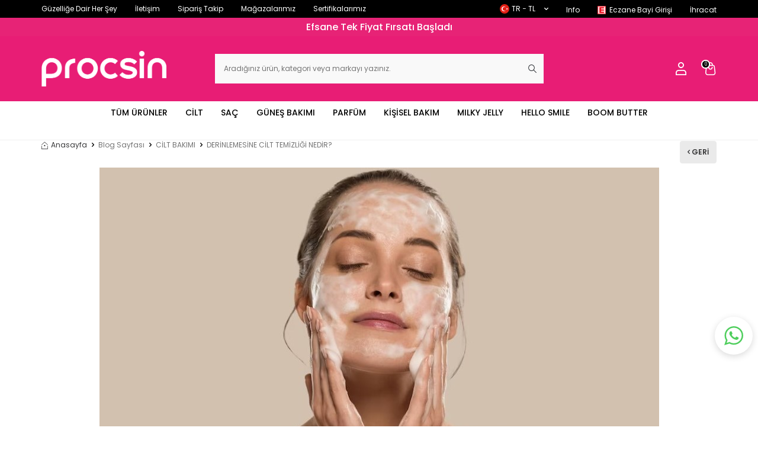

--- FILE ---
content_type: text/html; charset=UTF-8
request_url: https://www.procsin.com/blog/derinlemesine-cilt-temizligi
body_size: 28974
content:
<!DOCTYPE html>
<html lang="tr-TR" >
<head>
<meta charset="utf-8" />
<title>Derinlemesine Cilt Temizliği Nedir? | Procsin Blog</title>
<meta name="description" content="Derinlemesine Cilt Temizliği Nedir? Derinlemesine Cilt Temizliğinin Önemi ve Püf Noktaları? Procsin Blog ile Keşfedin!" />
<meta name="copyright" content="T-Soft E-Ticaret Sistemleri" />
<script>window['PRODUCT_DATA'] = [];</script>
<meta name="robots" content="index,follow" /><link rel="canonical" href="https://www.procsin.com/blog/derinlemesine-cilt-temizligi" /><link rel="alternate" hreflang="x-default" href="https://www.procsin.com/blog/derinlemesine-cilt-temizligi" />
<link rel="alternate" hreflang="tr" href="https://www.procsin.com/blog/derinlemesine-cilt-temizligi" />

            <meta property="og:image" content="https://www.procsin.com/"/>
            <meta name="twitter:image" content="https://www.procsin.com/" />
            <meta property="og:type" content="article" />
            <meta property="og:title" content="Derinlemesine Cilt Temizliği Nedir? | Procsin Blog" />
            <meta property="og:description" content="Derinlemesine Cilt Temizliği Nedir? Derinlemesine Cilt Temizliğinin Önemi ve Püf Noktaları? Procsin Blog ile Keşfedin!" />
            <meta property="og:url" content="https://www.procsin.com/blog[SLASH]derinlemesine-cilt-temizligi" />
            <meta property="og:site_name" content="https://www.procsin.com/" />
            <meta name="twitter:card" content="summary" />
            <meta name="twitter:title" content="Derinlemesine Cilt Temizliği Nedir? | Procsin Blog" />
            <meta name="twitter:description" content="Derinlemesine Cilt Temizliği Nedir? Derinlemesine Cilt Temizliğinin Önemi ve Püf Noktaları? Procsin Blog ile Keşfedin!" /><script src="https://accounts.google.com/gsi/client" async defer></script>
<script>const GOOGLE_CLIENT_ID = "935546264257-voppm4halgb8djnbsomee397t9vulorp.apps.googleusercontent.com";</script>
            <script>
                const E_EXPORT_ACTIVE = 1;
                const CART_DROPDOWN_LIST = true;
                const ENDPOINT_PREFIX = 'Ly93aXRjZG4ucHJvY3Npbi5jb20=';
                const ENDPOINT_ALLOWED_KEYS = null;
                const SETTINGS = {"KVKK_REQUIRED":1,"NEGATIVE_STOCK":"0","DYNAMIC_LOADING_SHOW_BUTTON":0,"IS_COMMENT_RATE_ACTIVE":1};
                try {
                    var PAGE_TYPE = 'other';
                    var PAGE_ID = 78;
                    var ON_PAGE_READY = [];
                    var THEME_VERSION = 'v5';
                    var THEME_FOLDER = 'v5-procsin';
                    var MEMBER_INFO = {"ID":0,"CODE":"","FIRST_NAME":"","BIRTH_DATE":"","GENDER":"","LAST_NAME":"","MAIL":"","MAIL_HASH":"","PHONE":"","PHONE_HASH":"","PHONE_HASH_SHA":"","GROUP":0,"TRANSACTION_COUNT":0,"REPRESENTATIVE":"","KVKK":-1,"COUNTRY":"TR","E_COUNTRY":"TR"};
                    var IS_VENDOR = 0;
                    var MOBILE_ACTIVE = false;
                    var CART_COUNT = '0';
                    var CART_TOTAL = '0,00';
                    var SESS_ID = '7b22aa123e2b9275ad0813bd27261122';
                    var LANGUAGE = 'tr';
                    var CURRENCY = 'TL';
                    var SEP_DEC = ',';
                    var SEP_THO = '.';
                    var DECIMAL_LENGTH = 2;  
                    var SERVICE_INFO = null;
                    var CART_CSRF_TOKEN = 'dcc3d533ed5396062a879ffb8c6e1cd6778b3cfc8a2b69ce5c4e165e31be94ee';
                    var CSRF_TOKEN = 'Qd3hwpVKwjYumyyu6l274NljhkbuBvZ0cdC9OmOFepg=';
                    
                }
                catch(err) { }
            </script>
            <link rel="preload" as="font" href="//witcdn.procsin.com/theme/v5/css/fonts/tsoft-icon.woff2?v=1" type="font/woff2" crossorigin>
<link rel="preconnect" href="https://fonts.gstatic.com" crossorigin>
<link rel="preload" as="style" href="https://fonts.googleapis.com/css?family=Poppins:100,200,300,regular,500,600,700,800,900&display=swap">
<link rel="stylesheet" href="https://fonts.googleapis.com/css?family=Poppins:100,200,300,regular,500,600,700,800,900&display=swap" media="print" onload="this.media='all'">
<noscript>
<link rel="stylesheet" href="https://fonts.googleapis.com/css?family=Poppins:100,200,300,regular,500,600,700,800,900&display=swap">
</noscript>
<link type="text/css" rel="stylesheet" href="//witcdn.procsin.com/theme/v5/css/tsoft-icon.css?v=1764762757">
<link type="text/css" rel="stylesheet" href="//witcdn.procsin.com/theme/v5/css/nouislider.min.css?v=1764762757">
<link type="text/css" rel="stylesheet" href="//witcdn.procsin.com/theme/v5/css/lightgallery.min.css?v=1764762757">
<link type="text/css" rel="stylesheet" href="//witcdn.procsin.com/theme/v5/css/swiper.min.css?v=1764762757">
<link type="text/css" rel="stylesheet" href="//witcdn.procsin.com/theme/v5/css/flatpickr.min.css?v=1764762757">
<link type="text/css" rel="stylesheet" href="//witcdn.procsin.com/theme/v5/css/skeleton.css?v=1764762757">
<link type="text/css" rel="stylesheet" href="//witcdn.procsin.com/srv/compressed/load/v5/css/tr/78/0.css?v=1764762757&isTablet=0&isMobile=0&userType=Ziyaretci">
<link rel="shortcut icon" href="/Data/EditorFiles/logo1.png">
<meta name="viewport" content="width=device-width, initial-scale=1">
<script>
if (navigator.userAgent.indexOf('iPhone') > -1 || PAGE_ID == 91) {
document.querySelector("[name=viewport]").setAttribute('content', 'width=device-width, initial-scale=1, maximum-scale=1');
}
</script>
<script src="//witcdn.procsin.com/theme/v5/js/callbacks.js?v=1764762757"></script>
<script src="//witcdn.procsin.com/js/tsoftapps/v5/header.js?v=1764762757"></script>
<style>
#professional-whatsapp-passive{
width: 210px !important;
top: 50px !important;
z-index: 1;
}
.wp-app-button {
margin-bottom: 150px !important;
}
</style>
<meta property="og:image" content="https://www.procsin.com/Data/EditorFiles/procsin_logo.png">
<meta property="og:image:width" content="1280" />
<meta property="og:image:height" content="720" />
<script type="text/javascript" defer src="https://cdn.primewidgets.com/customers/procsin/init.js"></script>
<script>
if(typeof window.FB_EVENT_ID == 'undefined'){
window.FB_EVENT_ID = "fb_" + new Date().getTime();
}
</script><style>
.wp-app-container{
margin-bottom: 105px !important;
z-index: 1 !important;
}
.wp-app-button {
margin-bottom: 16px !important;
margin-right: 9px !important;
}
</style><script>
var appLanguageData = '{"cookie_title":{"tr":"Çerez Kullanımı"},"cookie_description":{"tr":"Kişisel verileriniz, hizmetlerimizin daha iyi bir şekilde sunulması için mevzuata uygun bir şekilde toplanıp işlenir. Konuyla ilgili detaylı bilgi almak için Gizlilik Politikamızı inceleyebilirsiniz. Çerez Aydınlatma Metni için <a href=\"\/cerez-aydinlatma-metni\">Tıklayınız.<\/a>"}}';
if (typeof appLanguageData !== 'object') {
appLanguageData = {};
}
var cookie_usage = {
setCookie: function(cookie_name, cookie_value, cookie_expire){
var d = new Date();
d.setTime(d.getTime() + (cookie_expire));
var expires = "expires="+ d.toUTCString();
if(cookie_expire != ""){
document.cookie = cookie_name + "=" + cookie_value + ";" + expires + ";path=/";
}else{
document.cookie = cookie_name + "=" + cookie_value;
}
},
language_content: JSON.parse(appLanguageData),
getCookie: function(cookie_name){
var name = cookie_name + "=";
var decodedCookie = decodeURIComponent(document.cookie);
var ca = decodedCookie.split(';');
for(var i = 0; i < ca.length; i++) {
var c = ca[i];
while (c.charAt(0) == ' ') {
c = c.substring(1);
}
if (c.indexOf(name) == 0) {
return c.substring(name.length, c.length);
}
}
return "";
},
run: function(){
var lang = cookie_usage.language_content;
var current_lang = window.LANGUAGE;
var default_title = `Çerez Kullanımı`;
var default_description = `Kişisel verileriniz, hizmetlerimizin daha iyi bir şekilde sunulması için mevzuata uygun bir şekilde toplanıp işlenir. Konuyla ilgili detaylı bilgi almak için Gizlilik Politikamızı inceleyebilirsiniz. Çerez Aydınlatma Metni için <a href="/cerez-aydinlatma-metni">Tıklayınız.</a>`;
if(typeof lang.cookie_title[current_lang] != 'undefined' && lang.cookie_title[current_lang] != ""){
var default_title = lang.cookie_title[current_lang];
}
if(typeof lang.cookie_description[current_lang] != 'undefined' && lang.cookie_description[current_lang] != "" ){
var default_description = lang.cookie_description[current_lang];
}
document.write(`<div id="cookie_law"><span id="cookie_law_close">X</span><div id="cookie_law_title">`+default_title+`</div><div id="cookie_law_description">`+default_description+`</div></div>`);
document.write(`<style>#cookie_law{z-index:9999;line-height:20px;position:fixed;bottom:0;right:20px;border-top-left-radius:10px;border-top-right-radius:10px;background-color:rgba(0,0,0,0.8); padding:20px;width:250px;color:rgba(255,255,255,1);}#cookie_law_title{font-size:18px;margin-bottom:15px;}#cookie_law_description{font-size14px;}#cookie_law_close{position:absolute;color:#fff;font-size:14px;width:20px;height:20px;top:5px;right:5px;border-radius:3px;font-weight:bold;cursor:pointer;}@media only screen and (max-width: 1023px){#cookie_law{bottom: 0; right: 0; left: 0;width: calc(100% - 20px);height: max-content;border-radius: 0px; padding: 10px;background: rgba(0,0,0,0.8);}</style>`);
var cookie_law = cookie_usage.getCookie("cookie_law");
if(cookie_law == 1){
document.getElementById('cookie_law').style.display = 'none';
}
document.getElementById('cookie_law_close').addEventListener("click", function(){
cookie_usage.setCookie('cookie_law', 1, (15 * 24 * 60 * 60 * 1000));
document.getElementById('cookie_law').style.display = 'none';
});
if("limited" === "infinite"){
document.getElementById('cookie_law').style.display = 'block';
return false;
}
var cookie_loop = setInterval(function (){
var cookie_law = cookie_usage.getCookie("cookie_law");
if(cookie_law != 1){
document.getElementById('cookie_law').style.display = 'block';
var cookie_law_time_out = cookie_usage.getCookie('cookie_law_time_out');
if(cookie_law_time_out == ""){
cookie_usage.setCookie('cookie_law_time_out', 60, (15 * 24 * 60 * 60 * 1000));
}else if(parseInt(cookie_law_time_out) >= 0){
cookie_usage.setCookie('cookie_law_time_out', parseInt(cookie_law_time_out) - 1, (15 * 24 * 60 * 60 * 1000));
}else{
document.getElementById('cookie_law').style.display = 'none';
cookie_usage.setCookie('cookie_law', 1, (15 * 24 * 60 * 60 * 1000));
clearInterval(cookie_loop);
}
}else{
document.getElementById('cookie_law').style.display = 'none';
cookie_usage.setCookie('cookie_law_time_out', 60, (15 * 24 * 60 * 60 * 1000));
clearInterval(cookie_loop);
}
}, 1000);
}
}
cookie_usage.run();
</script><link rel="manifest" href="manifest.json">
<!-- T-Soft Apps - v5 Google Datalayer - Tracking Code Head Start -->
<script>
var dataLayer = dataLayer || [];
(function(w,d,s,l,i){w[l]=w[l]||[];w[l].push({'gtm.start':
new Date().getTime(),event:'gtm.js'});var f=d.getElementsByTagName(s)[0],
j=d.createElement(s),dl=l!='dataLayer'?'&l='+l:'';j.async=true;j.src=
'https://www.googletagmanager.com/gtm.js?id='+i+dl;f.parentNode.insertBefore(j,f);
})(window,document,'script','dataLayer','GTM-PNTPFBS');
</script>
<!-- T-Soft Apps - v5 Google Datalayer - Tracking Code Head End --><meta name="theme-color" content="{{color}}"><meta name="google-site-verification" content="LjHpwxoOCGe7JJIWAV3l1Oy2eBQTdDsco5dpbmlle48" /><meta name="facebook-domain-verification" content="g1wnptd848svpfv844avvbux07akf7" /><!-- T-Soft Apps - V5 - Facebook Dönüşümler API - Tracking Code Head Start -->
<script>
if(typeof window.FB_EVENT_ID == 'undefined'){
window.FB_EVENT_ID = "fb_" + new Date().getTime();
}
</script>
<!-- T-Soft Apps - V5 - Facebook Dönüşümler API - Tracking Code Head End -->
<!-- Hotjar Tracking Code -->
<script>
(function(h,o,t,j,a,r){
h.hj=h.hj||function(){(h.hj.q=h.hj.q||[]).push(arguments)};
h._hjSettings={hjid:2824555,hjsv:6};
a=o.getElementsByTagName('head')[0];
r=o.createElement('script');r.async=1;
r.src=t+h._hjSettings.hjid+j+h._hjSettings.hjsv;
a.appendChild(r);
})(window,document,'https://static.hotjar.com/c/hotjar-','.js?sv=');
</script>
<script>
!(function (w, d, t) {
w.TiktokAnalyticsObject = t;
var ttq = (w[t] = w[t] || []);
(ttq.methods = ["page","track","identify","instances","debug","on","off","once","ready","alias","group","enableCookie","disableCookie",]),
(ttq.setAndDefer = function (t, e) {
t[e] = function () {
t.push([e].concat(Array.prototype.slice.call(arguments, 0)));
};
});
for (var i = 0; i < ttq.methods.length; i++)
ttq.setAndDefer(ttq, ttq.methods[i]);
(ttq.instance = function (t) {
for (var e = ttq._i[t] || [], n = 0; n < ttq.methods.length; n++)
ttq.setAndDefer(e, ttq.methods[n]);
return e;
}),
(ttq.load = function (e, n) {
var i = "https://analytics.tiktok.com/i18n/pixel/events.js";
(ttq._i = ttq._i || {}),
(ttq._i[e] = []),
(ttq._i[e]._u = i),
(ttq._t = ttq._t || {}),
(ttq._t[e] = +new Date()),
(ttq._o = ttq._o || {}),
(ttq._o[e] = n || {});
var o = document.createElement("script");
(o.type = "text/javascript"),
(o.async = !0),
(o.src = i + "?sdkid=" + e + "&lib=" + t);
var a = document.getElementsByTagName("script")[0];
a.parentNode.insertBefore(o, a);
});
ttq.load("C9L7PQRC77UE268EK6SG");
ttq.track("Browse");
})(window, document, "ttq");
</script>
</head>
<body>
<input type="hidden" id="cookie-law" value="0"><div class="w-100 d-flex flex-wrap ">
<div class=" col-12 col-sm-12 col-md-12 col-lg-12 col-xl-12 col-xxl-12 column-17  "><div class="row">
<div id="relation|19" data-id="19" class="relArea col-12 v5-procsin  folder-header tpl-support_umitdefault "><div class="row">
<header class="container-fluid position-relative">
<div class="row">
<div id="header-top" class="container-fluid bg-black d-none d-lg-block">
<div class="row">
<div class="container">
<div class="row">
<nav id="header-menu" class="col-12 col-lg-6 px-0 d-none d-lg-block bg-black">
<ul class="w-100 d-flex menu">
<li class="d-flex align-items-center">
<a id="menu-header-1" href="https://www.procsin.com/blog" target="" class="d-flex align-items-center px-1 ">
Güzelliğe Dair Her Şey
</a>
</li>
<li class="d-flex align-items-center">
<a id="menu-header-2" href="https://api.whatsapp.com/send?phone=902165044170&text=Merhabalar,%20bir%20konuyla%20ilgili%20destek%20istiyorum" target="" class="d-flex align-items-center px-1 ">
İletişim
</a>
</li>
<li class="d-flex align-items-center">
<a id="menu-header-3" href="https://www.procsin.com/siparis-takip" target="" class="d-flex align-items-center px-1 ">
Sipariş Takip
</a>
</li>
<li class="d-flex align-items-center">
<a id="menu-header-4" href="https://www.procsin.com/magazalarimiz" target="" class="d-flex align-items-center px-1 ">
Mağazalarımız
</a>
</li>
<li class="d-flex align-items-center">
<a id="menu-header-5" href="https://www.procsin.com/dogal-sertifikalarimiz" target="" class="d-flex align-items-center px-1 ">
Sertifikalarımız
</a>
</li>
</ul>
</nav>
<div class="col-12 col-lg-6 ml-auto px-0">
<nav id="top-menu" class="d-flex justify-content-flex-end">
<div class="dropdown">
<a id="language-currency-btn-19" href="#" class="dropdown-title d-flex align-items-center px-1" data-toggle="dropdown">
<img class="language-img border-circle" src="//witcdn.procsin.com/lang/tr/tr.webp" alt="tr" width="16" height="16">
TR &minus; TL
<i class="ti-arrow-down ml-1"></i>
</a>
<div class="dropdown-menu">
<div class="w-100 mb-1">
<label for="site-language-select">Dil</label>
<select id="site-language-select" class="form-control" data-toggle="language">
<option selected value="tr">
Türkçe</option>
<option value="en">
English</option>
</select>
</div>
<div class="w-100 mb-1">
<label for="site-currency-select">Para Birimi</label>
<select id="site-currency-select" class="form-control" data-toggle="currency">
<option selected value="TL">TL</option>
<option value="USD">USD</option>
</select>
</div>
</div>
</div>
<ul class="d-flex flex-wrap align-items-center top-menu-topper">
<li class="px-1"><a id="menu-header-top-6" target="" href="mailto:info@procsin.com" class="">Info</a></li>
<li class="px-1"><a id="menu-header-top-57" target="" href="https://www.procsin.com/eczane-basvuru" class="">Eczane Bayi Girişi</a></li>
<li class="px-1"><a id="menu-header-top-7" target="" href="mailto:export@procsin.com" class="">İhracat</a></li>
</ul>
</nav>
</div>
</div>
</div>
</div>
</div>
<div class="w-100 position-relative slider-block-wrapper">
<div class="swiper-container py-5px freeCargo">
<div class="swiper-wrapper">
<div class="swiper-slide"><a href="https://www.procsin.com/tum-urunler">Efsane Tek Fiyat Fırsatı Başladı</a></div>
<div class="swiper-slide"><a href="https://www.procsin.com/tum-urunler">Efsane Tek Fiyat Fırsatı Başladı</a></div>
</div>
</div>
</div>
<div id="header-middle" class="w-100">
<div id="header-sticky" class="w-100" >
<div id="header-main" class="w-100">
<div class="container">
<div class="row align-items-center">
<div class="col-auto d-lg-none">
<a href="#mobile-menu-19" data-toggle="drawer" class="header-mobile-menu-btn">
<img src="//witcdn.procsin.com/theme/v5-procsin/assets/home/hamburger.svg" alt="hamburger-menu" width="30" height="20">
</a>
</div>
<div class="col-auto col-lg-3 d-flex mx-auto">
<a href="https://www.procsin.com/" id="logo">
<img src="https://procsin.com/Data/EditorFiles//logo.png" alt="Site Logo" />
</a>
</div>
<div id="header-search" class="col-12 col-lg-6 order-2 order-lg-0 mt-2 mt-sm-1 mt-lg-0">
<form action="/arama" method="get" autocomplete="off" id="search" class="w-100 position-relative">
<input id="live-search" type="search" name="q" placeholder="Aradığınız ürün, kategori veya markayı yazınız." class="form-control form-control-md bg-light border-0 no-radius"
data-search="live-search" v-model="searchVal" data-licence="1">
<button type="submit" class="btn" id="live-search-btn"><i class="ti-search"></i></button>
<div class="p-1 pb-0 bg-white border border-round search-form-list" id="dynamic-search-19" v-if="searchVal.length > 0 && data != ''" v-cloak>
<div class="row dynamic-search">
<div class="col-12 col-sm dynamic-search-item mb-1" v-if="data.products.length > 0">
<div class="block-title border-bottom border-light">Ürünler
</div>
<ul>
<li v-for="P in data.products">
<a :href="'/' + P.url">
<span class="search-image" v-if="P.image"><img :src="P.image" :alt="P.title"></span>
</a>
</li>
</ul>
</div>
<div class="col-12 col-sm dynamic-search-item mb-1" v-if="data.categories.length > 0">
<div class="block-title border-bottom border-light">
Kategoriler</div>
<ul>
<li v-for="C in data.categories">
<a :href="'/' + C.url">
<span class="search-image" v-if="C.image"><img :src="C.image" :alt="C.title"></span>
</a>
</li>
</ul>
</div>
<div class="col-12 col-sm dynamic-search-item mb-1" v-if="data.brands.length > 0">
<div class="block-title border-bottom border-light">Markalar
</div>
<ul>
<li v-for="B in data.brands">
<a :href="'/' + B.url">
<span class="search-image" v-if="B.image"><img :src="B.image" :alt="B.title"></span>
</a>
</li>
</ul>
</div>
<div class="col-12 col-sm dynamic-search-item" v-if="data.combines.length > 0">
<div class="block-title border-bottom border-light">Kombinler
</div>
<ul>
<li v-for="C in data.combines">
<a :href="'/' + C.url">
<span class="search-image" v-if="C.image"><img :src="C.image" :alt="C.title"></span>
{{ C.title }}
</a>
</li>
</ul>
</div>
<div class="dynamic-search-item px-1 mb-1"
v-if="data.products.length < 1 && data.categories.length < 1 && data.brands.length < 1 && data.combines.length < 1">
Sonuç bulunamadı.
</div>
</div>
</div>
</form>
</div>
<div id="hm-links" class="col-auto col-lg-3">
<div class="row justify-content-flex-end">
<div class="col-auto user-hover position-relative">
<a href="#header-member-panel-19" data-toggle="drawer" class="text-body hm-link" id="header-account">
<i class="ti-icon ti-icon-user"></i>
</a>
<div class="position-absolute hover-d-flex user-login-content flex-direction-column justify-content-center align-items-center gap-1">
<a href="#header-member-panel-19" data-toggle="drawer" class="w-100 btn btn-primary mb-1 no-radius member_login">Üye Girişi</a>
<a href="/uye-kayit" class="btn w-100 no-radius register">Kayıt Ol</a>
</div>
</div>
<div class="col-auto position-relative">
<a href="/sepet" class="text-body hm-link header-cart-dropdown" id="header-cart-btn">
<i class="ti-icon ti-icon-basket"><span class="badge cart-soft-count">0</span></i>
</a>
<div class="header-cart-dropdown-list d-none"></div>
</div>
</div>
</div>
</div>
</div>
</div>
<nav id="main-menu" class="container-fluid px-0 border-bottom d-none d-lg-block bg-white">
<div class="container">
<ul class="d-flex justify-content-center menu menu-19">
<li class="px-1">
<a id="menu-6319" href="https://www.procsin.com/tum-urunler" target="" class="d-flex align-items-center w-100 text-center text-uppercase "
title="TÜM ÜRÜNLER">
TÜM ÜRÜNLER
</a>
</li>
<li class="px-1">
<a id="menu-1219" href="https://www.procsin.com/cilt-bakimi" target="" class="d-flex align-items-center w-100 text-center text-uppercase "
title="CİLT">
CİLT
</a>
<div class="w-100 p-2 sub-menu fade-in">
<div class="container">
<div class="row">
<div class="col-8">
<div class="row">
<div class="col-4">
<a id="menu-37619" href="https://www.procsin.com/cilt-bakimi-urunleri" target=""
class="fw-semibold menu-title d-inline-flex align-items-center " title="BAKIM ÜRÜNLERİ">
BAKIM ÜRÜNLERİ
</a>
<ul class="clearfix mb-1">
<li class="w-100">
<a id="menu-71119" href="https://www.procsin.com/temizleme-yagi" target=""
class="d-inline-flex align-items-center " title="Temizleme Yağı">
Temizleme Yağı
</a>
</li>
<li class="w-100">
<a id="menu-37719" href="https://www.procsin.com/yuz-cilt-bakim-serumu" target=""
class="d-inline-flex align-items-center " title="Cilt Serumları">
Cilt Serumları
</a>
</li>
<li class="w-100">
<a id="menu-37819" href="https://www.procsin.com/cilt-bakim-yaglari" target=""
class="d-inline-flex align-items-center " title="Bakım Yağları">
Bakım Yağları
</a>
</li>
<li class="w-100">
<a id="menu-37919" href="https://www.procsin.com/yuz-maskeleri" target=""
class="d-inline-flex align-items-center " title="Maskeler & Peeling">
Maskeler & Peeling
</a>
</li>
<li class="w-100">
<a id="menu-38019" href="https://www.procsin.com/yuz-cilt-temizleme" target=""
class="d-inline-flex align-items-center " title="Yüz Temizleyiciler">
Yüz Temizleyiciler
</a>
</li>
<li class="w-100">
<a id="menu-38119" href="https://www.procsin.com/yuz-bakim-kremleri" target=""
class="d-inline-flex align-items-center " title="Kremler">
Kremler
</a>
</li>
<li class="w-100">
<a id="menu-38419" href="https://www.procsin.com/yuz-cilt-nemlendirici" target=""
class="d-inline-flex align-items-center " title="Nemlendiriciler">
Nemlendiriciler
</a>
</li>
<li class="w-100">
<a id="menu-38219" href="https://www.procsin.com/dudak-bakimi" target=""
class="d-inline-flex align-items-center " title="Dudak Bakımı">
Dudak Bakımı
</a>
</li>
</ul>
</div>
<div class="col-4">
<a id="menu-38519" href="https://www.procsin.com/ihtiyaca-gore-cilt-bakim-urunleri" target=""
class="fw-semibold menu-title d-inline-flex align-items-center " title="CİLDİNDEKİ İHTİYACINA GÖRE">
CİLDİNDEKİ İHTİYACINA GÖRE
</a>
<ul class="clearfix mb-1">
<li class="w-100">
<a id="menu-50319" href="https://www.procsin.com/yuz-nemlendirici-urunler" target=""
class="d-inline-flex align-items-center " title="Yüz Kuruluğu ve Nemlendirilmesi">
Yüz Kuruluğu ve Nemlendirilmesi
</a>
</li>
<li class="w-100">
<a id="menu-50419" href="https://www.procsin.com/siyah-nokta-gozenek-sikilastirici" target=""
class="d-inline-flex align-items-center " title="Siyah Nokta ve Gözenek Oluşumu">
Siyah Nokta ve Gözenek Oluşumu
</a>
</li>
<li class="w-100">
<a id="menu-50519" href="https://www.procsin.com/cilt-tonu-esitsizligi" target=""
class="d-inline-flex align-items-center " title="Cilt Tonu Eşitsizliği">
Cilt Tonu Eşitsizliği
</a>
</li>
<li class="w-100">
<a id="menu-38819" href="https://www.procsin.com/dudak-catlak-kurulugu" target=""
class="d-inline-flex align-items-center " title="Dudak Çatlağı & Kuruluk">
Dudak Çatlağı & Kuruluk
</a>
</li>
<li class="w-100">
<a id="menu-38919" href="https://www.procsin.com/el-tirnak-bakimi" target=""
class="d-inline-flex align-items-center " title="El & Tırnak Bakımı">
El & Tırnak Bakımı
</a>
</li>
<li class="w-100">
<a id="menu-51019" href="https://www.procsin.com/yaslanma-kirisiklik-belirtileri-bakimi" target=""
class="d-inline-flex align-items-center " title="Yaşlanma ve Kırışıklık Belirtileri">
Yaşlanma ve Kırışıklık Belirtileri
</a>
</li>
<li class="w-100">
<a id="menu-51119" href="https://www.procsin.com/lekeli-cilt-tipi-bakimi" target=""
class="d-inline-flex align-items-center " title="Leke Oluşumuna Karşı">
Leke Oluşumuna Karşı
</a>
</li>
<li class="w-100">
<a id="menu-51219" href="https://www.procsin.com/akneli-cilt-tipi-bakimi" target=""
class="d-inline-flex align-items-center " title="Akne Oluşumuna Karşı">
Akne Oluşumuna Karşı
</a>
</li>
</ul>
</div>
</div>
</div>
</div>
</div>
</div>
<div class="menu-overlay bg-transparent position-fixed inset"></div>
</li>
<li class="px-1">
<a id="menu-1319" href="https://www.procsin.com/sac-bakimi" target="" class="d-flex align-items-center w-100 text-center text-uppercase "
title="SAÇ">
SAÇ
</a>
<div class="w-100 p-2 sub-menu fade-in">
<div class="container">
<div class="row">
<div class="col-8">
<div class="row">
<div class="col-4">
<a id="menu-41219" href="https://www.procsin.com/sac-bakimi-urunleri" target=""
class="fw-semibold menu-title d-inline-flex align-items-center " title="BAKIM ÜRÜNLERİ">
BAKIM ÜRÜNLERİ
</a>
<ul class="clearfix mb-1">
<li class="w-100">
<a id="menu-41319" href="https://www.procsin.com/sac-bakim-sampuanlari" target=""
class="d-inline-flex align-items-center " title="Şampuan">
Şampuan
</a>
</li>
<li class="w-100">
<a id="menu-41419" href="https://www.procsin.com/sac-bakim-yagi" target=""
class="d-inline-flex align-items-center " title="Saç Bakım Yağı">
Saç Bakım Yağı
</a>
</li>
<li class="w-100">
<a id="menu-68319" href="https://www.procsin.com/sac-serumlari" target=""
class="d-inline-flex align-items-center " title="Saç Serumları">
Saç Serumları
</a>
</li>
<li class="w-100">
<a id="menu-41519" href="https://www.procsin.com/sac-bakim-spreyleri" target=""
class="d-inline-flex align-items-center " title="Saç Bakım Spreyi">
Saç Bakım Spreyi
</a>
</li>
<li class="w-100">
<a id="menu-41619" href="https://www.procsin.com/sac-maskesi-peelingi" target=""
class="d-inline-flex align-items-center " title="Saç Maske & Peelingleri">
Saç Maske & Peelingleri
</a>
</li>
</ul>
</div>
<div class="col-4">
<a id="menu-64819" href="https://www.procsin.com/sac-boyalari" target=""
class="fw-semibold menu-title d-inline-flex align-items-center " title="SAÇ BOYALARI">
SAÇ BOYALARI
</a>
</div>
<div class="col-4">
<a id="menu-53319" href="https://www.procsin.com/ihtiyaca-gore-sac-bakim-urunleri" target=""
class="fw-semibold menu-title d-inline-flex align-items-center " title="SAÇINDAKİ İHTİYACINA GÖRE">
SAÇINDAKİ İHTİYACINA GÖRE
</a>
<ul class="clearfix mb-1">
<li class="w-100">
<a id="menu-53419" href="https://www.procsin.com/besleyici-onarici-sac-bakimi" target=""
class="d-inline-flex align-items-center " title="Besleyici / Onarıcı">
Besleyici / Onarıcı
</a>
</li>
<li class="w-100">
<a id="menu-53519" href="https://www.procsin.com/saca-hacim-dolgun-veren-urunler" target=""
class="d-inline-flex align-items-center " title="Hacim / Dolgunluk Kaybına Karşı">
Hacim / Dolgunluk Kaybına Karşı
</a>
</li>
<li class="w-100">
<a id="menu-53619" href="https://www.procsin.com/sac-kurulugu-nemlendirme" target=""
class="d-inline-flex align-items-center " title="Kuruluk / Nemlendirme">
Kuruluk / Nemlendirme
</a>
</li>
<li class="w-100">
<a id="menu-53719" href="https://www.procsin.com/gucsuz-ince-telli-sac" target=""
class="d-inline-flex align-items-center " title="Güçsüz ve İnce Telli Saçlar">
Güçsüz ve İnce Telli Saçlar
</a>
</li>
<li class="w-100">
<a id="menu-53819" href="https://www.procsin.com/parlak-saclar" target=""
class="d-inline-flex align-items-center " title="Parlaklık İçin">
Parlaklık İçin
</a>
</li>
<li class="w-100">
<a id="menu-53919" href="https://www.procsin.com/sac-elektriklenme-kabarma" target=""
class="d-inline-flex align-items-center " title="Elektriklenme / Kabarma">
Elektriklenme / Kabarma
</a>
</li>
<li class="w-100">
<a id="menu-54019" href="https://www.procsin.com/kuru-kepekli-sac-derisi" target=""
class="d-inline-flex align-items-center " title="Kuru ve Kepekli Saç Derisi">
Kuru ve Kepekli Saç Derisi
</a>
</li>
<li class="w-100">
<a id="menu-54119" href="https://www.procsin.com/asiri-sac-dokulmesi" target=""
class="d-inline-flex align-items-center " title="Saç Dökülmesine Karşı">
Saç Dökülmesine Karşı
</a>
</li>
<li class="w-100">
<a id="menu-53319-all" href="https://www.procsin.com/ihtiyaca-gore-sac-bakim-urunleri" class="text-primary d-inline-flex aling-items-center"
title="Tüm Ürünler">Tüm Ürünler</a>
</li>
</ul>
</div>
<div class="col-4">
<a id="menu-77019" href="https://www.procsin.com/sampuan-1734071149770" target=""
class="fw-semibold menu-title d-inline-flex align-items-center " title="ŞAMPUAN">
ŞAMPUAN
</a>
</div>
</div>
</div>
</div>
</div>
</div>
<div class="menu-overlay bg-transparent position-fixed inset"></div>
</li>
<li class="px-1">
<a id="menu-819" href="https://www.procsin.com/gunes-bakim-urunleri" target="" class="d-flex align-items-center w-100 text-center text-uppercase "
title="GÜNEŞ BAKIMI">
GÜNEŞ BAKIMI
</a>
</li>
<li class="px-1">
<a id="menu-1119" href="https://www.procsin.com/parfumler" target="" class="d-flex align-items-center w-100 text-center text-uppercase "
title="PARFÜM">
PARFÜM
</a>
<div class="w-100 p-2 sub-menu fade-in">
<div class="container">
<div class="row">
<div class="col-8">
<div class="row">
<div class="col-4">
<a id="menu-63919" href="https://www.procsin.com/kadin-parfumleri" target=""
class="fw-semibold menu-title d-inline-flex align-items-center " title="KADIN PARFÜMLERİ">
KADIN PARFÜMLERİ
</a>
</div>
</div>
</div>
</div>
</div>
</div>
<div class="menu-overlay bg-transparent position-fixed inset"></div>
</li>
<li class="px-1">
<a id="menu-1419" href="https://www.procsin.com/kisisel-bakim-urunleri" target="" class="d-flex align-items-center w-100 text-center text-uppercase "
title="KİŞİSEL BAKIM">
KİŞİSEL BAKIM
</a>
<div class="w-100 p-2 sub-menu fade-in">
<div class="container">
<div class="row">
<div class="col-8">
<div class="row">
<div class="col-4">
<a id="menu-70519" href="https://www.procsin.com/banyo-ve-dus-urunleri" target=""
class="fw-semibold menu-title d-inline-flex align-items-center " title="Banyo ve Duş Ürünleri">
Banyo ve Duş Ürünleri
</a>
</div>
<div class="col-4">
<a id="menu-70719" href="https://www.procsin.com/roll-on-707" target=""
class="fw-semibold menu-title d-inline-flex align-items-center " title="ROLL-ON">
ROLL-ON
</a>
</div>
<div class="col-4">
<a id="menu-48019" href="https://www.procsin.com/vucut-bakimi-urunleri" target=""
class="fw-semibold menu-title d-inline-flex align-items-center " title="VÜCUT BAKIMI">
VÜCUT BAKIMI
</a>
<ul class="clearfix mb-1">
<li class="w-100">
<a id="menu-48119" href="https://www.procsin.com/el-ayak-tirnak-bakimi" target=""
class="d-inline-flex align-items-center " title="El, Ayak & Tırnak Bakımı">
El, Ayak & Tırnak Bakımı
</a>
</li>
<li class="w-100">
<a id="menu-48219" href="https://www.procsin.com/agiz-dis-bakimi" target=""
class="d-inline-flex align-items-center " title="Ağız & Diş Bakımı">
Ağız & Diş Bakımı
</a>
</li>
<li class="w-100">
<a id="menu-51719" href="https://www.procsin.com/dudak-bakimi-urunleri" target=""
class="d-inline-flex align-items-center " title="Dudak Bakımı">
Dudak Bakımı
</a>
</li>
<li class="w-100">
<a id="menu-51819" href="https://www.procsin.com/gunes-bakimi-urunleri" target=""
class="d-inline-flex align-items-center " title="Güneş Bakımı">
Güneş Bakımı
</a>
</li>
<li class="w-100">
<a id="menu-48419" href="https://www.procsin.com/hidrolat-dogal-su" target=""
class="d-inline-flex align-items-center " title="Hidrolat & Doğal Su">
Hidrolat & Doğal Su
</a>
</li>
</ul>
</div>
<div class="col-4">
<a id="menu-52019" href="https://www.procsin.com/banyo-dus-bakimi" target=""
class="fw-semibold menu-title d-inline-flex align-items-center " title="BANYO ve DUŞ">
BANYO ve DUŞ
</a>
<ul class="clearfix mb-1">
<li class="w-100">
<a id="menu-52119" href="https://www.procsin.com/dus-jeli" target=""
class="d-inline-flex align-items-center " title="Duş Jelleri">
Duş Jelleri
</a>
</li>
<li class="w-100">
<a id="menu-52219" href="https://www.procsin.com/vucut-losyonu" target=""
class="d-inline-flex align-items-center " title="Losyonlar">
Losyonlar
</a>
</li>
<li class="w-100">
<a id="menu-52319" href="https://www.procsin.com/vucut-spreyleri-mistleri" target=""
class="d-inline-flex align-items-center " title="Sprey & Mistler">
Sprey & Mistler
</a>
</li>
<li class="w-100">
<a id="menu-64319" href="https://www.procsin.com/sabunlar" target=""
class="d-inline-flex align-items-center " title="Sabunlar">
Sabunlar
</a>
</li>
</ul>
</div>
</div>
</div>
</div>
</div>
</div>
<div class="menu-overlay bg-transparent position-fixed inset"></div>
</li>
<li class="px-1">
<a id="menu-919" href="https://www.procsin.com/milky-jelly" target="" class="d-flex align-items-center w-100 text-center text-uppercase "
title="MILKY JELLY">
MILKY JELLY
</a>
</li>
<li class="px-1">
<a id="menu-5919" href="https://www.procsin.com/hello-smile-seri" target="" class="d-flex align-items-center w-100 text-center text-uppercase "
title="HELLO SMILE">
HELLO SMILE
</a>
</li>
<li class="px-1">
<a id="menu-5419" href="https://www.procsin.com/boom-butter-yeni-seri" target="" class="d-flex align-items-center w-100 text-center text-uppercase "
title="BOOM BUTTER">
BOOM BUTTER
</a>
</li>
</ul>
</div>
</nav>
</div>
</div>
</div>
</header>
<div data-rel="mobile-menu-19" class="drawer-overlay"></div>
<div id="mobile-menu-19" class="drawer-wrapper" data-display="overlay" data-position="left">
<div class="drawer-header">
<div class="drawer-title">
<span class="text-primary">Menü</span>
</div>
<div class="drawer-close" id="mobile-menu-close">
<i class="ti-close"></i>
</div>
</div>
<nav class="w-100 drawer-menu">
<ul class="w-100 clearfix">
<li class="w-100 px-2 border-bottom">
<a id="mobile-menu-63" href="https://www.procsin.com/tum-urunler" target="" class="d-flex align-items-center fw-medium text-uppercase menu-item " title="TÜM ÜRÜNLER">
TÜM ÜRÜNLER
</a>
</li>
<li class="w-100 px-2 border-bottom">
<a href="#drawer-menu-12" id="mobile-menu-12" data-toggle="drawer" class="d-flex align-items-center fw-medium text-uppercase menu-item ">
CİLT
<span class="ml-auto">
<i class="ti-arrow-right text-primary"></i>
</span>
</a>
<div id="drawer-menu-12" data-display="overlay" data-position="left" class="drawer-wrapper">
<div class="w-100 mb-2">
<div class="d-flex align-items-center fw-medium text-uppercase text-primary border-bottom p-2 mb-2 position-relative mobile-menu-title sub-drawer-close" data-rel="drawer-menu-12">
CİLT
<i class="ti-arrow-left"></i>
</div>
<ul class="clearfix w-100">
<li class="w-100 px-2 border-bottom">
<a href="#drawer-menu-376" id="mobile-menu-376" data-toggle="drawer" class="d-flex align-items-center fw-medium text-uppercase sub-menu-item ">
BAKIM ÜRÜNLERİ
<span class="ml-auto">
<i class="ti-arrow-right text-primary"></i>
</span>
</a>
<div id="drawer-menu-376" data-display="overlay" data-position="left" class="drawer-wrapper">
<div class="w-100 mb-2">
<div class="d-flex align-items-center fw-medium text-uppercase text-primary border-bottom p-2 mb-2 position-relative mobile-menu-title sub-drawer-close" data-rel="drawer-menu-376">
BAKIM ÜRÜNLERİ
<i class="ti-arrow-left"></i>
</div>
<ul class="clearfix w-100">
<li class="w-100 px-2">
<a id="mobile-menu-711" href="https://www.procsin.com/temizleme-yagi" target="" class="d-flex align-items-center fw-medium sub-menu-item " title="Temizleme Yağı">
Temizleme Yağı
</a>
</li>
<li class="w-100 px-2">
<a id="mobile-menu-377" href="https://www.procsin.com/yuz-cilt-bakim-serumu" target="" class="d-flex align-items-center fw-medium sub-menu-item " title="Cilt Serumları">
Cilt Serumları
</a>
</li>
<li class="w-100 px-2">
<a id="mobile-menu-378" href="https://www.procsin.com/cilt-bakim-yaglari" target="" class="d-flex align-items-center fw-medium sub-menu-item " title="Bakım Yağları">
Bakım Yağları
</a>
</li>
<li class="w-100 px-2">
<a id="mobile-menu-379" href="https://www.procsin.com/yuz-maskeleri" target="" class="d-flex align-items-center fw-medium sub-menu-item " title="Maskeler & Peeling">
Maskeler & Peeling
</a>
</li>
<li class="w-100 px-2">
<a id="mobile-menu-380" href="https://www.procsin.com/yuz-cilt-temizleme" target="" class="d-flex align-items-center fw-medium sub-menu-item " title="Yüz Temizleyiciler">
Yüz Temizleyiciler
</a>
</li>
<li class="w-100 px-2">
<a id="mobile-menu-381" href="https://www.procsin.com/yuz-bakim-kremleri" target="" class="d-flex align-items-center fw-medium sub-menu-item " title="Kremler">
Kremler
</a>
</li>
<li class="w-100 px-2">
<a id="mobile-menu-384" href="https://www.procsin.com/yuz-cilt-nemlendirici" target="" class="d-flex align-items-center fw-medium sub-menu-item " title="Nemlendiriciler">
Nemlendiriciler
</a>
</li>
<li class="w-100 px-2">
<a id="mobile-menu-382" href="https://www.procsin.com/dudak-bakimi" target="" class="d-flex align-items-center fw-medium sub-menu-item " title="Dudak Bakımı">
Dudak Bakımı
</a>
</li>
<li class="w-100 px-2">
<a id="mobile-menu-391" href="https://www.procsin.com/kas-kirpik-bakimi" target="" class="d-flex align-items-center fw-medium sub-menu-item " title="Kaş & Kirpik Bakımı">
Kaş & Kirpik Bakımı
</a>
</li>
<li class="w-100 px-2">
<a id="mobile-all-menu-376" href="https://www.procsin.com/cilt-bakimi-urunleri" class="d-flex align-items-center fw-medium text-primary sub-menu-item" title="Tümünü Gör">Tümünü Gör</a>
</li>
</ul>
</div>
</div>
</li>
<li class="w-100 px-2 border-bottom">
<a href="#drawer-menu-385" id="mobile-menu-385" data-toggle="drawer" class="d-flex align-items-center fw-medium text-uppercase sub-menu-item ">
CİLDİNDEKİ İHTİYACINA GÖRE
<span class="ml-auto">
<i class="ti-arrow-right text-primary"></i>
</span>
</a>
<div id="drawer-menu-385" data-display="overlay" data-position="left" class="drawer-wrapper">
<div class="w-100 mb-2">
<div class="d-flex align-items-center fw-medium text-uppercase text-primary border-bottom p-2 mb-2 position-relative mobile-menu-title sub-drawer-close" data-rel="drawer-menu-385">
CİLDİNDEKİ İHTİYACINA GÖRE
<i class="ti-arrow-left"></i>
</div>
<ul class="clearfix w-100">
<li class="w-100 px-2">
<a id="mobile-menu-503" href="https://www.procsin.com/yuz-nemlendirici-urunler" target="" class="d-flex align-items-center fw-medium sub-menu-item " title="Yüz Kuruluğu ve Nemlendirilmesi">
Yüz Kuruluğu ve Nemlendirilmesi
</a>
</li>
<li class="w-100 px-2">
<a id="mobile-menu-504" href="https://www.procsin.com/siyah-nokta-gozenek-sikilastirici" target="" class="d-flex align-items-center fw-medium sub-menu-item " title="Siyah Nokta ve Gözenek Oluşumu">
Siyah Nokta ve Gözenek Oluşumu
</a>
</li>
<li class="w-100 px-2">
<a id="mobile-menu-505" href="https://www.procsin.com/cilt-tonu-esitsizligi" target="" class="d-flex align-items-center fw-medium sub-menu-item " title="Cilt Tonu Eşitsizliği">
Cilt Tonu Eşitsizliği
</a>
</li>
<li class="w-100 px-2">
<a id="mobile-menu-388" href="https://www.procsin.com/dudak-catlak-kurulugu" target="" class="d-flex align-items-center fw-medium sub-menu-item " title="Dudak Çatlağı & Kuruluk">
Dudak Çatlağı & Kuruluk
</a>
</li>
<li class="w-100 px-2">
<a id="mobile-menu-389" href="https://www.procsin.com/el-tirnak-bakimi" target="" class="d-flex align-items-center fw-medium sub-menu-item " title="El & Tırnak Bakımı">
El & Tırnak Bakımı
</a>
</li>
<li class="w-100 px-2">
<a id="mobile-menu-510" href="https://www.procsin.com/yaslanma-kirisiklik-belirtileri-bakimi" target="" class="d-flex align-items-center fw-medium sub-menu-item " title="Yaşlanma ve Kırışıklık Belirtileri">
Yaşlanma ve Kırışıklık Belirtileri
</a>
</li>
<li class="w-100 px-2">
<a id="mobile-menu-511" href="https://www.procsin.com/lekeli-cilt-tipi-bakimi" target="" class="d-flex align-items-center fw-medium sub-menu-item " title="Leke Oluşumuna Karşı">
Leke Oluşumuna Karşı
</a>
</li>
<li class="w-100 px-2">
<a id="mobile-menu-512" href="https://www.procsin.com/akneli-cilt-tipi-bakimi" target="" class="d-flex align-items-center fw-medium sub-menu-item " title="Akne Oluşumuna Karşı">
Akne Oluşumuna Karşı
</a>
</li>
<li class="w-100 px-2">
<a id="mobile-all-menu-385" href="https://www.procsin.com/ihtiyaca-gore-cilt-bakim-urunleri" class="d-flex align-items-center fw-medium text-primary sub-menu-item" title="Tümünü Gör">Tümünü Gör</a>
</li>
</ul>
</div>
</div>
</li>
<li class="w-100 px-2 border-bottom">
<a id="mobile-all-menu-12" href="https://www.procsin.com/cilt-bakimi" class="d-flex align-items-center fw-medium text-uppercase text-primary sub-menu-item" title="Tümünü Gör">Tümünü Gör</a>
</li>
</ul>
</div>
</div>
</li>
<li class="w-100 px-2 border-bottom">
<a href="#drawer-menu-13" id="mobile-menu-13" data-toggle="drawer" class="d-flex align-items-center fw-medium text-uppercase menu-item ">
SAÇ
<span class="ml-auto">
<i class="ti-arrow-right text-primary"></i>
</span>
</a>
<div id="drawer-menu-13" data-display="overlay" data-position="left" class="drawer-wrapper">
<div class="w-100 mb-2">
<div class="d-flex align-items-center fw-medium text-uppercase text-primary border-bottom p-2 mb-2 position-relative mobile-menu-title sub-drawer-close" data-rel="drawer-menu-13">
SAÇ
<i class="ti-arrow-left"></i>
</div>
<ul class="clearfix w-100">
<li class="w-100 px-2 border-bottom">
<a href="#drawer-menu-412" id="mobile-menu-412" data-toggle="drawer" class="d-flex align-items-center fw-medium text-uppercase sub-menu-item ">
BAKIM ÜRÜNLERİ
<span class="ml-auto">
<i class="ti-arrow-right text-primary"></i>
</span>
</a>
<div id="drawer-menu-412" data-display="overlay" data-position="left" class="drawer-wrapper">
<div class="w-100 mb-2">
<div class="d-flex align-items-center fw-medium text-uppercase text-primary border-bottom p-2 mb-2 position-relative mobile-menu-title sub-drawer-close" data-rel="drawer-menu-412">
BAKIM ÜRÜNLERİ
<i class="ti-arrow-left"></i>
</div>
<ul class="clearfix w-100">
<li class="w-100 px-2">
<a id="mobile-menu-413" href="https://www.procsin.com/sac-bakim-sampuanlari" target="" class="d-flex align-items-center fw-medium sub-menu-item " title="Şampuan">
Şampuan
</a>
</li>
<li class="w-100 px-2">
<a id="mobile-menu-414" href="https://www.procsin.com/sac-bakim-yagi" target="" class="d-flex align-items-center fw-medium sub-menu-item " title="Saç Bakım Yağı">
Saç Bakım Yağı
</a>
</li>
<li class="w-100 px-2">
<a id="mobile-menu-683" href="https://www.procsin.com/sac-serumlari" target="" class="d-flex align-items-center fw-medium sub-menu-item " title="Saç Serumları">
Saç Serumları
</a>
</li>
<li class="w-100 px-2">
<a id="mobile-menu-415" href="https://www.procsin.com/sac-bakim-spreyleri" target="" class="d-flex align-items-center fw-medium sub-menu-item " title="Saç Bakım Spreyi">
Saç Bakım Spreyi
</a>
</li>
<li class="w-100 px-2">
<a id="mobile-menu-416" href="https://www.procsin.com/sac-maskesi-peelingi" target="" class="d-flex align-items-center fw-medium sub-menu-item " title="Saç Maske & Peelingleri">
Saç Maske & Peelingleri
</a>
</li>
<li class="w-100 px-2">
<a id="mobile-all-menu-412" href="https://www.procsin.com/sac-bakimi-urunleri" class="d-flex align-items-center fw-medium text-primary sub-menu-item" title="Tümünü Gör">Tümünü Gör</a>
</li>
</ul>
</div>
</div>
</li>
<li class="w-100 px-2 border-bottom">
<a id="mobile-menu-648" href="https://www.procsin.com/sac-boyalari" target="" class="d-flex align-items-center fw-medium text-uppercase sub-menu-item " title="SAÇ BOYALARI">
SAÇ BOYALARI
</a>
</li>
<li class="w-100 px-2 border-bottom">
<a href="#drawer-menu-533" id="mobile-menu-533" data-toggle="drawer" class="d-flex align-items-center fw-medium text-uppercase sub-menu-item ">
SAÇINDAKİ İHTİYACINA GÖRE
<span class="ml-auto">
<i class="ti-arrow-right text-primary"></i>
</span>
</a>
<div id="drawer-menu-533" data-display="overlay" data-position="left" class="drawer-wrapper">
<div class="w-100 mb-2">
<div class="d-flex align-items-center fw-medium text-uppercase text-primary border-bottom p-2 mb-2 position-relative mobile-menu-title sub-drawer-close" data-rel="drawer-menu-533">
SAÇINDAKİ İHTİYACINA GÖRE
<i class="ti-arrow-left"></i>
</div>
<ul class="clearfix w-100">
<li class="w-100 px-2">
<a id="mobile-menu-534" href="https://www.procsin.com/besleyici-onarici-sac-bakimi" target="" class="d-flex align-items-center fw-medium sub-menu-item " title="Besleyici / Onarıcı">
Besleyici / Onarıcı
</a>
</li>
<li class="w-100 px-2">
<a id="mobile-menu-535" href="https://www.procsin.com/saca-hacim-dolgun-veren-urunler" target="" class="d-flex align-items-center fw-medium sub-menu-item " title="Hacim / Dolgunluk Kaybına Karşı">
Hacim / Dolgunluk Kaybına Karşı
</a>
</li>
<li class="w-100 px-2">
<a id="mobile-menu-536" href="https://www.procsin.com/sac-kurulugu-nemlendirme" target="" class="d-flex align-items-center fw-medium sub-menu-item " title="Kuruluk / Nemlendirme">
Kuruluk / Nemlendirme
</a>
</li>
<li class="w-100 px-2">
<a id="mobile-menu-537" href="https://www.procsin.com/gucsuz-ince-telli-sac" target="" class="d-flex align-items-center fw-medium sub-menu-item " title="Güçsüz ve İnce Telli Saçlar">
Güçsüz ve İnce Telli Saçlar
</a>
</li>
<li class="w-100 px-2">
<a id="mobile-menu-538" href="https://www.procsin.com/parlak-saclar" target="" class="d-flex align-items-center fw-medium sub-menu-item " title="Parlaklık İçin">
Parlaklık İçin
</a>
</li>
<li class="w-100 px-2">
<a id="mobile-menu-539" href="https://www.procsin.com/sac-elektriklenme-kabarma" target="" class="d-flex align-items-center fw-medium sub-menu-item " title="Elektriklenme / Kabarma">
Elektriklenme / Kabarma
</a>
</li>
<li class="w-100 px-2">
<a id="mobile-menu-540" href="https://www.procsin.com/kuru-kepekli-sac-derisi" target="" class="d-flex align-items-center fw-medium sub-menu-item " title="Kuru ve Kepekli Saç Derisi">
Kuru ve Kepekli Saç Derisi
</a>
</li>
<li class="w-100 px-2">
<a id="mobile-menu-541" href="https://www.procsin.com/asiri-sac-dokulmesi" target="" class="d-flex align-items-center fw-medium sub-menu-item " title="Saç Dökülmesine Karşı">
Saç Dökülmesine Karşı
</a>
</li>
<li class="w-100 px-2">
<a id="mobile-menu-542" href="https://www.procsin.com/turunculasma-karsiti-sac-bakimi" target="" class="d-flex align-items-center fw-medium sub-menu-item " title="Turunculaşma Karşıtı">
Turunculaşma Karşıtı
</a>
</li>
<li class="w-100 px-2">
<a id="mobile-menu-543" href="https://www.procsin.com/keratin-sac-bakimi" target="" class="d-flex align-items-center fw-medium sub-menu-item " title="Keratin Desteği">
Keratin Desteği
</a>
</li>
<li class="w-100 px-2">
<a id="mobile-menu-544" href="https://www.procsin.com/gunes-sonrasi-sac-bakim" target="" class="d-flex align-items-center fw-medium sub-menu-item " title="Güneşte Yıpranmış Saçlar">
Güneşte Yıpranmış Saçlar
</a>
</li>
<li class="w-100 px-2">
<a id="mobile-all-menu-533" href="https://www.procsin.com/ihtiyaca-gore-sac-bakim-urunleri" class="d-flex align-items-center fw-medium text-primary sub-menu-item" title="Tümünü Gör">Tümünü Gör</a>
</li>
</ul>
</div>
</div>
</li>
<li class="w-100 px-2 border-bottom">
<a id="mobile-menu-770" href="https://www.procsin.com/sampuan-1734071149770" target="" class="d-flex align-items-center fw-medium text-uppercase sub-menu-item " title="ŞAMPUAN">
ŞAMPUAN
</a>
</li>
<li class="w-100 px-2 border-bottom">
<a id="mobile-all-menu-13" href="https://www.procsin.com/sac-bakimi" class="d-flex align-items-center fw-medium text-uppercase text-primary sub-menu-item" title="Tümünü Gör">Tümünü Gör</a>
</li>
</ul>
</div>
</div>
</li>
<li class="w-100 px-2 border-bottom">
<a id="mobile-menu-8" href="https://www.procsin.com/gunes-bakim-urunleri" target="" class="d-flex align-items-center fw-medium text-uppercase menu-item " title="GÜNEŞ BAKIMI">
GÜNEŞ BAKIMI
</a>
</li>
<li class="w-100 px-2 border-bottom">
<a href="#drawer-menu-11" id="mobile-menu-11" data-toggle="drawer" class="d-flex align-items-center fw-medium text-uppercase menu-item ">
PARFÜM
<span class="ml-auto">
<i class="ti-arrow-right text-primary"></i>
</span>
</a>
<div id="drawer-menu-11" data-display="overlay" data-position="left" class="drawer-wrapper">
<div class="w-100 mb-2">
<div class="d-flex align-items-center fw-medium text-uppercase text-primary border-bottom p-2 mb-2 position-relative mobile-menu-title sub-drawer-close" data-rel="drawer-menu-11">
PARFÜM
<i class="ti-arrow-left"></i>
</div>
<ul class="clearfix w-100">
<li class="w-100 px-2 border-bottom">
<a id="mobile-menu-639" href="https://www.procsin.com/kadin-parfumleri" target="" class="d-flex align-items-center fw-medium text-uppercase sub-menu-item " title="KADIN PARFÜMLERİ">
KADIN PARFÜMLERİ
</a>
</li>
<li class="w-100 px-2 border-bottom">
<a id="mobile-all-menu-11" href="https://www.procsin.com/parfumler" class="d-flex align-items-center fw-medium text-uppercase text-primary sub-menu-item" title="Tümünü Gör">Tümünü Gör</a>
</li>
</ul>
</div>
</div>
</li>
<li class="w-100 px-2 border-bottom">
<a href="#drawer-menu-14" id="mobile-menu-14" data-toggle="drawer" class="d-flex align-items-center fw-medium text-uppercase menu-item ">
KİŞİSEL BAKIM
<span class="ml-auto">
<i class="ti-arrow-right text-primary"></i>
</span>
</a>
<div id="drawer-menu-14" data-display="overlay" data-position="left" class="drawer-wrapper">
<div class="w-100 mb-2">
<div class="d-flex align-items-center fw-medium text-uppercase text-primary border-bottom p-2 mb-2 position-relative mobile-menu-title sub-drawer-close" data-rel="drawer-menu-14">
KİŞİSEL BAKIM
<i class="ti-arrow-left"></i>
</div>
<ul class="clearfix w-100">
<li class="w-100 px-2 border-bottom">
<a id="mobile-menu-705" href="https://www.procsin.com/banyo-ve-dus-urunleri" target="" class="d-flex align-items-center fw-medium text-uppercase sub-menu-item " title="Banyo ve Duş Ürünleri">
Banyo ve Duş Ürünleri
</a>
</li>
<li class="w-100 px-2 border-bottom">
<a id="mobile-menu-707" href="https://www.procsin.com/roll-on-707" target="" class="d-flex align-items-center fw-medium text-uppercase sub-menu-item " title="ROLL-ON">
ROLL-ON
</a>
</li>
<li class="w-100 px-2 border-bottom">
<a href="#drawer-menu-480" id="mobile-menu-480" data-toggle="drawer" class="d-flex align-items-center fw-medium text-uppercase sub-menu-item ">
VÜCUT BAKIMI
<span class="ml-auto">
<i class="ti-arrow-right text-primary"></i>
</span>
</a>
<div id="drawer-menu-480" data-display="overlay" data-position="left" class="drawer-wrapper">
<div class="w-100 mb-2">
<div class="d-flex align-items-center fw-medium text-uppercase text-primary border-bottom p-2 mb-2 position-relative mobile-menu-title sub-drawer-close" data-rel="drawer-menu-480">
VÜCUT BAKIMI
<i class="ti-arrow-left"></i>
</div>
<ul class="clearfix w-100">
<li class="w-100 px-2">
<a id="mobile-menu-481" href="https://www.procsin.com/el-ayak-tirnak-bakimi" target="" class="d-flex align-items-center fw-medium sub-menu-item " title="El, Ayak & Tırnak Bakımı">
El, Ayak & Tırnak Bakımı
</a>
</li>
<li class="w-100 px-2">
<a id="mobile-menu-482" href="https://www.procsin.com/agiz-dis-bakimi" target="" class="d-flex align-items-center fw-medium sub-menu-item " title="Ağız & Diş Bakımı">
Ağız & Diş Bakımı
</a>
</li>
<li class="w-100 px-2">
<a id="mobile-menu-517" href="https://www.procsin.com/dudak-bakimi-urunleri" target="" class="d-flex align-items-center fw-medium sub-menu-item " title="Dudak Bakımı">
Dudak Bakımı
</a>
</li>
<li class="w-100 px-2">
<a id="mobile-menu-518" href="https://www.procsin.com/gunes-bakimi-urunleri" target="" class="d-flex align-items-center fw-medium sub-menu-item " title="Güneş Bakımı">
Güneş Bakımı
</a>
</li>
<li class="w-100 px-2">
<a id="mobile-menu-484" href="https://www.procsin.com/hidrolat-dogal-su" target="" class="d-flex align-items-center fw-medium sub-menu-item " title="Hidrolat & Doğal Su">
Hidrolat & Doğal Su
</a>
</li>
<li class="w-100 px-2">
<a id="mobile-all-menu-480" href="https://www.procsin.com/vucut-bakimi-urunleri" class="d-flex align-items-center fw-medium text-primary sub-menu-item" title="Tümünü Gör">Tümünü Gör</a>
</li>
</ul>
</div>
</div>
</li>
<li class="w-100 px-2 border-bottom">
<a href="#drawer-menu-520" id="mobile-menu-520" data-toggle="drawer" class="d-flex align-items-center fw-medium text-uppercase sub-menu-item ">
BANYO ve DUŞ
<span class="ml-auto">
<i class="ti-arrow-right text-primary"></i>
</span>
</a>
<div id="drawer-menu-520" data-display="overlay" data-position="left" class="drawer-wrapper">
<div class="w-100 mb-2">
<div class="d-flex align-items-center fw-medium text-uppercase text-primary border-bottom p-2 mb-2 position-relative mobile-menu-title sub-drawer-close" data-rel="drawer-menu-520">
BANYO ve DUŞ
<i class="ti-arrow-left"></i>
</div>
<ul class="clearfix w-100">
<li class="w-100 px-2">
<a id="mobile-menu-521" href="https://www.procsin.com/dus-jeli" target="" class="d-flex align-items-center fw-medium sub-menu-item " title="Duş Jelleri">
Duş Jelleri
</a>
</li>
<li class="w-100 px-2">
<a id="mobile-menu-522" href="https://www.procsin.com/vucut-losyonu" target="" class="d-flex align-items-center fw-medium sub-menu-item " title="Losyonlar">
Losyonlar
</a>
</li>
<li class="w-100 px-2">
<a id="mobile-menu-523" href="https://www.procsin.com/vucut-spreyleri-mistleri" target="" class="d-flex align-items-center fw-medium sub-menu-item " title="Sprey & Mistler">
Sprey & Mistler
</a>
</li>
<li class="w-100 px-2">
<a id="mobile-menu-643" href="https://www.procsin.com/sabunlar" target="" class="d-flex align-items-center fw-medium sub-menu-item " title="Sabunlar">
Sabunlar
</a>
</li>
<li class="w-100 px-2">
<a id="mobile-all-menu-520" href="https://www.procsin.com/banyo-dus-bakimi" class="d-flex align-items-center fw-medium text-primary sub-menu-item" title="Tümünü Gör">Tümünü Gör</a>
</li>
</ul>
</div>
</div>
</li>
<li class="w-100 px-2 border-bottom">
<a id="mobile-all-menu-14" href="https://www.procsin.com/kisisel-bakim-urunleri" class="d-flex align-items-center fw-medium text-uppercase text-primary sub-menu-item" title="Tümünü Gör">Tümünü Gör</a>
</li>
</ul>
</div>
</div>
</li>
<li class="w-100 px-2 border-bottom">
<a id="mobile-menu-9" href="https://www.procsin.com/milky-jelly" target="" class="d-flex align-items-center fw-medium text-uppercase menu-item " title="MILKY JELLY">
MILKY JELLY
</a>
</li>
<li class="w-100 px-2 border-bottom">
<a id="mobile-menu-59" href="https://www.procsin.com/hello-smile-seri" target="" class="d-flex align-items-center fw-medium text-uppercase menu-item " title="HELLO SMILE">
HELLO SMILE
</a>
</li>
<li class="w-100 px-2 border-bottom">
<a id="mobile-menu-54" href="https://www.procsin.com/boom-butter-yeni-seri" target="" class="d-flex align-items-center fw-medium text-uppercase menu-item " title="BOOM BUTTER">
BOOM BUTTER
</a>
</li>
</ul>
</nav> <nav class="w-100 nav menu-mobile-two">
<ul class="w-100 clearfix">
<li class="w-100 d-flex align-items-center bg-light border-bottom">
<a id="menu-header-1" href="https://www.procsin.com/blog" target="" class="col-12 d-flex align-items-center p-2 ">
Güzelliğe Dair Her Şey
</a>
</li>
<li class="w-100 d-flex align-items-center bg-light border-bottom">
<a id="menu-header-2" href="https://api.whatsapp.com/send?phone=902165044170&text=Merhabalar,%20bir%20konuyla%20ilgili%20destek%20istiyorum" target="" class="col-12 d-flex align-items-center p-2 ">
İletişim
</a>
</li>
<li class="w-100 d-flex align-items-center bg-light border-bottom">
<a id="menu-header-3" href="https://www.procsin.com/siparis-takip" target="" class="col-12 d-flex align-items-center p-2 ">
Sipariş Takip
</a>
</li>
<li class="w-100 d-flex align-items-center bg-light border-bottom">
<a id="menu-header-4" href="https://www.procsin.com/magazalarimiz" target="" class="col-12 d-flex align-items-center p-2 ">
Mağazalarımız
</a>
</li>
<li class="w-100 d-flex align-items-center bg-light border-bottom">
<a id="menu-header-5" href="https://www.procsin.com/dogal-sertifikalarimiz" target="" class="col-12 d-flex align-items-center p-2 ">
Sertifikalarımız
</a>
</li>
<li class="w-100 p-1 mt-2 my-1 d-flex align-items-center bg-light language-item">
<label for="mobile-site-language-select" class="col-5 mb-0">Dil</label>
<span>:</span>
<select id="mobile-site-language-select" class="col-7 form-control" data-toggle="language">
<option selected value="tr">
Türkçe</option>
<option value="en">
English</option>
</select>
</li>
<li class="w-100 p-1 mb-1 d-flex align-items-center bg-light currency-item">
<label for="mobile-site-currency-select" class="col-5 mb-0">Para Birimi</label>
<span>:</span>
<select id="mobile-site-currency-select" class="col-7 form-control" data-toggle="currency">
<option selected value="TL">TL</option>
<option value="USD">USD</option>
</select>
</li>
</ul>
</nav>
<div class="col-12 mobile-login my-2">
<div class="row">
<div class="col-6">
<a href="#header-member-panel-19" data-toggle="drawer"
class="w-100 btn btn-primary border-round text-uppercase text-center fw-semibold d-flex align-items-center justify-content-center">
Üye Girişi
</a>
</div>
<div class="col-6">
<a href="/" class="w-100 btn btn-light border-round text-uppercase text-center fw-semibold d-flex align-items-center justify-content-center">
Kayıt Ol
</a>
</div>
</div>
</div>
</div>
<div data-rel="header-member-panel-19" class="drawer-overlay"></div>
<div id="header-member-panel-19" class="drawer-wrapper" data-display="overlay" data-position="right">
<div class="drawer-header">
<div class="drawer-title">
<span>Hesabım</span>
</div>
<div class="drawer-close" id="header-header-panel-close">
<i class="ti-close"></i>
</div>
</div>
<div class="drawer-body">
<form action="#" method="POST" class="w-100" data-toggle="login-form" data-prefix="header-" data-callback="headerMemberLoginFn" novalidate>
<ul id="header-login-type" class="list-style-none tab-nav d-flex gap-1 mb-2">
<li class="col-6 d-flex active" data-type="email">
<a id="header-login-type-email" href="#header-login" data-toggle="tab" class="w-100 fw-bold pb-1 border-bottom">Üye Girişi</a>
</li>
<li class="col-6 d-flex" data-type="phone">
<a id="header-login-type-phone" href="#header-login-with-phone" data-toggle="tab" class="w-100 fw-bold pb-1 border-bottom">Telefon İle Giriş</a>
</li>
</ul>
<div class="w-100 tab-content mb-1">
<div id="header-login" class="w-100 tab-pane active">
<div class="w-100 popover-wrapper position-relative">
<input type="email" id="header-email" class="form-control form-control-md" placeholder="E-posta adresinizi giriniz">
</div>
</div>
<div id="header-login-with-phone" class="w-100 tab-pane">
<div class="w-100 popover-wrapper position-relative">
<input type="tel" id="header-phone" class="form-control form-control-md" data-flag-masked placeholder="Telefon numaranızı giriniz">
</div>
</div>
</div>
<div class="w-100 mb-2">
<div class="w-100 input-group">
<input type="password" id="header-password" class="form-control form-control-md" placeholder="Şifrenizi giriniz">
<div class="input-group-append no-animate">
<i class="ti-eye-off text-gray" id="toggleVisiblePassword19"></i>
</div>
</div>
</div>
<div class="w-100 d-flex flex-wrap justify-content-between">
<input type="checkbox" id="header-remember" name="header-remember" class="form-control">
<label id="header-remember-btn-19" for="header-remember" class="mb-1 d-flex align-items-center">
<span class="input-checkbox">
<i class="ti-check"></i>
</span>
Beni Hatırla
</label>
<a id="forgot-password-19" href="/uye-sifre-hatirlat" class="text-body mb-1">Şifremi Unuttum</a>
</div>
<button id="login-btn-19" type="submit" class="w-100 btn btn-primary text-uppercase mb-1 no-radius login-text">Giriş Yap</button>
<a id="register-btn-19" href="/uye-kayit" class="w-100 btn text-uppercase mb-1 no-radius register-text">Kayıt Ol</a>
<div class="w-100 mt-2 mb-3 or-text border-bottom">
<span class="px-2">veya</span>
</div>
<div class="d-flex flex-wrap">
<div class="col-4 pl-0">
<a id="google-login-btn-19" href="javascript:void(0)" data-toggle="signin-google" class="google-login-btn">
<img src="//witcdn.procsin.com/theme/v5-procsin/assets/home/g.svg" alt="facebook" width="20" height="20">
</a>
</div>
<div class="col-4">
<a id="fb-login-btn-19" href="/srv/service/social/facebook/login" class="fb-login-btn">
<img src="//witcdn.procsin.com/theme/v5-procsin/assets/home/f.svg" alt="facebook" width="20" height="20">
</a>
</div>
<div class="col-4 pr-0">
<a id="apple-login-btn-19" href="/srv/service/social/apple/login" class="apple-login-btn">
<img src="//witcdn.procsin.com/theme/v5-procsin/assets/home/apple.svg" alt="facebook" width="20" height="20">
</a>
</div>
</div>
</form>
<nav>
<ul class="w-100 d-flex flex-wrap mt-2 mb-3">
<li class="w-100 mobile-topmenu-item">
<a target="" href="mailto:info@procsin.com" class=" btn btn-light">
Info</a>
</li>
<li class="w-100 mobile-topmenu-item">
<a target="" href="https://www.procsin.com/eczane-basvuru" class=" btn btn-light">
<img src="//witcdn.procsin.com/Data/img/menu_item/7/tr_img_1_57.png" width="20" height="20" alt="">
Eczane Bayi Girişi</a>
</li>
<li class="w-100 mobile-topmenu-item">
<a target="" href="mailto:export@procsin.com" class=" btn btn-light">
İhracat</a>
</li>
</ul>
</nav>
</div>
</div>
<div class="bg-white text-primary text-center border border-white scroll-to-up" id="scroll-to-up-19">
<i class="ti-arrow-up"></i>
</div>
</div></div>
</div></div>
</div>
<div class="w-100 d-flex flex-wrap "><div class="container"><div class="row">
<div class=" col-12 col-sm-12 col-md-12 col-lg-12 col-xl-12 col-xxl-12 column-18  "><div class="row">
<div id="relation|20" data-id="20" class="relArea col-12 v5-mango  folder-breadcrumb tpl-default "><div class="row"><nav class="col-12 mb-1 breadcrumb">
<ul class="clearfix list-type-none d-flex flex-wrap align-items-center">
<li class="d-inline-flex align-items-center">
<a href="https://www.procsin.com/" class="breadcrumb-item d-flex align-items-center text-body">
<i class="ti-homepage"></i>
Anasayfa
</a>
</li>
<li class="d-inline-flex align-items-center">
<i class="ti-arrow-right text-primary"></i>
<a href="https://www.procsin.com/blog" class="breadcrumb-item text-gray" title="Blog Sayfası">Blog Sayfası</a>
</li>
<li class="d-inline-flex align-items-center">
<i class="ti-arrow-right text-primary"></i>
<a href="https://www.procsin.com/blog-cilt-bakimi" class="breadcrumb-item text-gray" title="CİLT BAKIMI">CİLT BAKIMI</a>
</li>
<li class="d-inline-flex align-items-center">
<i class="ti-arrow-right text-primary"></i>
<span class="breadcrumb-item text-gray">DERİNLEMESİNE CİLT TEMİZLİĞİ NEDİR?</span>
</li>
</ul>
</nav>
<script type="application/ld+json">
{"@context":"https:\/\/schema.org","@type":"BreadcrumbList","itemListElement":[{"@type":"ListItem","position":1,"name":"Anasayfa","item":"https:\/\/www.procsin.com\/"},{"@type":"ListItem","position":2,"name":"Blog Sayfası","item":"https:\/\/www.procsin.com\/blog"},{"@type":"ListItem","position":3,"name":"CİLT BAKIMI","item":"https:\/\/www.procsin.com\/blog-cilt-bakimi"},{"@type":"ListItem","position":4,"name":"DERİNLEMESİNE CİLT TEMİZLİĞİ NEDİR?","item":"https:\/\/www.procsin.com\/blog\/derinlemesine-cilt-temizligi"}]}
</script>
</div></div><div id="relation|21" data-id="21" class="relArea col-12 v5-mango  folder-blog-detail tpl-default "><div class="row"><div class="col-12 position-relative">
<a href="javascript:void(0);" onclick="window.history.back();" class="blog-back-button btn btn-light text-uppercase fw-semibold text-content">
<i class="ti-arrow-left"></i> Geri
</a>
</div>
<div class="w-100 d-flex align-items-center justify-content-center mb-3 mt-1">
<div class="col-12 col-md-10">
<div class="d-flex align-items-center justify-content-center mb-2">
<img data-src="//witcdn.procsin.com/blog/derinlemesine-cilt-temizligi-89-blog.jpg" class="lazyload" loading="lazy" alt="DERİNLEMESİNE CİLT TEMİZLİĞİ NEDİR?">
</div>
<div class="col-12 p-2 bg-light">
<div class="row">
<div class="col-12 position-relative mb-2">
<div class="blog-date text-content fw-bold d-flex align-items-center"><i class="ti-calendar"></i> 24.03.2023</div>
<h1 class="fw-bold">DERİNLEMESİNE CİLT TEMİZLİĞİ NEDİR?</h1>
<div class="blog-category-title"><a href="/blog-cilt-bakimi" class="fw-semibold text-content text-primary">CİLT BAKIMI</a></div>
</div>
<div class="col-12 blog-detail-text fw-medium mb-2"><p style="margin-bottom: 20px;"><span style="font-family: helvetica; font-size: 12pt; color: hsl(0, 2%, 10%);">Cilt bakım rutininin ilk ve en önemli aşamalarından birini oluşturan cilt temizliği, aydınlık ve canlı bir cilt görünümü için vazgeçilmemesi gereken bir bakım rutinidir. Gün geçtikçe derecesini arttıran olumsuz çevre koşulları, hava kirliliği, UV ışınları ve yaş almaya bağlı etkenlerle birlikte cildin temizlenmesi daha fazla önem taşımaya başlamaktadır. Cildin gerçekten temizlendiğinden emin olmamıza yardımcı olması için ihtiyaç duyulan cilt temizliği olarak ifade edebileceğimiz “<strong>derinlemesine cilt temizliği</strong>” ile ilgili merak ettikleriniz için yazımızı okumaya devam edebilirsiniz.</span></p>
<p style="margin-bottom: 10px;"><span style="font-family: helvetica; font-size: 14pt; color: hsl(0, 2%, 10%);"><strong>Derinlemesine Cilt Temizliği Neden Önemli?</strong></span></p>
<p style="margin-bottom: 20px;"><span style="font-family: helvetica; font-size: 12pt; color: hsl(0, 2%, 10%);">Çeşitli etkenlere maruz kalan cilt yeterli düzeyde temizlenmediği taktirde, süreç içerisinde ciltte ton eşitsizlikleri, cilt lekeleri, kırışıklık, akne, yağ dengesinin bozulması, kızarıklık, pullanma gibi istenmeyen cilt oluşumlarında artış gözlemlenebilmektedir.</span></p>
<p style="margin-bottom: 10px;"><span style="font-family: helvetica; font-size: 14pt; color: hsl(0, 2%, 10%);"><strong>Derinlemesine Cilt Temizliğinin Püf Noktaları?</strong></span></p>
<ul style="list-style-type: square;">
<li style="margin-bottom: 5px; margin-left: 15px;"><span style="font-family: helvetica; font-size: 12pt; color: hsl(0, 2%, 10%);">Cildinizi temizlemek için seçmiş olduğunuz ürün, cildinizin doğal nem ve yağ dengesini korumaya destek verecek bir içeriğe sahip olmalıdır.</span></li>
<li style="margin-bottom: 5px; margin-left: 15px;"><span style="font-family: helvetica; font-size: 12pt; color: hsl(0, 2%, 10%);">Cilt tipiniz ne olursa olsun sabah ve akşam günde 2 kez cilt temizliği yapılmasına özen gösterilmelidir.</span></li>
<li style="margin-bottom: 5px; margin-left: 15px;"><span style="font-family: helvetica; font-size: 12pt; color: hsl(0, 2%, 10%);">Ürün seçerken güvendiğiniz ve cildinize uygun içerikleri barındıran ürünleri seçiniz.</span></li>
<li style="margin-bottom: 5px; margin-left: 15px;"><span style="font-family: helvetica; font-size: 12pt; color: hsl(0, 2%, 10%);">Cilt temizliği sırasında en önemli yardımcınız olan suyu, ılık olarak tercih etmeniz, temizleyici olarak kullandığınız ürününüzün, cildinizi daha kolay temizlemesine katkı sağlayacaktır.</span></li>
</ul>
<p style="margin-bottom: 10px;"><span style="font-family: helvetica; font-size: 14pt; color: hsl(0, 2%, 10%);"><strong>Temizlikte Jel Temizleyicilerin Önemi</strong></span></p>
<p style="margin-bottom: 20px;"><span style="font-family: helvetica; font-size: 12pt; color: hsl(0, 2%, 10%);">Jel temizleyiciler, hafif yapıları ile tüm cilt tipleri için, kurutmadan ve hassasiyet oluşturmadan temizlik yapılmasına yardımcı olan bakım ürünleridir. Yüz temizleme jellerinin desteği ile cilt üzerinde gün boyu biriken kir, yağ ve makyaj kalıntılarının derinlemesine temizlenmesine yardımcı olabilirsiniz.</span></p>
<p style="margin-bottom: 10px;"><span style="font-family: helvetica; font-size: 14pt; color: hsl(0, 2%, 10%);"><strong>Tonik Desteğini Atlamayın</strong></span></p>
<p style="margin-bottom: 20px;"><span style="font-family: helvetica; font-size: 12pt; color: hsl(0, 2%, 10%);">Tonikler cilt temizliği için özel üretilen losyonlardır. İçeriğinde cildi temizleyici, cildi arındırıcı özelliklere sahip seçilmiş bileşikler vardır. Tonikler gün boyu kirlenen ve yağlanan cildi temizlemek, dezenfekte etmek için kullanılırlar. Temizliğin ilk adımından sonra ikinci adım olarak gözeneklerde kalan kirleri silip süpürülmesine yardımcı olurlar.</span></p>
<p style="margin-bottom: 20px;"><span style="font-family: helvetica; font-size: 12pt; color: hsl(0, 2%, 10%);"><img src="https://procsin.com/Data/EditorFiles/Blog/2023/03-Mart/24-03-23/cilt-temizligi.jpg" alt="" width="945" height="550" /></span></p>
<p style="margin-bottom: 10px;"><span style="font-family: helvetica; font-size: 14pt; color: hsl(0, 2%, 10%);"><strong>Yeni Nesil Cilt Temizleme Ürünleri</strong></span></p>
<p style="margin-bottom: 20px;"><span style="font-family: helvetica; font-size: 12pt; color: hsl(0, 2%, 10%);">İçerisinde amino asit ile cilde yararlı vitamin ve ekstraktlar içeren, yüz temizleme jelinin yanı sıra temizleme yağı ve temizleme suyu görevi üstlenen yeni nesil temizleme ürünleri ile, makyaj temizliği dahil, cildinizin ihtiyacı olan günlük temizliğine destek verebilirsiniz.  </span></p>
<p style="margin-bottom: 10px;"><span style="font-family: helvetica; font-size: 14pt; color: hsl(0, 2%, 10%);"><strong>Derinlemesine Temizlikte Gözenekler Ön Planda </strong></span></p>
<p style="margin-bottom: 20px;"><span style="font-family: helvetica; font-size: 12pt; color: hsl(0, 2%, 10%);">Derinlemesine cilt temizliğinde gözeneklerin temizliği oldukça önemli bir yer tutar. Bunu bağlı olarak derinlemesine cilt temizliğinde haftalık rutininizde <strong>maske</strong> ve <strong>peeling </strong>uygulamalarını düzenli olarak uygulamayı unutmayınız.</span></p>
<p style="margin-bottom: 10px;"><span style="font-family: helvetica; font-size: 14pt; color: hsl(0, 2%, 10%);"><strong>Temiz Gözenekler İçin Makyaj Temizliği Şart</strong></span></p>
<p style="margin-bottom: 20px;"><span style="font-family: helvetica; font-size: 12pt; color: hsl(0, 2%, 10%);">Gözeneklerin tıkanmasının en önemli nedenlerinden birisi ciltten yeterince temizlenmeyen makyaj kalıntılarıdır. Cildinize uygun ürünlerle özellikle yatmadan önce cildinizden tüm makyaj kalıntılarını uzaklaştırmanızı tavsiye ediyoruz. Bu uygulama için temizleme jelleri, tonik, makyaj temizleme suları, temizleme sütü ve zenginleştirilmiş içerikleri ile yeni nesil temizleme ürünlerinden faydalanabilirsiniz.</span></p>
<p style="margin-bottom: 10px;"><span style="font-family: helvetica; font-size: 14pt; color: hsl(0, 2%, 10%);"><strong>Günlük Rutinler Derinlemesine Temizlik için Yeterli Gelmez</strong></span></p>
<p style="margin-bottom: 20px;"><span style="font-family: helvetica; font-size: 12pt; color: hsl(0, 2%, 10%);">Günlük bakım rutinleri ile, cildin makyajdan, toz ve kirden arındırılması derinlemesine temizlik için yeterli değildir. Haftanın belirli günlerinde yapacağınız maske ve peeling uygulamaları ile gözeneklerin temizliğine destek vererek, cildin ölü hücrelerden kurtulmasına ve siyah nokta gibi oluşumların önlenmesine yardımcı olabilirsiniz.</span></p>
<div align="center" style="background-color: #bd186b; padding: 10px 0px; width: 350px; margin: 0px auto 20px auto; border-radius: 10px;"><a style="font-size: 12px; text-decoration: none; color: white; font-weight: bold;" href="https://www.procsin.com/cilt-bakimi">Cilt Bakım Ürünlerimize Göz At!</a></div></div>
</div>
</div>
</div>
</div>
<div class="col-12 mb-3 share-buttons d-flex align-items-center gap-1">
<div class="fw-medium text-content">Paylaş : </div>
<div class="d-flex flex-wrap align-items-center gap-1">
<span data-toggle="share" data-platform="facebook" data-image="//witcdn.procsin.com/Data/Blog/89.jpg" data-title="DERİNLEMESİNE CİLT TEMİZLİĞİ NEDİR?" class="share-button cursor-pointer border border-round facebook">
<i class="ti-facebook"></i>
</span>
<span data-toggle="share" data-platform="twitter" data-image="//witcdn.procsin.com/Data/Blog/89.jpg" data-title="DERİNLEMESİNE CİLT TEMİZLİĞİ NEDİR?" class="share-button cursor-pointer border border-round twitter">
<i class="ti-twitter"></i>
</span>
<span data-toggle="share" data-platform="pinterest" data-image="//witcdn.procsin.com/Data/Blog/89.jpg" data-title="DERİNLEMESİNE CİLT TEMİZLİĞİ NEDİR?" class="share-button cursor-pointer border border-round pinterest">
<i class="ti-pinterest"></i>
</span>
<span data-toggle="share" data-platform="whatsapp" data-image="//witcdn.procsin.com/Data/Blog/89.jpg" data-title="DERİNLEMESİNE CİLT TEMİZLİĞİ NEDİR?" class="share-button cursor-pointer border border-round whatsapp">
<i class="ti-whatsapp"></i>
</span>
<span data-toggle="share" data-platform="linkedin" data-image="//witcdn.procsin.com/Data/Blog/89.jpg" data-title="DERİNLEMESİNE CİLT TEMİZLİĞİ NEDİR?" class="share-button cursor-pointer border border-round linkedin">
<i class="ti-linkedin"></i>
</span>
</div>
</div>
<script type="application/ld+json">
{"@context":"https:\/\/schema.org","@type":"BlogPosting","mainEntityOfPage":{"@type":"WebPage","@id":"https:\/\/www.procsin.com\/blog\/derinlemesine-cilt-temizligi"},"headline":"DERİNLEMESİNE CİLT TEMİZLİĞİ NEDİR?","image":{"@type":"ImageObject","url":"\/\/witcdn.procsin.com\/Data\/Blog\/89.jpg","width":null,"height":null},"datePublished":"2023-03-24T00:00:00+03:00","dateModified":"2023-03-24T00:00:00+03:00","articleSection":"CİLT BAKIMI","articleBody":"<p style=\"margin-bottom: 20px;\"><span style=\"font-family: helvetica; font-size: 12pt; color: hsl(0, 2%, 10%);\">Cilt bakım rutininin ilk ve en önemli aşamalarından birini oluşturan cilt temizliği, aydınlık ve canlı bir cilt görünümü için vazgeçilmemesi gereken bir bakım rutinidir. Gün geçtikçe derecesini arttıran olumsuz çevre koşulları, hava kirliliği, UV ışınları ve yaş almaya bağlı etkenlerle birlikte cildin temizlenmesi daha fazla önem taşımaya başlamaktadır. Cildin gerçekten temizlendiğinden emin olmamıza yardımcı olması için ihtiyaç duyulan cilt temizliği olarak ifade edebileceğimiz “<strong>derinlemesine cilt temizliği<\/strong>” ile ilgili merak ettikleriniz için yazımızı okumaya devam edebilirsiniz.<\/span><\/p>\n<p style=\"margin-bottom: 10px;\"><span style=\"font-family: helvetica; font-size: 14pt; color: hsl(0, 2%, 10%);\"><strong>Derinlemesine Cilt Temizliği Neden Önemli?<\/strong><\/span><\/p>\n<p style=\"margin-bottom: 20px;\"><span style=\"font-family: helvetica; font-size: 12pt; color: hsl(0, 2%, 10%);\">Çeşitli etkenlere maruz kalan cilt yeterli düzeyde temizlenmediği taktirde, süreç içerisinde ciltte ton eşitsizlikleri, cilt lekeleri, kırışıklık, akne, yağ dengesinin bozulması, kızarıklık, pullanma gibi istenmeyen cilt oluşumlarında artış gözlemlenebilmektedir.<\/span><\/p>\n<p style=\"margin-bottom: 10px;\"><span style=\"font-family: helvetica; font-size: 14pt; color: hsl(0, 2%, 10%);\"><strong>Derinlemesine Cilt Temizliğinin Püf Noktaları?<\/strong><\/span><\/p>\n<ul style=\"list-style-type: square;\">\n<li style=\"margin-bottom: 5px; margin-left: 15px;\"><span style=\"font-family: helvetica; font-size: 12pt; color: hsl(0, 2%, 10%);\">Cildinizi temizlemek için seçmiş olduğunuz ürün, cildinizin doğal nem ve yağ dengesini korumaya destek verecek bir içeriğe sahip olmalıdır.<\/span><\/li>\n<li style=\"margin-bottom: 5px; margin-left: 15px;\"><span style=\"font-family: helvetica; font-size: 12pt; color: hsl(0, 2%, 10%);\">Cilt tipiniz ne olursa olsun sabah ve akşam günde 2 kez cilt temizliği yapılmasına özen gösterilmelidir.<\/span><\/li>\n<li style=\"margin-bottom: 5px; margin-left: 15px;\"><span style=\"font-family: helvetica; font-size: 12pt; color: hsl(0, 2%, 10%);\">Ürün seçerken güvendiğiniz ve cildinize uygun içerikleri barındıran ürünleri seçiniz.<\/span><\/li>\n<li style=\"margin-bottom: 5px; margin-left: 15px;\"><span style=\"font-family: helvetica; font-size: 12pt; color: hsl(0, 2%, 10%);\">Cilt temizliği sırasında en önemli yardımcınız olan suyu, ılık olarak tercih etmeniz, temizleyici olarak kullandığınız ürününüzün, cildinizi daha kolay temizlemesine katkı sağlayacaktır.<\/span><\/li>\n<\/ul>\n<p style=\"margin-bottom: 10px;\"><span style=\"font-family: helvetica; font-size: 14pt; color: hsl(0, 2%, 10%);\"><strong>Temizlikte Jel Temizleyicilerin Önemi<\/strong><\/span><\/p>\n<p style=\"margin-bottom: 20px;\"><span style=\"font-family: helvetica; font-size: 12pt; color: hsl(0, 2%, 10%);\">Jel temizleyiciler, hafif yapıları ile tüm cilt tipleri için, kurutmadan ve hassasiyet oluşturmadan temizlik yapılmasına yardımcı olan bakım ürünleridir. Yüz temizleme jellerinin desteği ile cilt üzerinde gün boyu biriken kir, yağ ve makyaj kalıntılarının derinlemesine temizlenmesine yardımcı olabilirsiniz.<\/span><\/p>\n<p style=\"margin-bottom: 10px;\"><span style=\"font-family: helvetica; font-size: 14pt; color: hsl(0, 2%, 10%);\"><strong>Tonik Desteğini Atlamayın<\/strong><\/span><\/p>\n<p style=\"margin-bottom: 20px;\"><span style=\"font-family: helvetica; font-size: 12pt; color: hsl(0, 2%, 10%);\">Tonikler cilt temizliği için özel üretilen losyonlardır. İçeriğinde cildi temizleyici, cildi arındırıcı özelliklere sahip seçilmiş bileşikler vardır. Tonikler gün boyu kirlenen ve yağlanan cildi temizlemek, dezenfekte etmek için kullanılırlar. Temizliğin ilk adımından sonra ikinci adım olarak gözeneklerde kalan kirleri silip süpürülmesine yardımcı olurlar.<\/span><\/p>\n<p style=\"margin-bottom: 20px;\"><span style=\"font-family: helvetica; font-size: 12pt; color: hsl(0, 2%, 10%);\"><img src=\"https:\/\/procsin.com\/Data\/EditorFiles\/Blog\/2023\/03-Mart\/24-03-23\/cilt-temizligi.jpg\" alt=\"\" width=\"945\" height=\"550\" \/><\/span><\/p>\n<p style=\"margin-bottom: 10px;\"><span style=\"font-family: helvetica; font-size: 14pt; color: hsl(0, 2%, 10%);\"><strong>Yeni Nesil Cilt Temizleme Ürünleri<\/strong><\/span><\/p>\n<p style=\"margin-bottom: 20px;\"><span style=\"font-family: helvetica; font-size: 12pt; color: hsl(0, 2%, 10%);\">İçerisinde amino asit ile cilde yararlı vitamin ve ekstraktlar içeren, yüz temizleme jelinin yanı sıra temizleme yağı ve temizleme suyu görevi üstlenen yeni nesil temizleme ürünleri ile, makyaj temizliği dahil, cildinizin ihtiyacı olan günlük temizliğine destek verebilirsiniz.  <\/span><\/p>\n<p style=\"margin-bottom: 10px;\"><span style=\"font-family: helvetica; font-size: 14pt; color: hsl(0, 2%, 10%);\"><strong>Derinlemesine Temizlikte Gözenekler Ön Planda <\/strong><\/span><\/p>\n<p style=\"margin-bottom: 20px;\"><span style=\"font-family: helvetica; font-size: 12pt; color: hsl(0, 2%, 10%);\">Derinlemesine cilt temizliğinde gözeneklerin temizliği oldukça önemli bir yer tutar. Bunu bağlı olarak derinlemesine cilt temizliğinde haftalık rutininizde <strong>maske<\/strong> ve <strong>peeling <\/strong>uygulamalarını düzenli olarak uygulamayı unutmayınız.<\/span><\/p>\n<p style=\"margin-bottom: 10px;\"><span style=\"font-family: helvetica; font-size: 14pt; color: hsl(0, 2%, 10%);\"><strong>Temiz Gözenekler İçin Makyaj Temizliği Şart<\/strong><\/span><\/p>\n<p style=\"margin-bottom: 20px;\"><span style=\"font-family: helvetica; font-size: 12pt; color: hsl(0, 2%, 10%);\">Gözeneklerin tıkanmasının en önemli nedenlerinden birisi ciltten yeterince temizlenmeyen makyaj kalıntılarıdır. Cildinize uygun ürünlerle özellikle yatmadan önce cildinizden tüm makyaj kalıntılarını uzaklaştırmanızı tavsiye ediyoruz. Bu uygulama için temizleme jelleri, tonik, makyaj temizleme suları, temizleme sütü ve zenginleştirilmiş içerikleri ile yeni nesil temizleme ürünlerinden faydalanabilirsiniz.<\/span><\/p>\n<p style=\"margin-bottom: 10px;\"><span style=\"font-family: helvetica; font-size: 14pt; color: hsl(0, 2%, 10%);\"><strong>Günlük Rutinler Derinlemesine Temizlik için Yeterli Gelmez<\/strong><\/span><\/p>\n<p style=\"margin-bottom: 20px;\"><span style=\"font-family: helvetica; font-size: 12pt; color: hsl(0, 2%, 10%);\">Günlük bakım rutinleri ile, cildin makyajdan, toz ve kirden arındırılması derinlemesine temizlik için yeterli değildir. Haftanın belirli günlerinde yapacağınız maske ve peeling uygulamaları ile gözeneklerin temizliğine destek vererek, cildin ölü hücrelerden kurtulmasına ve siyah nokta gibi oluşumların önlenmesine yardımcı olabilirsiniz.<\/span><\/p>\n<div align=\"center\" style=\"background-color: #bd186b; padding: 10px 0px; width: 350px; margin: 0px auto 20px auto; border-radius: 10px;\"><a style=\"font-size: 12px; text-decoration: none; color: white; font-weight: bold;\" href=\"https:\/\/www.procsin.com\/cilt-bakimi\">Cilt Bakım Ürünlerimize Göz At!<\/a><\/div>","publisher":{"@type":"Organization","name":"www.procsin.com"}}
</script>
</div></div>
</div></div>
</div></div></div>
<div class="w-100 d-flex flex-wrap ">
<div class=" col-12 col-sm-12 col-md-12 col-lg-12 col-xl-12 col-xxl-12 column-19  "><div class="row">
<div id="relation|22" data-id="22" class="relArea col-12 v5-procsin  folder-footer tpl-default "><div class="row">
<footer class="col-12 bg-primary">
<div class="row">
<div class="w-100 mb-2 info-container">
<div class="container">
<div class="row">
<div class="w-100 d-flex flex-wrap info-footer">
<div class="col-6 col-lg-3 text-center d-flex flex-wrap align-items-center justify-content-center py-3">
<div class="col-12 col-md-auto"> <img src="//witcdn.procsin.com/theme/v5-procsin/assets/footer/info1.svg" alt="Güvenli Alışveriş" width="25" height="18"></div>
<div class="col-12 col-md-auto"><span>Güvenli Alışveriş</span></div>
</div>
<div class="col-6 col-lg-3 text-center d-flex flex-wrap align-items-center justify-content-center py-3">
<div class="col-12 col-md-auto"><img src="//witcdn.procsin.com/theme/v5-procsin/assets/footer/info2.svg" alt="Hızlı Ödeme" width="25" height="18"></div>
<div class="col-12 col-md-auto"><span>Hızlı Ödeme</span></div>
</div>
<div class="col-6 col-lg-3 text-center d-flex flex-wrap align-items-center justify-content-center py-3">
<div class="col-12 col-md-auto"><img src="//witcdn.procsin.com/theme/v5-procsin/assets/footer/info3.svg" alt="Müşteri Memnuniyeti" width="25" height="18"></div>
<div class="col-12 col-md-auto"><span>Müşteri Memnuniyeti</span></div>
</div>
<div class="col-6 col-lg-3 text-center d-flex flex-wrap align-items-center justify-content-center py-3">
<div class="col-12 col-md-auto"><img src="//witcdn.procsin.com/theme/v5-procsin/assets/footer/info4.png" alt="Hızlı Kargo" width="25" height="18"></div>
<div class="col-12 col-md-auto"><span>Hızlı Kargo</span></div>
</div>
</div>
</div>
</div>
</div>
</div>
<div class="row">
<div class="container">
<div class="row">
<div id="footer-top" class="col-12 col-lg-4">
<div class="row">
<div class="col-12 mb-1">
<img src="//witcdn.procsin.com/theme/v5-procsin/assets/footer/footerlogo.png" alt="footer logo" width="170" height="48">
</div>
<div class="col-12 newsletter-container">
<div class="h5">E-Bülten Aboneliği</div>
<p class="fw-light">Kampanya ve yeniliklerden haberdar olmak için e-bültenimize abone olun!</p>
<form id="newsletter-form-22" class="row" novalidate autocomplete="off">
<div class="col pr-0">
<div class="w-100 popover-wrapper position-relative">
<input type="email" name="email" id="news_email-22" class="form-control" placeholder="E-posta adresinizi giriniz" data-validate="required,email">
</div>
</div>
<div class="col-auto pl-0">
<button type="submit" id="news_email_btn-22" class="d-flex align-items-center btn"></button>
</div>
</form>
</div>
<div id="footer-social" class="col-12 mt-2">
<div class="h5">Sosyal Medya</div>
<ul id="footer-social-list" class="w-100 w-md-auto list-style-none d-inline-flex flex-wrap gap-1">
<li>
<a id="social-media-2232" href="https://www.instagram.com/procsin/" target="" class="d-flex align-items-center justify-content-center border-circle text-center overflow-hidden ease position-relative " title="instagram">
<img src="//witcdn.procsin.com/Data/img/menu_item/2/tr_img_1_32.png" width="18" height="18">
</a>
</li>
<li>
<a id="social-media-2233" href="https://www.facebook.com/procsintr" target="" class="d-flex align-items-center justify-content-center border-circle text-center overflow-hidden ease position-relative " title="facebook">
<img src="//witcdn.procsin.com/Data/img/menu_item/3/tr_img_1_33.png" width="8" height="16">
</a>
</li>
<li>
<a id="social-media-2234" href="https://twitter.com/procsinprs" target="" class="d-flex align-items-center justify-content-center border-circle text-center overflow-hidden ease position-relative " title="twitter">
<img src="//witcdn.procsin.com/Data/img/menu_item/4/tr_img_1_34.png" width="0" height="0">
</a>
</li>
<li>
<a id="social-media-2236" href="https://www.linkedin.com/company/procsin" target="" class="d-flex align-items-center justify-content-center border-circle text-center overflow-hidden ease position-relative " title="in">
<img src="//witcdn.procsin.com/Data/img/menu_item/6/tr_img_1_36.png" width="17" height="17">
</a>
</li>
</ul>
</div>
<div class="col-12 mt-2">
<div class="w-100 application mb-1">Mobil Uygulamalar</div>
<div class="row">
<div class="col-6">
<a href="https://apps.apple.com/tr/app/procsin-herbal-science/id1484349508?l=tr" class="w-100"> <img src="//witcdn.procsin.com/theme/v5-procsin/assets/footer/appstore.png" alt="app store" width="170" height="50"></a>
</div>
<div class="col-6">
<a href="https://play.google.com/store/apps/details?id=com.tsoft.procsin&hl=tr&gl=US" class="w-100"><img src="//witcdn.procsin.com/theme/v5-procsin/assets/footer/googlestore.png" alt="app store" width="170" height="50"></a>
</div>
</div>
</div>
</div>
</div>
<nav id="footer-menu" class="col-12 col-lg-8 mt-1 mt-lg-0">
<ul class="row">
<li class="col-12 col-md-4 menu-item">
<div class="menu-item-wrapper">
<div id="menu-footer-18" class="clearfix d-flex flex-wrap menu-title fw-bold " data-toggle="accordion" data-platform="mobile">
Önemli Bilgiler
<span class="d-block d-md-none ml-auto">
<i class="ti-arrow-down"></i>
<i class="ti-arrow-up"></i>
</span>
</div>
<ul class="clearfix menu-children">
<li class="w-100">
<a id="menu-footer-43" href="https://www.procsin.com/hakkimizda" target="" class="menu-link ">Hakkımızda</a>
</li>
<li class="w-100">
<a id="menu-footer-55" href="https://www.procsin.com/vizyonumuz" target="" class="menu-link ">Vizyonumuz </a>
</li>
<li class="w-100">
<a id="menu-footer-56" href="https://www.procsin.com/dogal-sertifikalarimiz" target="" class="menu-link ">Doğal Sertifikalarımız </a>
</li>
<li class="w-100">
<a id="menu-footer-19" href="https://www.procsin.com/teslimat-kosullari" target="" class="menu-link ">Teslimat Koşulları</a>
</li>
<li class="w-100">
<a id="menu-footer-21" href="https://www.procsin.com/uyelik-sozlesmesi" target="" class="menu-link ">Üyelik Sözleşmesi</a>
</li>
<li class="w-100">
<a id="menu-footer-22" href="https://www.procsin.com/satis-sozlesmesi" target="" class="menu-link ">Satış Sözleşmesi</a>
</li>
<li class="w-100">
<a id="menu-footer-39" href="https://www.procsin.com/garanti-ve-iade-kosullari" target="" class="menu-link ">Garanti ve İade Koşulları</a>
</li>
<li class="w-100">
<a id="menu-footer-20" href="https://www.procsin.com/gizlilik-ve-guvenlik" target="" class="menu-link ">Gizlilik ve Güvenlik</a>
</li>
<li class="w-100">
<a id="menu-footer-40" href="https://www.procsin.com/islem-rehberi" target="" class="menu-link ">İşlem Rehberi</a>
</li>
</ul>
</div>
</li>
<li class="col-12 col-md-4 menu-item">
<div class="menu-item-wrapper">
<div id="menu-footer-23" class="clearfix d-flex flex-wrap menu-title fw-bold " data-toggle="accordion" data-platform="mobile">
Kategoriler
<span class="d-block d-md-none ml-auto">
<i class="ti-arrow-down"></i>
<i class="ti-arrow-up"></i>
</span>
</div>
<ul class="clearfix menu-children">
<li class="w-100">
<a id="menu-footer-30" href="https://www.procsin.com/en-cok-satanlar" target="" class="menu-link ">EN ÇOK SATANLAR</a>
</li>
<li class="w-100">
<a id="menu-footer-24" href="https://www.procsin.com/cilt-bakimi" target="" class="menu-link ">CİLT BAKIMI</a>
</li>
<li class="w-100">
<a id="menu-footer-25" href="https://www.procsin.com/sac-bakimi" target="" class="menu-link ">SAÇ BAKIMI</a>
</li>
<li class="w-100">
<a id="menu-footer-26" href="https://www.procsin.com/gunes-bakim-urunleri" target="" class="menu-link ">GÜNEŞ BAKIMI</a>
</li>
<li class="w-100">
<a id="menu-footer-27" href="https://www.procsin.com/kisisel-bakim-urunleri" target="" class="menu-link ">KİŞİSEL BAKIM</a>
</li>
</ul>
</div>
</li>
<li class="col-12 col-md-4 menu-item">
<div class="menu-item-wrapper">
<div class="d-flex flex-wrap menu-title fw-bold mb-lg-1" data-toggle="accordion" data-platform="mobile">
Müşteri Hizmetleri
<span class="d-block d-md-none ml-auto">
<i class="ti-arrow-down"></i>
<i class="ti-arrow-up"></i>
</span>
</div>
<ul class="clearfix menu-children">
<li class="w-100">
<div class="w-100">
<a href="tel:02165044170" id="footer-phone-link-22" class="menu-link d-flex align-items-center fw-bold text-white"><i class="ti-icon ti-icon-phone mr-1"></i>02165044170</a>
</div>
<div class="w-100">
<a href="mailto:info@procsin.com" id="footer-mail-link-22" class="menu-link d-flex align-items-center text-bold"><i class="ti-icon ti-icon-mail mr-1"></i>info@procsin.com</a>
</div>
<div class="w-100">
<a href="mailto:info@procsin.com" id="footer-mail-link-22" class="menu-link d-flex align-items-center text-bold"><i class="ti-icon ti-icon-mail mr-1"></i>export@procsin.com</a>
</div>
<div class="w-100">
<address class="menu-link d-flex align-items-center"><i class="ti-icon ti-icon-adress mr-1"></i>Girne Mah. Dörtler Sok. No:28 PROCSIN Plaza Maltepe/İSTANBUL</address>
</div>
</li>
</ul>
</div>
</li>
<li class="col-12 d-flex justify-content-flex-end">
<div class="row">
<div class="col-4 d-none d-lg-inline-block"><img src="//witcdn.procsin.com/theme/v5-procsin/assets/footer/gmp.png" alt="gmp" width="120" height="117"></div>
<div class="col-4 d-none d-lg-inline-block"><img src="//witcdn.procsin.com/theme/v5-procsin/assets/footer/iso.png" alt="gmp" width="120" height="117"></div>
<div class="col-4 d-none d-lg-inline-block"><img src="//witcdn.procsin.com/theme/v5-procsin/assets/footer/vegan.png" alt="gmp" width="120" height="117"></div>
</div>
</li>
</ul>
<div class="col-12 mt-1 d-flex flex-wrap justify-content-flex-end">
<div class="row">
<div class="col-6 col-lg-3 pr-lg-0"><img src="//witcdn.procsin.com/theme/v5-procsin/assets/footer/s1.png" alt="visa" width="136" height="30"></div>
<div class="col-6 col-lg-3 pr-lg-0"><img src="//witcdn.procsin.com/theme/v5-procsin/assets/footer/s2.png" alt="visa" width="136" height="30"></div>
<div class="col-6 col-lg-3 pr-lg-0"><img src="//witcdn.procsin.com/theme/v5-procsin/assets/footer/s3.png" alt="visa" width="136" height="30"></div>
<div class="col-6 col-lg-3 pr-lg-0"><img src="//witcdn.procsin.com/theme/v5-procsin/assets/footer/s4.png" alt="visa" width="136" height="30"></div>
</div>
<div class="w-100 my-1 text-center text-lg-right copyright">©2026 <span>Procsin</span> ProcsinTüm hakları saklıdır.</div>
</div>
</nav>
</div>
</div>
</div>
</footer></div></div>
</div></div>
</div>
<script >
                const ADMIN_USER_FULLNAME = ' ';
            </script>
            <input type="hidden" id="link_type" value="blog" /><input type="hidden" id="link_table_id" value="89" /><input type="hidden" id="link_language" value="tr" /><input type="hidden" id="sol_aktif" value="0" /><input type="hidden" id="sag_aktif" value="0" /><script src="//witcdn.procsin.com/js/tsoftapps/v5/footer.js?v=1764762757"></script>
<script>
function scriptAfterPageLoad() {
for (let i = 0; i < ON_PAGE_READY.length; i++) {
if (typeof ON_PAGE_READY[i] == 'function') {
try {
ON_PAGE_READY[i]();
} catch (ex) {
console.error(ex);
}
}
}
}
const BLOCKS = [{"ID":"19","TITLE":"\u00dcst K\u0131s\u0131m","SETTING":{"IS_STICKY":0,"DISPLAY_TITLE":0,"MENU_SELECTED":""},"TPL":"support_umitdefault"},{"ID":"20","TITLE":"Navigasyon","SETTING":{"DISPLAY_TITLE":"1"},"TPL":"default"},{"ID":"21","TITLE":"Blog Detay","SETTING":{"DISPLAY_TITLE":"1"},"TPL":"default"},{"ID":"22","TITLE":"Alt K\u0131s\u0131m","SETTING":{"DISPLAY_TITLE":"1"},"TPL":"default"}];
</script>
<script src="//witcdn.procsin.com/srv/compressed/load/all/js/tr/78/0.js?v=1764762757&isTablet=0&isMobile=0&userType=Ziyaretci" async onload="scriptAfterPageLoad()"></script>
<script>
window.addEventListener("DOMContentLoaded",function (){
window.dontForgetPageTitle = document.title;
window.addEventListener('blur',function (){
const fr_text = { "tr" : "Stoklar Tükeniyor!" ,"en" : "" , "ar" : "" , "ru" : "", "de" : ""};
const title_text = typeof fr_text[window.LANGUAGE] !== "undefined" ? fr_text[window.LANGUAGE] : fr_text["tr"];
if(title_text!==""){
window.document.title = title_text;
}
})
window.addEventListener('focus',function(){
window.document.title = window.dontForgetPageTitle;
})
})
</script>
<!-- T-Soft Apps - Facebook Pixel - Tracking Code Start -->
<script>
!function (f, b, e, v, n, t, s) {
if (f.fbq) return;
n = f.fbq = function () {
n.callMethod ?
n.callMethod.apply(n, arguments) : n.queue.push(arguments)
};
if (!f._fbq) f._fbq = n;
n.push = n;
n.loaded = !0;
n.version = '2.0';
n.agent = 'pltsoft';
n.queue = [];
t = b.createElement(e);
t.async = !0;
t.src = v;
s = b.getElementsByTagName(e)[0];
s.parentNode.insertBefore(t, s)
}(window,
document, 'script', 'https://connect.facebook.net/en_US/fbevents.js');
var FACEBOOK_APP = {
pixelId: '729337861305320',
identifier: 'product_id',
withVat: '1',
sendMember: 'true',
currency: window.CURRENCY === 'TL' ? 'TRY' : window.CURRENCY,
member: {
fn: window.MEMBER_INFO.FIRST_NAME,
ln: window.MEMBER_INFO.LAST_NAME,
em: window.MEMBER_INFO.MAIL_HASH_SHA,
external_id: window.MEMBER_INFO.ID,
ge: window.MEMBER_INFO.GENDER,
db: window.MEMBER_INFO.BIRTH_DATE,
country: window.MEMBER_INFO.MEMBER_COUNTRY,
ct: window.MEMBER_INFO.MEMBER_CITY,
zp: window.MEMBER_INFO.MEMBER_ZIP_CODE
},
keyMap: {
'product': {
'product_code': 'code',
'product_id': 'id',
},
'cart': {
'product_code': 'PRODUCT_CODE',
'product_id': 'ID',
},
'order': {
'product_code': 'code',
'product_id': 'identifier',
},
'category': {
'product_code': 'code',
'product_id': 'id',
}
},
track: (pageType, obj) => {
fbq('track', pageType, {...obj}, {eventID: pageType + '_' + window.FB_EVENT_ID});
},
setMember: () => {
if (window.MEMBER_INFO.ID === '' || window.MEMBER_INFO.ID == 0) {
FACEBOOK_APP.member = {};
} else if (FACEBOOK_APP.sendMember === 'true') {
for (const [key, value] of Object.entries(FACEBOOK_APP.member)) {
if (value === null || value === undefined || value === '') {
delete FACEBOOK_APP.member[key];
}
}
}
},
run: () => {
if (window.PAGE_TYPE === 'other' && document.location.href.indexOf('&mail=') > 0) {
return false;
}
FACEBOOK_APP.setMember();
FACEBOOK_APP.withVat = FACEBOOK_APP.withVat === '1';
// FACEBOOK_APP.pixelId olarak almadık, extension hata fırlatıyor.
fbq('init', '729337861305320', FACEBOOK_APP.member);
fbq('track', 'PageView', {}, {eventID: 'PageView_' + window.FB_EVENT_ID});
FACEBOOK_APP.productDetail();
FACEBOOK_APP.pageCategory();
FACEBOOK_APP.pageSearch();
FACEBOOK_APP.orderApprove();
FACEBOOK_APP.addToCart();
FACEBOOK_APP.orderPayment();
FACEBOOK_APP.wishList();
FACEBOOK_APP.pageCart();
FACEBOOK_APP.sign();
},
productDetail: () => {
TSOFT_APPS.product.detail.callback.push(function () {
let products = window.PRODUCT_DATA[0];
const pkey = FACEBOOK_APP.keyMap['product'][FACEBOOK_APP.identifier];
let ckey = (pkey === 'code' && typeof products.subproduct_code != 'undefined' && products.subproduct_code != '') ? 'subproduct_code' : pkey;
FACEBOOK_APP.track('ViewContent', {
content_name: products.name,
content_category: products.category,
content_ids: [products[ckey]],
content_type: 'product',
value: FACEBOOK_APP.withVat ? products.total_sale_price : products.sale_price,
currency: FACEBOOK_APP.currency
}
);
})
},
pageCategory: () => {
TSOFT_APPS.page.category.callback.push((category, products) => {
FACEBOOK_APP.track('ViewCategory', {
content_name: category.name,
content_type: 'product',
content_ids: products.slice(0, 20).map((product) => {
return product[FACEBOOK_APP.keyMap['category'][FACEBOOK_APP.identifier]];
}),
}
);
})
},
pageSearch: () => {
TSOFT_APPS.page.search.callback.push((searchWord, product) => {
FACEBOOK_APP.track('Search', {search_string: searchWord});
})
},
orderApprove: () => {
TsoftAppsOrderApproveCallback(function (approveOrderData) {
const pkey = FACEBOOK_APP.keyMap['order'][FACEBOOK_APP.identifier];
let productArr = [];
let contentArr = approveOrderData.products.map((product) => {
let ckey = (pkey === 'code' && typeof product.subproduct_code != 'undefined' && product.subproduct_code !== '') ? 'subproduct_code' : pkey;
productArr.push(product[ckey]);
return {
id: product[ckey],
quantity: product.quantity,
}
});
FACEBOOK_APP.track('Purchase', {
value: (FACEBOOK_APP.withVat ? approveOrderData.amount : approveOrderData.amount_without_vat).toFixed(2),
currency: approveOrderData.currency === 'TL' ? 'TRY' : approveOrderData.currency,
content_type: 'product',
content_ids: productArr,
contents: contentArr
});
})
},
addToCart: () => {
TSOFT_APPS.cart.callback.add.push(function (r) {
const pkey = FACEBOOK_APP.keyMap['cart'][FACEBOOK_APP.identifier];
let results = Array.isArray(r) ? r : [r];
results = results.filter((result) => {
return !([-1, 0].includes(result.status))
});
results.forEach((result) => {
FACEBOOK_APP.track('AddToCart', {
contents: [{
id: result.addedProduct[pkey === 'PRODUCT_CODE' ? 'sku' : 'id'],
quantity: result.quantity,
}],
content_ids: [result.addedProduct[pkey === 'PRODUCT_CODE' ? 'sku' : 'id']],
content_type: 'product',
value: parseFloat(result.addedProduct.price).toFixed(2), // 1.500,2 => 1500.20
// value: parseFloat(result.totalPrice.replace('.', '').replace(',', '.')).toFixed(2), // 1.500,2 => 1500.20
currency: FACEBOOK_APP.currency
});
});
})
},
orderPayment: () => {
TsoftAppsOrderPaymentCallback(async function (params) {
const pkey = FACEBOOK_APP.keyMap['cart'][FACEBOOK_APP.identifier];
await TSOFT_APPS.get.cart.load();
const cartLoad = await TSOFT_APPS.get.result.cart.load;
if (cartLoad.PRODUCTS.length === 0) {
return false;
}
const categories = cartLoad.PRODUCTS.map((product) => {
return product.CATEGORY_NAME;
});
const contents = cartLoad.PRODUCTS.map((product) => {
const ckey = (pkey === 'PRODUCT_CODE' && typeof product.VARIANT_CODE != 'undefined' && product.VARIANT_CODE !== '') ? 'VARIANT_CODE' : pkey;
return {
id: product[ckey],
quantity: product.COUNT
};
});
FACEBOOK_APP.track('AddPaymentInfo', {
contents,
currency: cartLoad.TARGET_CURRENCY === 'TL' ? 'TRY' : cartLoad.TARGET_CURRENCY,
value: (FACEBOOK_APP.withVat ? cartLoad.PRICE_GENERAL : cartLoad.PRICE_TOTAL_SELL).toFixed(2),
content_category: categories.toString(),
content_type: 'product',
});
})
},
wishList: () => {
TSOFT_APPS.product.wishList.callback.add.push(function (r) {
let results = Array.isArray(r) ? r : [r];
results = results.filter((result) => {
return !([-1, 0].includes(result.status))
});
results.forEach((result) => {
FACEBOOK_APP.track('AddToWishlist', {
content_ids: [result.data.code],
content_type: 'product',
value: parseFloat(result.data.price.replace(',', '')).toFixed(2),
currency: FACEBOOK_APP.currency
});
});
})
},
pageCart: () => {
TSOFT_APPS.page.cart.callback.push(async function (data) {
const pkey = FACEBOOK_APP.keyMap['cart'][FACEBOOK_APP.identifier];
await TSOFT_APPS.get.cart.load();
const cartLoad = await TSOFT_APPS.get.result.cart.load;
if (cartLoad.PRODUCTS.length === 0) {
return false;
}
const categories = cartLoad.PRODUCTS.map((product) => {
return product.CATEGORY_NAME;
});
const content_ids = [];
const contents = cartLoad.PRODUCTS.map((product) => {
const ckey = (pkey === 'PRODUCT_CODE' && typeof product.VARIANT_CODE != 'undefined' && product.VARIANT_CODE !== '') ? 'VARIANT_CODE' : pkey;
content_ids.push(product[ckey]);
return {
id: product[ckey],
quantity: product.COUNT
};
});
FACEBOOK_APP.track('InitiateCheckout', {
contents,
content_ids,
currency: (cartLoad.TARGET_CURRENCY === 'TL' ? 'TRY' : cartLoad.TARGET_CURRENCY),
value: (FACEBOOK_APP.withVat ? cartLoad.PRICE_GENERAL : cartLoad.PRICE_TOTAL_SELL).toFixed(2),
num_items: cartLoad.PRODUCTS.length,
content_category: categories.toString(),
content_type: 'product',
});
})
},
sign: () => {
if (window.PAGE_TYPE === 'memberConfirmation'){
FACEBOOK_APP.track('CompleteRegistration', {
status: true,
currency: FACEBOOK_APP.currency,
value: '0.00'
});
}
}
}
console.log("LOG", FACEBOOK_APP.pixelId)
FACEBOOK_APP.run();
</script>
<!-- T-Soft Apps - Facebook Pixel - Tracking Code Start --><style type="text/css">
.wp-app-container{display:inline-block;position:fixed;bottom:0;z-index:9999999;right:0;left:auto;font-family:Arial,Helvetica,sans-serif}.wp-app-close-button{position:absolute;top:8px;right:8px;width:20px;height:20px;opacity:.4;cursor:pointer;display:flex;-webkit-box-pack:center;justify-content:center;-webkit-box-align:center;align-items:center;transition:all .3s ease 0s}.wp-app-close-button::after{transform:rotate(-45deg)}.wp-app-close-button::before{transform:rotate(45deg)}.wp-app-close-button::after,.wp-app-close-button::before{content:"";position:absolute;width:12px;height:2px;background-color:#fff;display:block;border-radius:2px}.wp-app-chat-box{width:360px;box-shadow:rgba(0,0,0,.1) 0 12px 24px 0;display:none;flex-direction:column;background-color:#fff;transform:translate3d(0,0,0);opacity:1;pointer-events:all;visibility:visible;touch-action:auto;margin-bottom:96px;position:fixed;bottom:0;right:0;left:auto;margin-right:20px;border-radius:10px;overflow:hidden;transition:opacity .3s ease 0s,margin .3s ease 0s,visibility .3s ease 0s}.wp-app-chat-box-header{color:#111;display:flex;-webkit-box-align:center;align-items:center;background:#095e54;padding:24px 20px}.wp-app-user-image-container{width:52px;height:52px;display:block;position:relative;flex-shrink:0}.wp-app-user-image-container::before{content:"";bottom:0;right:0;width:12px;height:12px;box-sizing:border-box;background-color:#4ad504;display:block;position:absolute;z-index:1;border-radius:50%;border-width:2px;border-style:solid;border-color:#095e54;border-image:initial}.wp-app-user-image-box{height:100%;width:100%;position:relative;display:flex;-webkit-box-pack:center;justify-content:center;-webkit-box-align:center;align-items:center;overflow:hidden;border-radius:50%}.wp-app-user-image-box::after{top:0;left:0;right:0;bottom:0;position:absolute;content:"";border-radius:50%;border-width:1px;border-style:solid;border-color:rgba(0,0,0,.1);border-image:initial;overflow:hidden}.wp-app-user-image{min-width:100%;height:100%;flex-shrink:0;background-size:cover;background-image:url(https://procsin.com/Data/EditorFiles/mobiluygulama/logo.png);background-position:center center;background-repeat:no-repeat}.wp-app-chat-box-header-info{margin-left:16px;margin-right:16px}.wp-app-user-name{font-size:16px;font-weight:700;line-height:20px;color:#fff}.wp-app-user-description{font-size:13px;line-height:18px;margin-top:4px;color:#fff}.wp-app-chat-box-body{background-color:#e6ddd4;position:relative;max-height:382px;padding:20px 20px 20px 10px;overflow:auto}.wp-app-chat-box-body::before{display:block;position:absolute;content:"";left:0;top:0;height:100%;width:100%;z-index:0;opacity:.08;background-image:url(https://www.tsoftapps.com/Data/Document/whatsapp/whatsap-bg-pattern.png)}.wp-app-message-container{display:flex;z-index:1}.wp-app-message-box-load{background-color:#fff;width:100px;font-size:12px;color:#555;height:32px;display:flex;-webkit-box-pack:center;justify-content:center;-webkit-box-align:center;align-items:center;margin-left:10px;opacity:0;z-index:1;box-shadow:rgba(0,0,0,.13) 0 1px .5px;border-radius:16px;transition:all .1s ease 0s;opacity:1}.wp-app-message-box{background-color:#fff;position:relative;opacity:0;transform-origin:center top;z-index:2;box-shadow:rgba(0,0,0,.13) 0 1px .5px;margin-top:4px;margin-left:-54px;max-width:calc(100% - 66px);padding:7px 14px 6px;border-radius:0 8px 8px;transition:all .3s ease 0s}.wp-app-message-box::before{position:absolute;background-image:url([data-uri]);background-size:contain;content:"";top:0;left:-12px;width:12px;height:19px;background-position:50% 50%;background-repeat:no-repeat}.wp-app-message-author{font-size:13px;font-weight:700;line-height:18px;color:rgba(0,0,0,.4)}.wp-app-message{font-size:14px;line-height:19px;margin-top:4px;color:#111}.wp-app-link{color:#fff;font-size:15px;font-weight:700;line-height:20px;cursor:pointer;position:relative;display:flex;-webkit-box-pack:center;justify-content:center;-webkit-box-align:center;align-items:center;-webkit-appearance:none;padding:8px 12px;border-radius:20px;border-width:initial;border-style:none;border-color:initial;border-image:initial;background:#4fce5d;margin:20px;overflow:hidden;text-decoration:none}.wp-app-link-text{margin-left:8px;margin-right:8px;z-index:1;color:#fff}.wp-app-button{height:64px;box-shadow:rgba(0,0,0,.15) 0 3px 12px;display:flex;-webkit-box-pack:center;justify-content:center;-webkit-box-align:center;align-items:center;cursor:pointer;user-select:none;position:relative;background-color:#fff;margin-bottom:20px;margin-right:20px;margin-left:20px;width:64px;border-radius:50%}.wp-app-display-flex{display:flex!important}.set-opacity{opacity:1}.remove-opacity{opacity:0;width:60px}@media only screen and (max-width:380px){.wp-app-chat-box{width:calc(100% - 40px);margin-left:20px}}
</style>
<div class="wp-app-container">
<div class="wp-app-chat-box" id="wpAppChatBox">
<div role="button" tabindex="0" class="wp-app-close-button" onclick="wpAppHideMessage()"></div>
<div class="wp-app-chat-box-header">
<div class="wp-app-user-image-container">
<div class="wp-app-user-image-box">
<div class="wp-app-user-image"></div>
</div>
</div>
<div class="wp-app-chat-box-header-info">
<div class="wp-app-user-name"></div>
<div class="wp-app-user-description"></div>
</div>
</div>
<div class="wp-app-chat-box-body">
<div class="wp-app-message-container">
<div class="wp-app-message-box-load" id="wpAppMessageBoxLoad">
</div>
<div class="wp-app-message-box" id="wpAppMessageBox">
<div class="wp-app-message-author"></div>
<div class="wp-app-message">
</div>
</div>
</div>
</div>
<a role="button" title="WhatsApp"
class="wp-app-link" id="wp-app-link" data-href="https://api.whatsapp.com/send?phone=">
<span class="wp-app-link-text"></span>
</a>
</div>
<div onclick="wpAppShowMessage()" class="wp-app-button">
<svg viewBox="0 0 90 90" fill="rgb(79, 206, 93)" width="32" height="32">
<path
d="M90,43.841c0,24.213-19.779,43.841-44.182,43.841c-7.747,0-15.025-1.98-21.357-5.455L0,90l7.975-23.522 c-4.023-6.606-6.34-14.354-6.34-22.637C1.635,19.628,21.416,0,45.818,0C70.223,0,90,19.628,90,43.841z M45.818,6.982 c-20.484,0-37.146,16.535-37.146,36.859c0,8.065,2.629,15.534,7.076,21.61L11.107,79.14l14.275-4.537 c5.865,3.851,12.891,6.097,20.437,6.097c20.481,0,37.146-16.533,37.146-36.857S66.301,6.982,45.818,6.982z M68.129,53.938 c-0.273-0.447-0.994-0.717-2.076-1.254c-1.084-0.537-6.41-3.138-7.4-3.495c-0.993-0.358-1.717-0.538-2.438,0.537 c-0.721,1.076-2.797,3.495-3.43,4.212c-0.632,0.719-1.263,0.809-2.347,0.271c-1.082-0.537-4.571-1.673-8.708-5.333 c-3.219-2.848-5.393-6.364-6.025-7.441c-0.631-1.075-0.066-1.656,0.475-2.191c0.488-0.482,1.084-1.255,1.625-1.882 c0.543-0.628,0.723-1.075,1.082-1.793c0.363-0.717,0.182-1.344-0.09-1.883c-0.27-0.537-2.438-5.825-3.34-7.977 c-0.902-2.15-1.803-1.792-2.436-1.792c-0.631,0-1.354-0.09-2.076-0.09c-0.722,0-1.896,0.269-2.889,1.344 c-0.992,1.076-3.789,3.676-3.789,8.963c0,5.288,3.879,10.397,4.422,11.113c0.541,0.716,7.49,11.92,18.5,16.223 C58.2,65.771,58.2,64.336,60.186,64.156c1.984-0.179,6.406-2.599,7.312-5.107C68.398,56.537,68.398,54.386,68.129,53.938z">
</path>
</svg>
</div>
</div>
<script type="text/javascript">
function wpAppShowMessage() {
var wpAppChatBox = document.getElementById("wpAppChatBox");
wpAppChatBox.classList.toggle("wp-app-display-flex");
setTimeout(function () {
var wpAppMessageBoxLoad = document.getElementById("wpAppMessageBoxLoad");
wpAppMessageBoxLoad.classList.add("remove-opacity");
var wpAppMessageBox = document.getElementById("wpAppMessageBox");
wpAppMessageBox.classList.add("set-opacity");
}, 2000);
}
function wpAppHideMessage() {
var wpAppChatBox = document.getElementById("wpAppChatBox");
wpAppChatBox.classList.remove("wp-app-display-flex");
}
function WP_detectmob() {
if (navigator.userAgent.match(/Android/i)
|| navigator.userAgent.match(/webOS/i)
|| navigator.userAgent.match(/iPhone/i)
|| navigator.userAgent.match(/iPad/i)
|| navigator.userAgent.match(/iPod/i)
|| navigator.userAgent.match(/BlackBerry/i)
|| navigator.userAgent.match(/Windows Phone/i)
) {
return true;
} else {
return false;
}
}
if (!WP_detectmob()) {
document.querySelector('#wp-app-link').href = document.querySelector('#wp-app-link').href.replace('api', 'web')
}
document.getElementById('wp-app-link').addEventListener("click", function (e) {
e.preventDefault();
// window.location = this.dataset.href + this.dataset.number;
window.open(this.dataset.href + this.dataset.number, '_blank');
})
const WP_LanguageData = JSON.parse('{"staff_name":{"tr":"PROCSIN"},"staff_status_text":{"tr":"Genellikle 3 dakika içinde cevap verir."},"welcome_text":{"tr":"PROCSIN ile iletişime geçtiğiniz için teşekkür ederiz. Sizlere nasıl yardımcı olabiliriz?"},"writing_text":{"tr":"Yazıyor..."},"button_text":{"tr":"WhatsApp dan Bilgi Al"},"phone_number":{"tr":"902165044170"}}');
const WP_CurrentLang = window.LANGUAGE;
const WP_AppData = {
staff_name: {
value: 'PROCSIN',
el: '.wp-app-user-name',
type: "innerText",
},
staff_status_text: {
value: 'Genellikle 3 dakika içinde cevap verir.',
el: '.wp-app-user-description',
type: "innerText",
},
welcome_text: {
value: 'PROCSIN ile iletişime geçtiğiniz için teşekkür ederiz. Sizlere nasıl yardımcı olabiliriz?',
el: '.wp-app-message',
type: "innerText",
},
button_text: {
value: 'WhatsApp dan Bilgi Al',
el: '.wp-app-link-text',
type: "innerText",
},
phone_number: {
value: '902165044170',
el: '#wp-app-link',
data: true,
type: 'number'
},
writing_text:{
value: "Yazıyor...",
el: ".wp-app-message-box-load",
type: "innerText"
}
}
WP_deleteItem(["domain","permission_status","user_image"],WP_LanguageData)
console.log("Object.entries(WP_LanguageData)",Object.entries(WP_LanguageData));
for (let [key, val] of Object.entries(WP_LanguageData)) {
console.log("WP_CurrentLang",WP_CurrentLang);
if(WP_CurrentLang !== 'tr'){
WP_AppData[key].value = val[WP_CurrentLang];
}
WP_selElData(WP_AppData[key])
}
function WP_selElData(data) {
if(data.data === true){
document.querySelector(data.el)['dataset'][data.type] = data.value
}else{
document.querySelector(data.el)[data.type] = data.value
}
}
function WP_deleteItem(data,obj){
for (let [key, val] of Object.entries(data)) {
delete obj[val];
}
}
</script><!-- T-Soft Apps - V5 - Facebook Dönüşümler API - Tracking Code Body Start -->
<script>
var FB_CONVERSION_APP = {
pixelId: '729337861305320',
withVat: '1',
identifier: 'product_code',
sendMember: 'true',
currency: window.CURRENCY === 'TL' ? 'TRY' : window.CURRENCY,
member: {
fn: window.MEMBER_INFO.FIRST_NAME,
ln: window.MEMBER_INFO.LAST_NAME,
em: window.MEMBER_INFO.MAIL_HASH_SHA,
external_id: window.MEMBER_INFO.ID,
ge: window.MEMBER_INFO.GENDER,
db: window.MEMBER_INFO.BIRTH_DATE,
country: window.MEMBER_INFO.MEMBER_COUNTRY,
ct: window.MEMBER_INFO.MEMBER_CITY,
zp: window.MEMBER_INFO.MEMBER_ZIP_CODE
},
keyMap: {
'product': {
'product_code': 'code',
'product_id': 'id',
},
'cart': {
'product_code': 'PRODUCT_CODE',
'product_id': 'ID',
},
'search': {
'product_code': 'code',
'product_id': 'id',
},
'order': {
'product_code': 'code',
'product_id': 'identifier',
},
'category': {
'product_code': 'code',
'product_id': 'id',
}
},
fetch: async (data) => {
const response = await fetch('/Diger/Apps/Facebook.php', {
method: "POST",
headers: {
'Content-Type': 'application/json'
},
redirect: 'follow',
referrerPolicy: 'no-referrer',
body: JSON.stringify({
track_data : {
...data,
event_source_url: document.URL,
action_source: 'website',
event_id: data.event_name + '_' + FB_EVENT_ID,
user_data: FB_CONVERSION_APP.member
}
})
});
return response.json();
},
iosDetect: () => {
return [
'iPad Simulator',
'iPhone Simulator',
'iPod Simulator',
'iPad',
'iPhone',
'iPod'
].includes(navigator.platform)
// iPad on iOS 13 detection
|| (navigator.userAgent.includes("Mac") && "ontouchend" in document)
},
setMember: () => {
if (window.MEMBER_INFO.ID > 0 && FB_CONVERSION_APP.sendMember === 'true') {
for (const [key, value] of Object.entries(FB_CONVERSION_APP.member)) {
if (value === null || value === undefined || value === '') {
delete FB_CONVERSION_APP.member[key];
}
}
return FB_CONVERSION_APP.member;
} else {
FB_CONVERSION_APP.member = {};
}
},
run: () => {
if (!FB_CONVERSION_APP.iosDetect() || (window.PAGE_TYPE === 'other' && document.location.href.indexOf('&mail=') > 0)) {
return false;
}
FB_CONVERSION_APP.setMember();
FB_CONVERSION_APP.fetch({
event_name: 'PageView',
});
FB_CONVERSION_APP.productDetail();
FB_CONVERSION_APP.pageCategory();
FB_CONVERSION_APP.pageSearch();
FB_CONVERSION_APP.orderApprove();
FB_CONVERSION_APP.addToCart();
FB_CONVERSION_APP.orderPayment();
FB_CONVERSION_APP.wishList();
FB_CONVERSION_APP.pageCart();
FB_CONVERSION_APP.sign();
},
productDetail: () => {
TSOFT_APPS.product.detail.callback.push(function () {
let product = window.PRODUCT_DATA[0];
const pkey = FB_CONVERSION_APP.keyMap['product'][FB_CONVERSION_APP.identifier];
let ckey = (pkey === 'code' && typeof product.subproduct_code != 'undefined' && product.subproduct_code !== '') ? 'subproduct_code' : pkey;
FB_CONVERSION_APP.fetch({
event_name: 'ViewContent',
custom_data: {
content_name: product.name,
content_category: product.category,
currency: FB_CONVERSION_APP.currency,
content_ids: [product[ckey]],
content_type: 'product',
value: FB_CONVERSION_APP.withVat ? product.total_sale_price : product.sale_price,
}
});
})
},
pageCategory: () => {
TSOFT_APPS.page.category.callback.push((category, products) => {
FB_CONVERSION_APP.fetch({
event_name: 'ViewCategory',
custom_data: {
content_type: 'product',
content_name: category.name,
content_ids: products.slice(0, 20).map((product) => {
return product[FB_CONVERSION_APP.keyMap['category'][FB_CONVERSION_APP.identifier]];
}),
content_category: category.path
}
});
})
},
pageSearch: () => {
TSOFT_APPS.page.search.callback.push((searchWord, product) => {
FB_CONVERSION_APP.fetch({
event_name: 'Search',
custom_data: {
search_string: searchWord
}
});
})
},
orderApprove: () => {
TsoftAppsOrderApproveCallback(function (approveOrderData) {
const pkey = FB_CONVERSION_APP.keyMap['order'][FB_CONVERSION_APP.identifier];
let productArr = [];
let contentArr = approveOrderData.products.map((product) => {
let ckey = (pkey === 'code' && typeof product.subproduct_code != 'undefined' && product.subproduct_code !== '') ? 'subproduct_code' : pkey;
productArr.push(product[ckey]);
return {
id: product[ckey],
quantity: product.quantity,
}
});
FB_CONVERSION_APP.fetch({
event_name: 'Purchase',
custom_data: {
value: (FB_CONVERSION_APP.withVat ? approveOrderData.amount : approveOrderData.amount_without_vat).toFixed(2),
currency: approveOrderData.currency === 'TL' ? 'TRY' : approveOrderData.currency,
content_type: 'product',
content_ids: productArr,
contents: contentArr
}
});
})
},
addToCart: () => {
TSOFT_APPS.cart.callback.add.push(function (r) {
const pkey = FB_CONVERSION_APP.keyMap['cart'][FB_CONVERSION_APP.identifier];
let results = Array.isArray(r) ? r : [r];
results = results.filter((result) => {
return !([-1, 0].includes(result.status))
});
results.forEach((result) => {
FB_CONVERSION_APP.fetch({
event_name: 'AddToCart',
custom_data: {
contents: [{
id: result.addedProduct[pkey === 'PRODUCT_CODE' ? 'sku' : 'id'],
quantity: result.quantity,
}],
content_ids: [result.addedProduct[pkey === 'PRODUCT_CODE' ? 'sku' : 'id']],
content_type: 'product',
value: parseFloat(result.addedProduct.price).toFixed(2), // 1.500,2 => 1500.20
currency: FB_CONVERSION_APP.currency
},
});
});
})
},
orderPayment: () => {
TsoftAppsOrderPaymentCallback(async function (params) {
const pkey = FB_CONVERSION_APP.keyMap['cart'][FB_CONVERSION_APP.identifier];
const cartLoad = await TSOFT_APPS.get.result.cart.load;
const carts = await TSOFT_APPS.get.result.basket;
const productIds = [];
if (cartLoad.PRODUCTS.length === 0) {
return false;
}
const categories = carts.products.map((product) => {
return product.category;
});
const contents = cartLoad.PRODUCTS.map((product) => {
const ckey = (pkey === 'PRODUCT_CODE' && typeof product.VARIANT_CODE != 'undefined' && product.VARIANT_CODE !== '') ? 'VARIANT_CODE' : pkey;
productIds.push(product[ckey]);
return {
id: product[ckey],
quantity: product.COUNT
};
});
FB_CONVERSION_APP.fetch({
event_name: 'AddPaymentInfo',
custom_data: {
contents,
currency: cartLoad.TARGET_CURRENCY === 'TL' ? 'TRY' : cartLoad.TARGET_CURRENCY,
value: (FB_CONVERSION_APP.withVat ? cartLoad.PRICE_GENERAL : cartLoad.PRICE_TOTAL_SELL).toFixed(2),
content_category: categories.toString(),
content_type: 'product',
content_ids: productIds,
num_items: cartLoad.PRODUCTS.length,
}
})
})
},
wishList: () => {
TSOFT_APPS.product.wishList.callback.add.push(function (r) {
let results = Array.isArray(r) ? r : [r];
results = results.filter((result) => {
return !([-1, 0].includes(result.status))
});
results.forEach((result) => {
FB_CONVERSION_APP.fetch({
event_name: 'AddToWishlist',
custom_data: {
content_ids: [result.data.code],
content_type: 'product',
value: parseFloat(result.data.price.replace(',', '')).toFixed(2),
currency: FB_CONVERSION_APP.currency
}
});
});
})
},
pageCart: () => {
TSOFT_APPS.page.cart.callback.push(async function (data) {
const pkey = FB_CONVERSION_APP.keyMap['cart'][FB_CONVERSION_APP.identifier];
const cart = await TSOFT_APPS.get.result.basket;
const cartLoad = await TSOFT_APPS.get.result.cart.load;
if (cartLoad.PRODUCTS.length === 0) {
return false;
}
const categories = cart.products.map((product) => {
return product.category;
});
const content_ids = [];
const contents = cartLoad.PRODUCTS.map((product) => {
const ckey = (pkey === 'PRODUCT_CODE' && typeof product.VARIANT_CODE != 'undefined' && product.VARIANT_CODE !== '') ? 'VARIANT_CODE' : pkey;
content_ids.push(product[ckey]);
return {
id: product[ckey],
quantity: product.COUNT
};
});
FB_CONVERSION_APP.fetch({
event_name: 'InitiateCheckout',
custom_data: {
contents,
content_ids,
currency: (cartLoad.TARGET_CURRENCY === 'TL' ? 'TRY' : cartLoad.TARGET_CURRENCY),
content_category: categories.toString(),
content_type: 'product',
num_items: cartLoad.PRODUCTS.length,
value: (FB_CONVERSION_APP.withVat ? cartLoad.PRICE_GENERAL : cartLoad.PRICE_TOTAL_SELL).toFixed(2),
},
});
})
},
sign: () => {
TSOFT_APPS.page.tracking.sign.callback.push(function () {
FB_CONVERSION_APP.fetch({
event_name: 'CompleteRegistration',
custom_data: {
status: true,
currency: FB_CONVERSION_APP.currency,
value: '0.00'
}
});
})
}
}
FB_CONVERSION_APP.run();
</script>
<!-- T-Soft Apps - V5 - Facebook Dönüşümler API - Tracking Code Body End --><script>
/**
* @see https://ads.tiktok.com/marketing_api/docs?id=1727541103358977
*/
var TIKTOK_PIXEL = {
pixel_id: "C9L7PQRC77UE268EK6SG",
events: {
product_detail: "ViewContent",
add_to_cart: "AddToCart",
add_to_wishlist: "AddToWishlist",
begin_checkout: "InitiateCheckout",
complete_payment: "CompletePayment",
place_an_order: "PlaceAnOrder",
},
// You should lowercase all characters before hashing.
// Do not perform any other types of normalization on emails prior to hashing.
// Only SHA-256 is accepted.
run: () => {
let ttqIdentifyObject = {};
ttqIdentifyObject['sha256_email'] = MEMBER_INFO?.MAIL != null && MEMBER_INFO.MAIL !== '' ? MEMBER_INFO.MAIL_HASH_SHA : null;
ttqIdentifyObject['sha256_phone_number'] = MEMBER_INFO?.PHONE != null && MEMBER_INFO.PHONE !== '' ? MEMBER_INFO.PHONE_HASH_SHA : null;
ttq.identify(ttqIdentifyObject);
TIKTOK_PIXEL.productDetail();
TIKTOK_PIXEL.addToCart();
TIKTOK_PIXEL.addToWishlist();
TIKTOK_PIXEL.pageCart();
TIKTOK_PIXEL.orderAddress();
TIKTOK_PIXEL.orderApprove();
},
productDetail: () => {
TSOFT_APPS.product.detail.callback.push(function () {
ttq.track(TIKTOK_PIXEL.events.product_detail, {
content_name: PRODUCT_DATA[0].name,
content_category: PRODUCT_DATA[0].category,
content_id: PRODUCT_DATA[0]["id"],
content_type: "product",
value: PRODUCT_DATA[0].total_sale_price,
currency: window.CURRENCY === "TL" ? "TRY" : window.CURRENCY,
});
});
},
addToCart: () => {
TSOFT_APPS.cart.callback.add.push(function (r) {
let results = Array.isArray(r) ? r : [r];
results = results.filter((result) => {
return !([-1, 0].includes(result.status))
});
results.forEach((result) => {
ttq.track(TIKTOK_PIXEL.events.add_to_cart, {
contents: [{
content_name: result.addedProduct.name,
content_category: result.addedProduct.category,
content_id: result.addedProduct.id,
content_type: "product",
price: parseFloat(result.addedProduct.price).toFixed(2),
currency: window.CURRENCY === "TL" ? "TRY" : window.CURRENCY,
}],
value: parseFloat(result.totalPrice).toFixed(2),
});
});
})
},
addToWishlist: () => {
TSOFT_APPS.product.wishList.callback.add.push(function (r) {
let results = Array.isArray(r) ? r : [r];
results = results.filter((result) => {
return !([-1, 0].includes(result.status))
});
results.forEach((result) => {
ttq.track(TIKTOK_PIXEL.events.add_to_wishlist, {
contents: [{
content_name: result.data.name,
content_category: result.data.category,
content_id: result.data.id,
content_type: "product",
}],
});
});
})
},
cartLoad: async (event) => {
const cartLoad = await TSOFT_APPS.get.result.cart.load;
if (cartLoad.PRODUCTS.length === 0) {
return false;
}
const categories = cartLoad.PRODUCTS.map((product) => {
return product.CATEGORY_NAME;
});
const contents = cartLoad.PRODUCTS.map((product) => {
return {
content_id: product.ID,
content_name: product.TITLE,
content_category: product.CATEGORY_NAME,
content_type: 'product',
price: parseFloat(product.PRICE_TOTAL).toFixed(2),
currency: window.CURRENCY === "TL" ? "TRY" : window.CURRENCY,
};
});
ttq.track(event, {
contents: contents,
currency: (cartLoad.TARGET_CURRENCY === 'TL' ? 'TRY' : cartLoad.TARGET_CURRENCY),
value: parseFloat(cartLoad.PRICE_GENERAL).toFixed(2),
num_items: cartLoad.PRODUCTS.length,
content_category: categories.toString(),
content_type: 'product',
})
},
pageCart: () => {
TSOFT_APPS.page.cart.callback.push(async function (data) {
TIKTOK_PIXEL.cartLoad(TIKTOK_PIXEL.events.begin_checkout);
});
},
orderAddress: () => {
TsoftAppsOrderAddressCallback(async function (data) {
TIKTOK_PIXEL.cartLoad(TIKTOK_PIXEL.events.place_an_order);
})
},
orderApprove: () => {
TsoftAppsOrderApproveCallback(function (approveOrderData) {
let productArr = [];
approveOrderData.products.forEach((product) => {
productArr.push({
content_id: product.identifier,
content_name: product.name,
content_category: product.category_name,
content_type: 'product',
price: parseFloat(product.total_amount).toFixed(2),
currency: product.currency === "TL" ? "TRY" : window.CURRENCY,
});
});
ttq.track(TIKTOK_PIXEL.events.complete_payment, {
contents: productArr,
value: parseFloat(approveOrderData.amount).toFixed(2),
currency: (approveOrderData.currency === 'TL' ? 'TRY' : approveOrderData.currency),
})
})
}
}
TIKTOK_PIXEL.run();
</script>
<!-- T-Soft Apps - v5 Google Datalayer - Tracking Code Body Start -->
<noscript>
<iframe src="https://www.googletagmanager.com/ns.html?id=GTM-PNTPFBS"
height="0" width="0" style="display:none;visibility:hidden"></iframe>
</noscript>
<script>
var GOOGLE_DATALAYER_APP = {
"gtm_id": "GTM-PNTPFBS",
eventNameType: "old",
productType : "code",
additionalServiceFee : "additional",
themeVersion: window?.THEME_VERSION === 'v5' ? 'v5' : 'v4',
run: () => {
GOOGLE_DATALAYER_APP.clearEcommerce();
if (window.MEMBER_INFO.ID > 0) {
GOOGLE_DATALAYER_APP.setUserData();
}
if (window.PAGE_TYPE !== 'approve') {
dataLayer.push({
'CD_PageType': window.PAGE_TYPE,
'CD_Login': window.MEMBER_INFO.ID > 0 ? 'Yes' : 'No',
'hashedemail': window.MEMBER_INFO.MAIL_HASH,
'email': window.MEMBER_INFO.MAIL,
});
}
GOOGLE_DATALAYER_APP.dynamicLoader();
GOOGLE_DATALAYER_APP.pageCategory();
GOOGLE_DATALAYER_APP.pageBrand();
GOOGLE_DATALAYER_APP.pageSearch();
GOOGLE_DATALAYER_APP.productDetail();
GOOGLE_DATALAYER_APP.addToCart();
GOOGLE_DATALAYER_APP.removeFromCart();
GOOGLE_DATALAYER_APP.login();
GOOGLE_DATALAYER_APP.signUp();
GOOGLE_DATALAYER_APP.pageCart();
GOOGLE_DATALAYER_APP.orderAddress();
GOOGLE_DATALAYER_APP.orderPayment();
GOOGLE_DATALAYER_APP.orderApprove();
GOOGLE_DATALAYER_APP.addToWishList();
},
getEventName: (name) => {
const names = {
"view_item_list": "eec.impressionView",
"search": "eec.impressionView",
"view_item": "eec.detail",
"select_item": "eec.impressionClick",
"add_to_cart": "eec.add",
"remove_from_cart": "eec.remove",
"login": "eec.login",
"sign_up": "eec.signup",
"view_cart": "eec.cart",
"purchase": "eec.purchase",
"user_data": "user_data"
}
if (GOOGLE_DATALAYER_APP.eventNameType === "old") {
return names[name] || name;
} else {
return name;
}
},
clearEcommerce: () => {
dataLayer.push({ecommerce: null})
},
setUserData: () => {
dataLayer.push({
'event': GOOGLE_DATALAYER_APP.getEventName("user_data"),
'userId': window.MEMBER_INFO.ID,
'email': window.MEMBER_INFO.MAIL || '',
'phone': window.MEMBER_INFO.PHONE || '',
});
},
categoryTree: (categoryPath) => {
categoryPath = categoryPath.split(' > ');
if (categoryPath[categoryPath.length - 1] === '') {
delete categoryPath[categoryPath.length - 1];
}
let categoryTree = [];
categoryPath.forEach((category, index) => {
categoryTree['item_category' + (index === 0 ? '' : index + 1)] = category;
});
return categoryTree;
},
getCartItems: async () => {
await TSOFT_APPS.get.cart.load();
const cartLoad = await TSOFT_APPS.get.result.cart.load;
if (cartLoad === null) {
return false;
}
var totalPrice = 0;
const products = cartLoad.PRODUCTS.map((product, index) => {
totalPrice += parseFloat((product.PRICE_TOTAL / product.COUNT).toFixed(2));
const item = {
"item_id": product[GOOGLE_DATALAYER_APP.productType === "id" ? "ID" : "PRODUCT_CODE"],
"item_name": product.TITLE,
"currency": product.TARGET_CURRENCY === 'TL' ? 'TRY' : product.TARGET_CURRENCY,
"index": index,
"item_brand": product.BRAND,
"item_list_id": product.CATEGORY_ID,
"item_list_name": product.CATEGORY_NAME,
"price": parseFloat((product.PRICE_NOT_DISCOUNTED_DEFAULT + ((product.PRICE_NOT_DISCOUNTED_DEFAULT / 100) * product.VAT)).toFixed(2)),
"quantity": product.COUNT,
"google_business_vertical": "retail",
"item_variant": product?.VARIANT_NAME,
...GOOGLE_DATALAYER_APP.categoryTree(product.CATEGORY_PATH + product.CATEGORY_NAME),
}
item.discount = (item.price - product.PRICE_TOTAL) < 0 ? 0 : (item.price - product.PRICE_TOTAL);
return item;
});
const cart = {
"value": Math.ceil(cartLoad.PRICE_GENERAL * 100) / 100,
"coupon": cartLoad.COUPON_CODE,
"currency": cartLoad.TARGET_CURRENCY === 'TL' ? 'TRY' : cartLoad.TARGET_CURRENCY,
"items": products,
}
return cart;
},
productMapForList: (products, limit = 25) => {
return products.slice(0, limit).map((product, index) => {
const item = {
'item_id': product[GOOGLE_DATALAYER_APP.productType],
'item_name': product.name,
'currency': product.currency === 'TL' ? 'TRY' : product.currency,
'index': index,
'item_brand': product.brand,
'item_list_id': product.category_id,
'item_list_name': (product.category_path + product.category).replace(/ > /g, '/'),
'item_stock': product.quantity,
"quantity": 1,
"google_business_vertical": "retail",
...GOOGLE_DATALAYER_APP.categoryTree(product.category_path + product.category),
}
if (typeof product.total_sale_price !== 'undefined') {
item['price'] = product.total_base_price;
item['discount'] = product.total_base_price - product.total_sale_price;
}
return item;
})
},
dynamicLoader: () => {
TSOFT_APPS.product.dynamicLoader.push(function (products) {
GOOGLE_DATALAYER_APP.productClick();
GOOGLE_DATALAYER_APP.clearEcommerce();
dataLayer.push({
'eventCategory': 'Enhanced Ecommerce',
'eventAction': 'Browse',
'eventLabel': 'Product Impressions',
'event': GOOGLE_DATALAYER_APP.getEventName("view_item_list"),
'ecommerce': {
'item_list_id': products.length > 0 ? products[0].category_id : '',
'item_list_name': products.length > 0 ? (products[0].category_path + products[0].category).replace(/ > /g, '/') : '',
'items': GOOGLE_DATALAYER_APP.productMapForList(products)
}
});
});
},
pageCategory: () => {
TSOFT_APPS.page.category.callback.push((category, products) => {
GOOGLE_DATALAYER_APP.productClick();
GOOGLE_DATALAYER_APP.clearEcommerce();
dataLayer.push({
'eventCategory': 'Enhanced Ecommerce',
'eventAction': 'Browse',
'eventLabel': 'Product Impressions',
'event': GOOGLE_DATALAYER_APP.getEventName("view_item_list"),
'ecommerce': {
'item_list_id': category?.id,
'item_list_name': (category?.path || '').replace(/ > /g, '/'),
'items': GOOGLE_DATALAYER_APP.productMapForList(products)
}
});
});
},
pageBrand: () => {
if (window?.PAGE_TYPE === "brand") {
GOOGLE_DATALAYER_APP.productClick();
GOOGLE_DATALAYER_APP.clearEcommerce();
dataLayer.push({
'eventCategory': 'Enhanced Ecommerce',
'eventAction': 'Browse',
'eventLabel': 'Product Impressions',
'event': GOOGLE_DATALAYER_APP.getEventName("view_item_list"),
'ecommerce': {
'item_list_id': window?.BRAND_DATA?.id,
'item_list_name': window?.BRAND_DATA?.name,
'items': GOOGLE_DATALAYER_APP.productMapForList(window.PRODUCT_DATA)
}
});
}
},
pageSearch: () => {
TSOFT_APPS.page.search.callback.push((searchWord, products) => {
GOOGLE_DATALAYER_APP.productClick();
GOOGLE_DATALAYER_APP.clearEcommerce();
dataLayer.push({
'eventCategory': 'Enhanced Ecommerce',
'eventAction': 'Browse',
'eventLabel': 'Product Search',
"event": GOOGLE_DATALAYER_APP.getEventName("search"),
"search_term": searchWord,
"ecommerce": {
'items': products.slice(0, 200).map((product, index) => {
const item = {
'item_id': product[GOOGLE_DATALAYER_APP.productType],
'item_name': product.name,
'currency': product.currency === 'TL' ? 'TRY' : product.currency,
'index': index,
'item_brand': product.brand,
'item_list_id': product.category_id,
'item_list_name': (product.category_path + product.category).replace(/ > /g, '/'),
'item_stock': product.quantity,
"google_business_vertical": "retail",
...GOOGLE_DATALAYER_APP.categoryTree(product.category_path + product.category),
};
if (typeof product.total_sale_price !== 'undefined') {
item['price'] = product.total_price;
item['discount'] = product.total_price - product.total_sale_price;
}
return item;
}),
}
});
})
},
productDetail: () => {
TSOFT_APPS.product.detail.callback.push(function () {
const productData = PRODUCT_DATA[0];
GOOGLE_DATALAYER_APP.clearEcommerce();
const product = {
"item_id": productData[GOOGLE_DATALAYER_APP.productType],
"item_name": productData.name,
"currency": productData.currency === 'TL' ? 'TRY' : productData.currency,
"index": 0,
"item_brand": productData.brand,
"item_list_id": productData.category_id,
"item_list_name": productData.category,
"quantity": 1,
"google_business_vertical": "retail",
"item_stock": productData.quantity,
"item_variant": productData?.variant1 + ' ' + productData?.variant2,
...GOOGLE_DATALAYER_APP.categoryTree(productData.category_path + productData.category),
};
if (typeof productData.total_sale_price !== 'undefined') {
product['price'] = productData.total_price;
product['discount'] = productData.total_price - productData.total_sale_price;
}
dataLayer.push({
'eventCategory': 'Enhanced Ecommerce',
'eventAction': 'Browse',
'eventLabel': 'Product View',
'event': GOOGLE_DATALAYER_APP.getEventName("view_item"),
'ecommerce': {
"currency": productData.currency === 'TL' ? 'TRY' : productData.currency,
"value": productData?.total_sale_price || 0,
"items": [product]
}
});
})
},
productClick: () => {
let productItem = document.querySelectorAll(".product-item a");
let cls = '.product-item';
if (productItem.length <= 0) {
productItem = document.querySelectorAll(".productItem a.detailLink");
cls = '.productItem';
}
productItem.forEach((e) => {
e.addEventListener('click', (event) => {
let i = Array.from(document.querySelectorAll(cls)).indexOf(e.closest(cls));
event.preventDefault();
if (typeof PRODUCT_DATA[i] === 'undefined') {
if (!e.classList.contains('popupwin')) {
window.location.href = e.href;
}
}
const productData = PRODUCT_DATA[i];
const product = {
"item_id": productData.id,
"item_name": productData.name,
"currency": productData.currency === 'TL' ? 'TRY' : productData.currency,
"index": 0,
"item_brand": productData.brand,
"item_list_id": productData.category_id,
"item_list_name": productData.category,
"item_stock": productData.quantity,
"quantity": 1,
"google_business_vertical": "retail",
...GOOGLE_DATALAYER_APP.categoryTree(productData.category_path + productData.category),
}
if (typeof productData.total_sale_price !== 'undefined') {
product['price'] = productData.total_base_price;
product['discount'] = productData.total_base_price - productData.total_sale_price;
}
GOOGLE_DATALAYER_APP.clearEcommerce();
dataLayer.push({
"eventCategory": 'Enhanced Ecommerce',
"eventAction": 'Browse',
"eventLabel": 'Product Click',
"event": GOOGLE_DATALAYER_APP.getEventName("select_item"),
"ecommerce": {
"item_list_id": product.item_list_id,
"item_list_name": product.item_list_name,
"items": [product]
}
});
if (!e.classList.contains('popupwin')) {
window.location.href = e.href;
}
});
})
},
addToCart: () => {
TSOFT_APPS.cart.callback.add.push(function (r) {
if (([-1, 0].includes(r.status))) {
return false;
}
let addedProduct = Array.isArray(r) ? r[0].addedProduct : r.addedProduct;
GOOGLE_DATALAYER_APP.clearEcommerce();
dataLayer.push({
'eventCategory': 'Enhanced Ecommerce',
'eventAction': 'Checkout',
'eventLabel': 'Add To Cart',
"event": GOOGLE_DATALAYER_APP.getEventName("add_to_cart"),
"ecommerce": {
'currency': window.CURRENCY === 'TL' ? 'TRY' : window.CURRENCY,
'value': parseFloat(parseFloat((addedProduct.price * addedProduct.quantity).toFixed(2))),
'items': [
{
'item_id': addedProduct[GOOGLE_DATALAYER_APP.productType] ?? addedProduct.sku,
'item_name': addedProduct.name,
'currency': window.CURRENCY === 'TL' ? 'TRY' : window.CURRENCY,
'index': 0,
'item_brand': addedProduct.brand,
'item_list_name': addedProduct.category,
'item_list_id': addedProduct.category_id,
'price': parseFloat((addedProduct.total_base_price).toFixed(2)),
'discount': parseFloat((addedProduct.total_base_price - addedProduct.price).toFixed(2)),
'quantity': Number(addedProduct?.change || addedProduct.quantity),
"item_variant": addedProduct?.variant,
"google_business_vertical": "retail",
...GOOGLE_DATALAYER_APP.categoryTree(addedProduct.category_path + addedProduct.category),
}
]
}
});
})
},
removeFromCart: () => {
TSOFT_APPS.cart.callback.delete.push(function (param) {
if (typeof param === 'object' && param.status) {
let deletedProduct;
if ('deletedProduct' in param) {
deletedProduct = param.deletedProduct;
} else if ('addedProduct' in param) {
deletedProduct = param.addedProduct;
} else {
return false;
}
window.dataLayer.push({
'eventCategory': 'Enhanced Ecommerce',
'eventAction': 'Checkout',
'eventLabel': 'Remove from Cart',
"event": GOOGLE_DATALAYER_APP.getEventName("remove_from_cart"),
"value": parseFloat(parseFloat((deletedProduct.price * deletedProduct.quantity).toFixed(2))),
"ecommerce": {
"items": [
{
'item_id': deletedProduct[GOOGLE_DATALAYER_APP.productType] ?? deletedProduct.sku,
'item_name': deletedProduct.name,
'currency': window.CURRENCY === 'TL' ? 'TRY' : window.CURRENCY,
'index': 0,
'item_brand': deletedProduct.brand,
'item_list_name': deletedProduct.category,
'price': parseFloat(parseFloat(deletedProduct.price).toFixed(2)),
'quantity': deletedProduct.change,
"google_business_vertical": "retail",
...GOOGLE_DATALAYER_APP.categoryTree(deletedProduct.category_path + deletedProduct.category)
}
]
}
});
}
});
},
login: () => {
TSOFT_APPS.page.tracking.login.callback.push(function (param) {
if (param.status) {
window.dataLayer.push({
'eventCategory': 'Login',
'eventAction': 'LoginSuccess',
'eventLabel': 'Onsite',
'event': GOOGLE_DATALAYER_APP.getEventName('login'),
'user_loggedin': true,
'user_type': 'registered',
'userId': GOOGLE_DATALAYER_APP.themeVersion === 'v4' ? param.customer_id : param.data[0].id,
'email': GOOGLE_DATALAYER_APP.themeVersion === 'v4' ? '' : param.data[0].email,
'phone_number': GOOGLE_DATALAYER_APP.themeVersion === 'v4' ? '' : param.data[0].phone,
});
} else {
dataLayer.push({
'eventCategory': 'Login',
'eventAction': 'LoginFail',
'eventLabel': 'Onsite: Invalid E-Mail',
'event': GOOGLE_DATALAYER_APP.getEventName('loginFail')
});
}
})
},
signUp: () => {
TSOFT_APPS.page.tracking.sign.callback.push(function (params) {
window.dataLayer.push({
'eventCategory': 'SignUp',
'eventAction': 'SignupSuccess',
'eventLabel': 'On Site',
'event': GOOGLE_DATALAYER_APP.getEventName('sign_up'),
'userId': GOOGLE_DATALAYER_APP.themeVersion === 'v4' ? params.member.id : params.data[0].id,
'email': GOOGLE_DATALAYER_APP.themeVersion === 'v4' ? '' : params.data[0].email,
'phone_number': GOOGLE_DATALAYER_APP.themeVersion === 'v4' ? '' : params.data[0].phone,
});
})
},
pageCart: () => {
TSOFT_APPS.page.cart.callback.push(async function (data) {
const cart = await GOOGLE_DATALAYER_APP.getCartItems();
if (cart === false || cart.items.length === 0) {
return false;
}
GOOGLE_DATALAYER_APP.clearEcommerce();
dataLayer.push({
'eventCategory': 'Enhanced Ecommerce',
'eventAction': 'Checkout',
'eventLabel': 'Cart View',
"event": GOOGLE_DATALAYER_APP.getEventName("view_cart"),
"ecommerce": cart
});
const buyButton = document.getElementById('addCartBtn') || document.getElementById('cart-buy-btn');
buyButton.addEventListener('click', function (event) {
event.preventDefault();
dataLayer.push({
'eventCategory': 'Enhanced Ecommerce',
'eventAction': 'Checkout',
'eventLabel': 'Cart',
"event": GOOGLE_DATALAYER_APP.getEventName("begin_checkout"),
"checkout_step": 1,
"ecommerce": cart
});
window.location.href = buyButton.getAttribute('href'); // Sonra linke git
});
})
},
orderAddress: () => {
TsoftAppsOrderAddressCallback(async function () {
const cart = await GOOGLE_DATALAYER_APP.getCartItems();
if (cart === false || cart.items.length === 0) {
return false;
}
cart['shipping_tier'] = 'Ground';
GOOGLE_DATALAYER_APP.clearEcommerce();
dataLayer.push({
'eventCategory': 'Enhanced Ecommerce',
'eventAction': 'Checkout',
'eventLabel': 'Address',
"event": GOOGLE_DATALAYER_APP.eventNameType === "old" ? 'eec.checkout_address' : 'add_shipping_info',
"checkout_step": 2,
"ecommerce": cart
});
/*
if (GOOGLE_DATALAYER_APP.eventNameType === 'add_shipping_info'){
dataLayer.push({
'event': GOOGLE_DATALAYER_APP.getEventName("user_data"),
'userId': window.MEMBER_INFO.ID,
'email': window.MEMBER_INFO.MAIL || '',
'phone': window.MEMBER_INFO.PHONE || '',
});
}
*/
});
},
orderPayment: () => {
TsoftAppsOrderPaymentCallback(async function (params) {
const cart = await GOOGLE_DATALAYER_APP.getCartItems();
if (cart === false || cart.items.length === 0) {
return false;
}
GOOGLE_DATALAYER_APP.clearEcommerce();
dataLayer.push({
'eventCategory': 'Enhanced Ecommerce',
'eventAction': 'Checkout',
'eventLabel': 'Payment',
"event": GOOGLE_DATALAYER_APP.eventNameType === "old" ? 'eec.checkout_payment' : 'add_payment_info',
"checkout_step": 3,
"ecommerce": cart
});
/*
if (window.MEMBER_INFO.ID < 1) {
dataLayer.push({
'event': GOOGLE_DATALAYER_APP.getEventName("user_data"),
'email': params.INVOICE_ADDRESS.EMAIL || '',
'phone': params.INVOICE_ADDRESS.MOBILEPHONE || '',
});
}
*/
})
},
orderApprove: () => {
TsoftAppsOrderApproveCallback(function (order) {
GOOGLE_DATALAYER_APP.clearEcommerce();
let orderValue = order.products.reduce((acc, product) => {
return acc + (product.amount_order * product.quantity);
}, 0);
let totalTax = order.products.reduce((vat, product) => {
return vat + ((product.total_amount - product.amount_order) * product.quantity);
}, 0);
if (GOOGLE_DATALAYER_APP.additionalServiceFee ==="additional"){
order.cargo_price = parseFloat(order.cargo_price) + parseFloat(order.service_price)
}
dataLayer.push({
'eventCategory': 'Enhanced Ecommerce',
'eventAction': 'Checkout',
'eventLabel': 'Purchase Confirmation',
"event": GOOGLE_DATALAYER_APP.getEventName("purchase"),
"ecommerce": {
'transaction_id': order.transaction,
"value": parseFloat(parseFloat(orderValue).toFixed(2)),
'tax': parseFloat(parseFloat(totalTax).toFixed(2)),
'shipping': parseFloat(order.cargo_price.toFixed(2)),
'currency': order.currency === 'TL' ? 'TRY' : order.currency,
"coupon": order.coupon,
"shipping_tier": "Ground",
"items": order.products.map((product, index) => {
return {
"item_id": String(product[GOOGLE_DATALAYER_APP.productType] ?? (product?.id || product?.identifier)),
"item_name": product.name,
"currency": order.currency === 'TL' ? 'TRY' : order.currency,
"index": index,
"item_brand": product.brand,
"item_list_id": product.category_id,
"item_list_name": product.category_name,
"quantity": Number(product.quantity),
"google_business_vertical": "retail",
"price": parseFloat(parseFloat(product.amount_order).toFixed(2)),
"discount": parseFloat((product.total_base_amount - product.total_amount).toFixed(2)),
...GOOGLE_DATALAYER_APP.categoryTree(product.category_path + product.category_name)
}
})
}
});
if (window.MEMBER_INFO.ID < 1) {
dataLayer.push({
'event': GOOGLE_DATALAYER_APP.getEventName("user_data"),
'email': order.invoice_address.email || '',
'phone': order.invoice_address.mobile_phone || ''
});
}
});
},
addToWishList: () => {
TSOFT_APPS.product.wishList.callback.add.push(function (r) {
let results = Array.isArray(r) ? r : [r];
results = results.filter((result) => {
return !([-1, 0].includes(result.status))
});
results.forEach((result) => {
const product = result.data;
const price = parseFloat(parseFloat(product.price.replace(",", "")).toFixed(2));
GOOGLE_DATALAYER_APP.clearEcommerce();
dataLayer.push({
'eventCategory': 'Enhanced Ecommerce',
'eventAction': 'Checkout',
'eventLabel': 'Add To Wishlist',
"event": GOOGLE_DATALAYER_APP.getEventName("add_to_wishlist"),
"ecommerce": {
'currency': window.CURRENCY === "TL" ? "TRY" : window.CURRENCY,
'value': price,
'items': [
{
"item_id": product[GOOGLE_DATALAYER_APP.productType],
"item_name": product.name,
'currency': window.CURRENCY === "TL" ? "TRY" : window.CURRENCY,
"index": product.list_id,
"item_list_id": product.category_id,
"item_list_name": product.category_name,
"item_brand": product.brand,
"quantity": 1,
"google_business_vertical": "retail",
"item_variant": product.variant_name,
"price": price,
...GOOGLE_DATALAYER_APP.categoryTree(product.category_path + product.category_name)
}
],
}
});
});
})
},
}
GOOGLE_DATALAYER_APP.run();
</script>
<!-- T-Soft Apps - v5 Google Datalayer - Tracking Code Body End --><script>
window.addEventListener("load", (event) => {
let url = new URL(window.location.href)
let utm_source = url.searchParams.get("utm_source");
let utm_campaign = url.searchParams.get("utm_campaign");
let sh_token = url.searchParams.get("sh_token");
if (utm_source === "sendheap") {
if (utm_campaign && sh_token) {
let date = new Date();
date.setDate(date.getDate() + 1);
let expires = "; expires=" + date.toUTCString();
document.cookie = "sh_event_code=" + utm_campaign + expires
document.cookie = "sh_token=" + sh_token + expires
}
}
});
TsoftAppsOrderApproveCallback(function (order) {
let sh_token = TSOFT_APPS_LIBS.get.cookie('sh_token')
if (sh_token === "") {
return
}
fetch("https://api.sendheap.com/api/add-event-order", {
method: "POST",
body: JSON.stringify({
order_code: order.transaction,
sh_token
}),
headers: {
"Content-type": "application/json; charset=UTF-8"
}
})
});
</script>
<div class="w-100" id="tsoft-ecommerce-systems">
<a href="https://www.tsoft.com.tr/Eticaret/Premium" target="_blank" title="E-ticaret">
<img src="/theme/v5/images/tsoft-premium.svg" alt="T-Soft Premium" />
</a>
</div>
<style type="text/css">
#tsoft-ecommerce-systems{
line-height:35px;
text-align:center;
background:#f0f0f0;
padding: 6px 10px;
display: block!important;
visibility: visible!important;
opacity: 1!important;
clear: both;
}
</style><input type="hidden" id="facebook_app_id" value="275576635455238"/>
</body>
</html>

--- FILE ---
content_type: text/css;charset=UTF-8
request_url: https://witcdn.procsin.com/srv/compressed/load/v5/css/tr/78/0.css?v=1764762757&isTablet=0&isMobile=0&userType=Ziyaretci
body_size: 7456
content:
.image-wrapper{
                padding-bottom:140%;
            }#tsoft-ecommerce-systems {
  background-color: #E70086 !important;
  color: #ffffff !important; }

input[type="checkbox"].form-control + label > .input-checkbox {
  width: 15px;
  height: 15px;
  background: #f9f9f9;
  border-radius: 0; }
input[type="checkbox"].form-control:checked + label > .input-checkbox {
  border: none;
  background: #E70086; }
  input[type="checkbox"].form-control:checked + label > .input-checkbox i {
    color: #ffffff; }

.v5-procsin {
  --custom-bg-green: #0c8d61;
  --custom-bg-orange: #e72376;
  --custom-bgpink: #d96b9a;
  --custom-bggray2: #e8e8e8;
  --custom-bggray3: #fbfbfb;
  --custom-bggray4: #fafafa;
  --custom-bordergray1: #2f2d2d;
  --custom-bordergray2: #d8d8d8;
  --custom-textgray1: #bcbcbc;
  --custom-textgray2: #e1e1e1;
  --custom-textgray3: #5f5f5f;
  --custom-textpink: #cd006c;
  --custom-textgray4: #9d9d9d;
  --custom-textgray5: #b5b5b5;
  --custom-bg-primary: crimson; }
  .v5-procsin .stars {
    color: #e1e1e1;
    font-size: 0.8125rem; }
    .v5-procsin .stars .stars-fill {
      color: #fcdf27; }
    .v5-procsin .stars i {
      margin-right: 2px; }
  @font-face {
    font-family: "mango-icon";
    src: url("/theme/v5-mango/assets/fonts/mango-icon.woff2?v=1") format("woff2"), url("/theme/v5-mango/assets/fonts/mango-icon.woff?v=1") format("woff");
    font-weight: normal;
    font-style: normal; }
  .v5-procsin .ti-basket::before, .v5-procsin .ti-basket-outline::before, .v5-procsin .ti-search::before, .v5-procsin .ti-shuffle::before, .v5-procsin .ti-trash-o::before, .v5-procsin .ti-box::before, .v5-procsin .ti-gift::before, .v5-procsin .ti-database::before, .v5-procsin .ti-stock::before, .v5-procsin .ti-remittance::before, .v5-procsin .ti-alert-list::before, .v5-procsin .ti-credit-card-alt::before, .v5-procsin .ti-clipboard::before, .v5-procsin .ti-user-delete::before, .v5-procsin .ti-calendar::before, .v5-procsin .ti-mail-outline::before, .v5-procsin .ti-user::before, .v5-procsin .ti-heart::before, .v5-procsin .ti-heart-o::before, .v5-procsin .ti-heart-o-2x::before, .v5-procsin .ti-pencil::before, .v5-procsin .ti-volume-phone::before, .v5-procsin .ti-location::before, .v5-procsin .ti-location-outline::before, .v5-procsin .ti-power-off::before, .v5-procsin .ti-phone::before {
    font-family: "mango-icon";
    font-style: normal;
    font-weight: normal;
    display: inline-block;
    text-decoration: inherit;
    text-align: center;
    font-variant: normal;
    text-transform: none;
    line-height: inherit;
    speak: never;
    -webkit-font-smoothing: antialiased;
    -moz-osx-font-smoothing: grayscale; }
  .v5-procsin .ti-basket::before {
    content: "\e800"; }
  .v5-procsin .ti-basket-outline::before {
    content: "\e805"; }
  .v5-procsin .ti-search::before {
    content: "\e801"; }
  .v5-procsin .ti-shuffle::before {
    content: "\e802"; }
  .v5-procsin .ti-trash-o::before {
    content: "\e803"; }
  .v5-procsin .ti-box::before {
    content: "\e804"; }
  .v5-procsin .ti-gift::before {
    content: "\e807"; }
  .v5-procsin .ti-database::before {
    content: "\e808"; }
  .v5-procsin .ti-stock::before {
    content: "\e809"; }
  .v5-procsin .ti-remittance::before {
    content: "\e80a"; }
  .v5-procsin .ti-alert-list::before {
    content: "\e80b"; }
  .v5-procsin .ti-credit-card-alt::before {
    content: "\e80c"; }
  .v5-procsin .ti-clipboard::before {
    content: "\e80d"; }
  .v5-procsin .ti-user-delete::before {
    content: "\e80e"; }
  .v5-procsin .ti-calendar::before {
    content: "\e80f"; }
  .v5-procsin .ti-mail-outline::before {
    content: "\e810"; }
  .v5-procsin .ti-user::before {
    content: "\e811"; }
  .v5-procsin .ti-heart:before {
    content: "\e819"; }
  .v5-procsin .ti-heart-o::before {
    content: "\e812"; }
  .v5-procsin .ti-heart-o-2x::before {
    content: "\e806"; }
  .v5-procsin .ti-pencil::before {
    content: "\e814"; }
  .v5-procsin .ti-volume-phone::before {
    content: "\e815"; }
  .v5-procsin .ti-location::before {
    content: "\e816"; }
  .v5-procsin .ti-location-outline::before {
    content: "\e813"; }
  .v5-procsin .ti-power-off::before {
    content: "\e818"; }
  .v5-procsin .ti-phone::before {
    content: "\e81f"; }
  .v5-procsin .fav-added .ti-heart-o:before {
    content: "\e819"; }
    .v5-procsin body.drawer-animated.drawer-right-active {
      transform: translate3d(-290px, 0, 0); }
      [dir="rtl"] .v5-procsin body.drawer-animated.drawer-right-active {
        transform: translate3d(290px, 0, 0); }
      @media (min-width: 768px) {
        .v5-procsin body.drawer-animated.drawer-right-active {
          transform: translate3d(-305px, 0, 0); }
          [dir="rtl"] .v5-procsin body.drawer-animated.drawer-right-active {
            transform: translate3d(305px, 0, 0); } }
    .v5-procsin body.drawer-animated.drawer-left-active {
      transform: translate3d(290px, 0, 0); }
      [dir="rtl"] .v5-procsin body.drawer-animated.drawer-left-active {
        transform: translate3d(-290px, 0, 0); }
      @media (min-width: 768px) {
        .v5-procsin body.drawer-animated.drawer-left-active {
          transform: translate3d(305px, 0, 0); }
          [dir="rtl"] .v5-procsin body.drawer-animated.drawer-left-active {
            transform: translate3d(-305px, 0, 0); } }
  .v5-procsin .drawer-wrapper {
    background-color: var(--bg-white);
    z-index: 81;
    max-width: 100%; }
    .v5-procsin .drawer-wrapper[data-position="top"] {
      width: 100%;
      left: 0;
      right: 0;
      bottom: auto;
      height: auto;
      top: -290px; }
    @media (min-width: 768px) {
      .v5-procsin .drawer-wrapper[data-position="top"] {
        top: -305px; } }
    .v5-procsin .drawer-wrapper[data-position="left"] {
      width: 290px;
      left: -290px; }
      [dir="rtl"] .v5-procsin .drawer-wrapper[data-position="left"] {
        left: auto;
        right: -290px; }
      @media (min-width: 768px) {
        .v5-procsin .drawer-wrapper[data-position="left"] {
          width: 305px;
          left: -305px; }
          [dir="rtl"] .v5-procsin .drawer-wrapper[data-position="left"] {
            left: auto;
            right: -305px; } }
      .v5-procsin .drawer-wrapper[data-position="left"]:not([data-display="push"]) {
        box-shadow: 4px 0 4px 0 rgba(0, 0, 0, 0.06); }
        [dir="rtl"] .v5-procsin .drawer-wrapper[data-position="left"]:not([data-display="push"]) {
          box-shadow: -4px 0 4px 0 rgba(0, 0, 0, 0.06); }
      .v5-procsin .drawer-wrapper[data-position="left"][data-display="push"] {
        box-shadow: inset -4px 0 4px 0 rgba(0, 0, 0, 0.06); }
        [dir="rtl"] .v5-procsin .drawer-wrapper[data-position="left"][data-display="push"] {
          box-shadow: inset 4px 0 4px 0 rgba(0, 0, 0, 0.06); }
    .v5-procsin .drawer-wrapper[data-position="right"] {
      width: 290px;
      right: -290px; }
      [dir="rtl"] .v5-procsin .drawer-wrapper[data-position="right"] {
        right: auto;
        left: -290px; }
      @media (min-width: 768px) {
        .v5-procsin .drawer-wrapper[data-position="right"] {
          width: 305px;
          right: -305px; }
          [dir="rtl"] .v5-procsin .drawer-wrapper[data-position="right"] {
            right: auto;
            left: -305px; } }
      .v5-procsin .drawer-wrapper[data-position="right"]:not([data-display="push"]) {
        box-shadow: -4px 0 4px 0 rgba(0, 0, 0, 0.06); }
        [dir="rtl"] .v5-procsin .drawer-wrapper[data-position="right"]:not([data-display="push"]) {
          box-shadow: 4px 0 4px 0 rgba(0, 0, 0, 0.06); }
      .v5-procsin .drawer-wrapper[data-position="right"][data-display="push"] {
        box-shadow: inset 4px 0 4px 0 rgba(0, 0, 0, 0.06); }
        [dir="rtl"] .v5-procsin .drawer-wrapper[data-position="right"][data-display="push"] {
          box-shadow: inset -4px 0 4px 0 rgba(0, 0, 0, 0.06); }
    .v5-procsin .drawer-wrapper[data-position="bottom"] {
      width: 100%;
      left: 0;
      right: 0;
      top: auto;
      height: auto;
      bottom: -290px; }
    @media (min-width: 768px) {
      .v5-procsin .drawer-wrapper[data-position="bottom"] {
        bottom: -305px; } }
    .v5-procsin .drawer-wrapper[data-position="middle"] {
      left: 15px;
      right: 15px;
      top: 50%;
      max-height: calc(100% - 30px);
      transform: translateY(-50%);
      width: auto;
      height: auto;
      margin: auto;
      display: none; }
      .v5-procsin .drawer-wrapper[data-position="middle"].active {
        display: block; }
    .v5-procsin .drawer-wrapper .drawer-header {
      position: relative;
      display: flex !important;
      align-items: center;
      margin-bottom: 15px; }
    @media (min-width: 768px) {
      .v5-procsin .drawer-wrapper .drawer-header {
        margin-bottom: 0; } }
    .v5-procsin .drawer-wrapper .drawer-title {
      width: 100%;
      display: flex !important;
      padding: 20px; }
      .v5-procsin .drawer-wrapper .drawer-title::after {
        content: '';
        position: absolute;
        left: 0;
        right: 0;
        bottom: 0;
        height: 1px;
        background-color: var(--border-light); }
      .v5-procsin .drawer-wrapper .drawer-title i {
        color: var(--text-primary);
        font-size: 38px;
        line-height: 1;
        margin-right: 10px; }
      @media (min-width: 768px) {
        .v5-procsin .drawer-wrapper .drawer-title i {
          margin-right: 0; } }
      .v5-procsin .drawer-wrapper .drawer-title span {
        font-size: 1.125rem;
        color: #000000;
        font-weight: 500;
        text-transform: uppercase;
        line-height: 1; }
      @media (min-width: 768px) {
        .v5-procsin .drawer-wrapper .drawer-title span {
          font-style: 1.3125rem; } }
    @media (min-width: 768px) {
      .v5-procsin .drawer-wrapper .drawer-title {
        justify-content: center;
        flex-direction: column;
        padding-bottom: 30px; }
        .v5-procsin .drawer-wrapper .drawer-title::after {
          display: none; } }
    .v5-procsin .drawer-wrapper .drawer-close {
      margin-left: auto;
      font-size: 15px;
      padding: 8px;
      color: var(--text-primary);
      line-height: 1;
      flex-shrink: 0;
      box-shadow: 0 0.125rem 0.188rem rgba(224, 220, 220, 0.5);
      background-color: #ffffff;
      border-radius: 100%;
      width: 30px;
      height: 30px;
      margin-right: 10px; }
      [dir="rtl"] .v5-procsin .drawer-wrapper .drawer-close {
        margin-left: 0;
        margin-right: auto; }
    .v5-procsin .drawer-wrapper .drawer-body {
      padding-left: 15px;
      padding-right: 15px;
      overflow-x: hidden; }
    @media (min-width: 768px) {
      .v5-procsin .drawer-wrapper .drawer-body {
        padding: 25px; } }
  .v5-procsin .drawer-overlay {
    background-color: rgba(0, 0, 0, 0.6); }
  @media (min-width: 768px) {
    .v5-procsin .drawer-overlay {
      background-color: transparent; } }
  .v5-procsin .block-title {
    color: var(--text-primary);
    font-size: clamp(1.125rem, 3vw, 1.875rem);
    font-weight: 600;
    line-height: 1.3;
    text-align: center; }
  @media (min-width: 992px) {
    .v5-procsin .block-title {
      font-size: 1.875rem; } }
.v5-procsin .swiper-pagination-bullets {
  width: 100%;
  text-align: center;
  padding: 8px;
  font-size: 0; }
  .v5-procsin .swiper-pagination-bullets .swiper-pagination-bullet {
    border: 1px solid #d8d8d8;
    background-color: transparent;
    width: 10px;
    height: 10px;
    margin-left: 2px;
    margin-right: 2px;
    display: inline-block;
    vertical-align: middle;
    border-radius: 100%; }
    .v5-procsin .swiper-pagination-bullets .swiper-pagination-bullet-active {
      border-color: #000000;
      background-color: var(--bg-primary); }
  @media (min-width: 768px) {
    .v5-procsin .swiper-pagination-bullets {
      padding: 15px; } }
  .v5-procsin .swiper-pagination-bullets:not(.bottom) {
    position: absolute;
    left: 0;
    bottom: 0;
    top: auto;
    z-index: 2; }
.v5-procsin .swiper-pagination-fraction {
  width: auto;
  position: absolute;
  top: auto;
  bottom: 15px;
  left: 15px;
  z-index: 1;
  font-size: 16px; }
.v5-procsin .swiper-pagination-progressbar {
  position: absolute;
  top: auto;
  bottom: 0;
  left: 0;
  right: 0;
  z-index: 1;
  background: var(--bg-light); }
  .v5-procsin .swiper-pagination-progressbar-fill {
    background: var(--bg-primary); }
.v5-procsin .swiper-pagination-custom {
  width: 100%;
  text-align: center;
  padding: 15px;
  font-size: 0; }
  .v5-procsin .swiper-pagination-custom .swiper-pagination-customs {
    display: inline-block;
    width: 20px;
    height: 20px;
    line-height: 20px;
    text-align: center;
    font-size: 10px;
    background-color: var(--bg-light);
    color: var(--text-body);
    margin: 0 5px; }
    .v5-procsin .swiper-pagination-custom .swiper-pagination-customs-active {
      background-color: var(--bg-primary);
      color: var(--text-white); }
.v5-procsin .swiper-pagination * {
  outline: 0; }
.v5-procsin .swiper-button-prev, .v5-procsin .swiper-button-next {
  background-color: var(--bg-white);
  font-size: 22px;
  width: 38px;
  height: 38px;
  border-radius: 100%;
  top: 50%;
  transform: translateY(-50%);
  box-shadow: 0px 1px 5px 0px rgba(0, 0, 0, 0.24);
  -moz-transition: all 0.2s ease-in-out;
  -o-transition: all 0.2s ease-in-out;
  -webkit-transition: all 0.2s ease-in-out;
  transition: all 0.2s ease-in-out; }
@media (max-width: 991px) {
  .v5-procsin .swiper-button-prev, .v5-procsin .swiper-button-next {
    font-size: 18px;
    width: 28px;
    height: 28px; } }
.v5-procsin .swiper-button-prev:hover, .v5-procsin .swiper-button-next:hover {
  box-shadow: none; }
.v5-procsin .swiper-button-prev.swiper-button-disabled, .v5-procsin .swiper-button-next.swiper-button-disabled {
  opacity: 0.35; }
.v5-procsin .swiper-button-prev {
  left: 0; }
  .v5-procsin .swiper-button-prev.inside {
    left: 18px; }
  @media (min-width: 992px) {
    .container .v5-procsin .swiper-button-prev.outside {
      left: -18px; } }
.v5-procsin .swiper-button-next {
  right: 0; }
  .v5-procsin .swiper-button-next.inside {
    right: 18px; }
  @media (min-width: 992px) {
    .container .v5-procsin .swiper-button-next.outside {
      right: -18px; } }
@media (max-width: 1230px) {
  .v5-procsin .slider-block-wrapper {
    overflow: hidden; } }
.v5-procsin .noUi-target {
  height: 2px;
  background-color: var(--border-secondary); }
  .v5-procsin .noUi-target .noUi-base {
    width: calc(100% - 20px); }
  .v5-procsin .noUi-target .noUi-origin {
    background: var(--border-secondary);
    height: 100%; }
  .v5-procsin .noUi-target .noUi-connect {
    background-color: var(--bg-dark); }
  .v5-procsin .noUi-target .noUi-handle {
    background-color: var(--bg-primary);
    width: 14px;
    height: 14px;
    top: 50%;
    margin-top: -7px;
    outline: 0 !important;
    box-shadow: none !important;
    cursor: pointer; }
.v5-procsin .pagination {
  display: flex !important; }
  .v5-procsin .pagination a, .v5-procsin .pagination span {
    background-color: var(--bg-white);
    font-size: 13px;
    line-height: 16px;
    text-align: center;
    min-width: 28px;
    height: 28px;
    padding: 6px;
    display: inline-flex !important;
    align-items: center;
    justify-content: center;
    border-radius: var(--border-radius); }
    .v5-procsin .pagination a i, .v5-procsin .pagination span i {
      font-size: 18px; }
  .v5-procsin .pagination a {
    color: var(--text-body); }
    .v5-procsin .pagination a.passive {
      pointer-events: none;
      cursor: not-allowed;
      opacity: 0.7; }
  .v5-procsin .pagination a:hover, .v5-procsin .pagination span {
    color: var(--text-primary);
    box-shadow: 0px 0px 0px 1px var(--text-primary); }
  .v5-procsin .pagination > *:not(:first-child) {
    margin-left: 5px; }
  .v5-procsin .pagination > *:not(:last-child) {
    margin-right: 5px; }
.v5-procsin .form-search input[type="search"] {
  padding-right: 80px;
  padding-left: 35px; }
.v5-procsin .form-search button[type="submit"] {
  position: absolute;
  height: 30px;
  top: 50%;
  right: 5px;
  transform: translateY(-50%);
  z-index: 2;
  font-size: 12px; }
.v5-procsin .form-search .search-icon {
  position: absolute;
  left: 0;
  top: 50%;
  margin: auto;
  transform: translateY(-50%);
  font-size: 13px;
  width: 35px;
  height: 18px;
  line-height: 18px; }
.v5-procsin [dir="rtl"] .form-search input[type="search"] {
  padding-left: 80px;
  padding-right: 35px; }
.v5-procsin [dir="rtl"] .form-search button[type="submit"] {
  right: auto;
  left: 5px; }
.v5-procsin [dir="rtl"] .form-search .search-icon {
  left: auto;
  right: 0; }

.v5-mango {
  --custom-bg-green: #0c8d61;
  --custom-bg-orange: #e72376;
  --custom-bgpink: #d96b9a;
  --custom-bggray2: #e8e8e8;
  --custom-bggray3: #fbfbfb;
  --custom-bggray4: #fafafa;
  --custom-bordergray1: #2f2d2d;
  --custom-bordergray2: #d8d8d8;
  --custom-textgray1: #bcbcbc;
  --custom-textgray2: #e1e1e1;
  --custom-textgray3: #5f5f5f;
  --custom-textpink: #cd006c;
  --custom-textgray4: #9d9d9d;
  --custom-textgray5: #b5b5b5;
  --custom-bg-primary: crimson; }
  @font-face {
    font-family: "mango-icon";
    src: url("/theme/v5-mango/assets/fonts/mango-icon.woff2?v=1") format("woff2"), url("/theme/v5-mango/assets/fonts/mango-icon.woff?v=1") format("woff");
    font-weight: normal;
    font-style: normal; }
  .v5-mango .ti-basket::before, .v5-mango .ti-basket-outline::before, .v5-mango .ti-search::before, .v5-mango .ti-shuffle::before, .v5-mango .ti-trash-o::before, .v5-mango .ti-box::before, .v5-mango .ti-gift::before, .v5-mango .ti-database::before, .v5-mango .ti-stock::before, .v5-mango .ti-remittance::before, .v5-mango .ti-alert-list::before, .v5-mango .ti-credit-card-alt::before, .v5-mango .ti-clipboard::before, .v5-mango .ti-user-delete::before, .v5-mango .ti-calendar::before, .v5-mango .ti-mail-outline::before, .v5-mango .ti-user::before, .v5-mango .ti-heart::before, .v5-mango .ti-heart-o::before, .v5-mango .ti-heart-o-2x::before, .v5-mango .ti-pencil::before, .v5-mango .ti-volume-phone::before, .v5-mango .ti-location::before, .v5-mango .ti-location-outline::before, .v5-mango .ti-power-off::before, .v5-mango .ti-phone::before {
    font-family: "mango-icon";
    font-style: normal;
    font-weight: normal;
    display: inline-block;
    text-decoration: inherit;
    text-align: center;
    font-variant: normal;
    text-transform: none;
    line-height: inherit;
    speak: never;
    -webkit-font-smoothing: antialiased;
    -moz-osx-font-smoothing: grayscale; }
  .v5-mango .ti-basket::before {
    content: "\e800"; }
  .v5-mango .ti-basket-outline::before {
    content: "\e805"; }
  .v5-mango .ti-search::before {
    content: "\e801"; }
  .v5-mango .ti-shuffle::before {
    content: "\e802"; }
  .v5-mango .ti-trash-o::before {
    content: "\e803"; }
  .v5-mango .ti-box::before {
    content: "\e804"; }
  .v5-mango .ti-gift::before {
    content: "\e807"; }
  .v5-mango .ti-database::before {
    content: "\e808"; }
  .v5-mango .ti-stock::before {
    content: "\e809"; }
  .v5-mango .ti-remittance::before {
    content: "\e80a"; }
  .v5-mango .ti-alert-list::before {
    content: "\e80b"; }
  .v5-mango .ti-credit-card-alt::before {
    content: "\e80c"; }
  .v5-mango .ti-clipboard::before {
    content: "\e80d"; }
  .v5-mango .ti-user-delete::before {
    content: "\e80e"; }
  .v5-mango .ti-calendar::before {
    content: "\e80f"; }
  .v5-mango .ti-mail-outline::before {
    content: "\e810"; }
  .v5-mango .ti-user::before {
    content: "\e811"; }
  .v5-mango .ti-heart:before {
    content: "\e819"; }
  .v5-mango .ti-heart-o::before {
    content: "\e812"; }
  .v5-mango .ti-heart-o-2x::before {
    content: "\e806"; }
  .v5-mango .ti-pencil::before {
    content: "\e814"; }
  .v5-mango .ti-volume-phone::before {
    content: "\e815"; }
  .v5-mango .ti-location::before {
    content: "\e816"; }
  .v5-mango .ti-location-outline::before {
    content: "\e813"; }
  .v5-mango .ti-power-off::before {
    content: "\e818"; }
  .v5-mango .ti-phone::before {
    content: "\e81f"; }
  .v5-mango .fav-added .ti-heart-o:before {
    content: "\e819"; }
    .v5-mango body.drawer-animated.drawer-right-active {
      transform: translate3d(-290px, 0, 0); }
      [dir="rtl"] .v5-mango body.drawer-animated.drawer-right-active {
        transform: translate3d(290px, 0, 0); }
      @media (min-width: 768px) {
        .v5-mango body.drawer-animated.drawer-right-active {
          transform: translate3d(-290px, 0, 0); }
          [dir="rtl"] .v5-mango body.drawer-animated.drawer-right-active {
            transform: translate3d(290px, 0, 0); } }
    .v5-mango body.drawer-animated.drawer-left-active {
      transform: translate3d(290px, 0, 0); }
      [dir="rtl"] .v5-mango body.drawer-animated.drawer-left-active {
        transform: translate3d(-290px, 0, 0); }
      @media (min-width: 768px) {
        .v5-mango body.drawer-animated.drawer-left-active {
          transform: translate3d(290px, 0, 0); }
          [dir="rtl"] .v5-mango body.drawer-animated.drawer-left-active {
            transform: translate3d(-290px, 0, 0); } }
  .v5-mango .drawer-wrapper {
    background-color: var(--bg-white);
    z-index: 81;
    max-width: 100%; }
    .v5-mango .drawer-wrapper[data-position="top"] {
      width: 100%;
      left: 0;
      right: 0;
      bottom: auto;
      height: auto;
      top: -290px; }
    @media (min-width: 768px) {
      .v5-mango .drawer-wrapper[data-position="top"] {
        top: -290px; } }
    .v5-mango .drawer-wrapper[data-position="left"] {
      width: 290px;
      left: -290px; }
      [dir="rtl"] .v5-mango .drawer-wrapper[data-position="left"] {
        left: auto;
        right: -290px; }
      @media (min-width: 768px) {
        .v5-mango .drawer-wrapper[data-position="left"] {
          width: 290px;
          left: -290px; }
          [dir="rtl"] .v5-mango .drawer-wrapper[data-position="left"] {
            left: auto;
            right: -290px; } }
      .v5-mango .drawer-wrapper[data-position="left"]:not([data-display="push"]) {
        box-shadow: 4px 0 4px 0 rgba(0, 0, 0, 0.06); }
        [dir="rtl"] .v5-mango .drawer-wrapper[data-position="left"]:not([data-display="push"]) {
          box-shadow: -4px 0 4px 0 rgba(0, 0, 0, 0.06); }
      .v5-mango .drawer-wrapper[data-position="left"][data-display="push"] {
        box-shadow: inset -4px 0 4px 0 rgba(0, 0, 0, 0.06); }
        [dir="rtl"] .v5-mango .drawer-wrapper[data-position="left"][data-display="push"] {
          box-shadow: inset 4px 0 4px 0 rgba(0, 0, 0, 0.06); }
    .v5-mango .drawer-wrapper[data-position="right"] {
      width: 290px;
      right: -290px; }
      [dir="rtl"] .v5-mango .drawer-wrapper[data-position="right"] {
        right: auto;
        left: -290px; }
      @media (min-width: 768px) {
        .v5-mango .drawer-wrapper[data-position="right"] {
          width: 290px;
          right: -290px; }
          [dir="rtl"] .v5-mango .drawer-wrapper[data-position="right"] {
            right: auto;
            left: -290px; } }
      .v5-mango .drawer-wrapper[data-position="right"]:not([data-display="push"]) {
        box-shadow: -4px 0 4px 0 rgba(0, 0, 0, 0.06); }
        [dir="rtl"] .v5-mango .drawer-wrapper[data-position="right"]:not([data-display="push"]) {
          box-shadow: 4px 0 4px 0 rgba(0, 0, 0, 0.06); }
      .v5-mango .drawer-wrapper[data-position="right"][data-display="push"] {
        box-shadow: inset 4px 0 4px 0 rgba(0, 0, 0, 0.06); }
        [dir="rtl"] .v5-mango .drawer-wrapper[data-position="right"][data-display="push"] {
          box-shadow: inset -4px 0 4px 0 rgba(0, 0, 0, 0.06); }
    .v5-mango .drawer-wrapper[data-position="bottom"] {
      width: 100%;
      left: 0;
      right: 0;
      top: auto;
      height: auto;
      bottom: -290px; }
    @media (min-width: 768px) {
      .v5-mango .drawer-wrapper[data-position="bottom"] {
        bottom: -290px; } }
    .v5-mango .drawer-wrapper[data-position="middle"] {
      left: 15px;
      right: 15px;
      top: 50%;
      max-height: calc(100% - 30px);
      transform: translateY(-50%);
      width: auto;
      height: auto;
      margin: auto;
      display: none; }
      .v5-mango .drawer-wrapper[data-position="middle"].active {
        display: block; }
    .v5-mango .drawer-wrapper .drawer-header {
      position: relative;
      display: flex !important;
      align-items: center;
      padding: 15px;
      margin-bottom: 15px; }
    @media (min-width: 768px) {
      .v5-mango .drawer-wrapper .drawer-header {
        padding: 60px 30px 15px 30px;
        margin-bottom: 0; } }
  @media (min-width: 768px) {
    .v5-mango .drawer-wrapper .drawer-header .drawer-close {
      position: absolute;
      left: 0;
      top: 0; }
      [dir="rtl"] .v5-mango .drawer-wrapper .drawer-header .drawer-close {
        left: auto;
        right: 0; } }
  .v5-mango .drawer-wrapper .drawer-title {
    width: 100%;
    display: flex !important;
    align-items: center; }
    .v5-mango .drawer-wrapper .drawer-title::after {
      content: '';
      position: absolute;
      left: 15px;
      right: 15px;
      bottom: 0;
      height: 1px;
      background-color: var(--border-light); }
    .v5-mango .drawer-wrapper .drawer-title i {
      color: var(--text-primary);
      font-size: 38px;
      line-height: 1;
      margin-right: 10px; }
    @media (min-width: 768px) {
      .v5-mango .drawer-wrapper .drawer-title i {
        margin-right: 0; } }
    .v5-mango .drawer-wrapper .drawer-title span {
      font-size: 21px;
      font-weight: bold;
      line-height: 1; }
    @media (min-width: 768px) {
      .v5-mango .drawer-wrapper .drawer-title span {
        padding-top: 20px; } }
  @media (min-width: 768px) {
    .v5-mango .drawer-wrapper .drawer-title {
      justify-content: center;
      flex-direction: column;
      padding-bottom: 30px;
      border-bottom: 1px solid var(--border-light); }
      .v5-mango .drawer-wrapper .drawer-title::after {
        display: none; } }
  .v5-mango .drawer-wrapper .drawer-close {
    margin-left: auto;
    font-size: 18px;
    padding: 8px;
    color: var(--text-gray);
    line-height: 1;
    flex-shrink: 0; }
    [dir="rtl"] .v5-mango .drawer-wrapper .drawer-close {
      margin-left: 0;
      margin-right: auto; }
    @media (min-width: 768px) {
      .v5-mango .drawer-wrapper .drawer-close {
        margin-left: 0;
        font-size: 22px;
        padding: 18px;
        cursor: pointer; }
        [dir="rtl"] .v5-mango .drawer-wrapper .drawer-close {
          margin-right: 0; } }
  .v5-mango .drawer-wrapper .drawer-body {
    padding-left: 15px;
    padding-right: 15px;
    overflow-x: hidden; }
  @media (min-width: 768px) {
    .v5-mango .drawer-wrapper .drawer-body {
      padding-left: 30px;
      padding-right: 30px; } }
  .v5-mango .drawer-overlay {
    background-color: rgba(0, 0, 0, 0.6); }
  @media (min-width: 768px) {
    .v5-mango .drawer-overlay {
      background-color: transparent; } }
  .v5-mango .block-title {
    color: var(--text-heading);
    font-size: 16px;
    font-weight: bold;
    line-height: 1.3; }
    .v5-mango .block-title:not(.no-line)::after {
      content: '';
      background-color: var(--bg-primary);
      width: 30px;
      height: 3px;
      display: block;
      border-radius: 1.5px;
      margin-top: 10px; }
    @media (min-width: 992px) {
      .v5-mango .block-title {
        font-size: 21px; } }
  .v5-mango .swiper-pagination-bullets {
    width: 100%;
    text-align: center;
    padding: 8px;
    font-size: 0; }
    .v5-mango .swiper-pagination-bullets .swiper-pagination-bullet {
      background-color: var(--border-secondary);
      width: 7px;
      height: 7px;
      margin-left: 2px;
      margin-right: 2px;
      display: inline-block;
      vertical-align: middle;
      border-radius: 100%; }
      .v5-mango .swiper-pagination-bullets .swiper-pagination-bullet-active {
        background-color: var(--bg-primary); }
    @media (min-width: 768px) {
      .v5-mango .swiper-pagination-bullets {
        padding: 15px; } }
    .v5-mango .swiper-pagination-bullets:not(.bottom) {
      position: absolute;
      left: 0;
      bottom: 0;
      top: auto;
      z-index: 2; }
  .v5-mango .swiper-pagination-fraction {
    width: auto;
    position: absolute;
    top: auto;
    bottom: 15px;
    left: 15px;
    z-index: 1;
    font-size: 16px; }
  .v5-mango .swiper-pagination-progressbar {
    position: absolute;
    top: auto;
    bottom: 0;
    left: 0;
    right: 0;
    z-index: 1;
    background: var(--bg-light); }
    .v5-mango .swiper-pagination-progressbar-fill {
      background: var(--bg-primary); }
  .v5-mango .swiper-pagination-custom {
    width: 100%;
    text-align: center;
    padding: 15px;
    font-size: 0; }
    .v5-mango .swiper-pagination-custom .swiper-pagination-customs {
      display: inline-block;
      width: 20px;
      height: 20px;
      line-height: 20px;
      text-align: center;
      font-size: 10px;
      background-color: var(--bg-light);
      color: var(--text-body);
      margin: 0 5px; }
      .v5-mango .swiper-pagination-custom .swiper-pagination-customs-active {
        background-color: var(--bg-primary);
        color: var(--text-white); }
  .v5-mango .swiper-pagination * {
    outline: 0; }
  .v5-mango .swiper-button-prev, .v5-mango .swiper-button-next {
    background-color: var(--bg-white);
    font-size: 22px;
    width: 38px;
    height: 38px;
    border-radius: 100%;
    top: 50%;
    transform: translateY(-50%);
    box-shadow: 0px 1px 5px 0px rgba(0, 0, 0, 0.24);
    -moz-transition: all 0.2s ease-in-out;
    -o-transition: all 0.2s ease-in-out;
    -webkit-transition: all 0.2s ease-in-out;
    transition: all 0.2s ease-in-out; }
    .v5-mango .swiper-button-prev:hover, .v5-mango .swiper-button-next:hover {
      box-shadow: none; }
    .v5-mango .swiper-button-prev.swiper-button-disabled, .v5-mango .swiper-button-next.swiper-button-disabled {
      opacity: 0.35; }
  .v5-mango .swiper-button-prev {
    left: 0; }
    .v5-mango .swiper-button-prev.inside {
      left: 18px; }
    .container .v5-mango .swiper-button-prev.outside {
      left: -18px; }
    @media (max-width: 1230px) {
      .container .v5-mango .swiper-button-prev.outside > i {
        margin-right: -10px; } }
  .v5-mango .swiper-button-next {
    right: 0; }
    .v5-mango .swiper-button-next.inside {
      right: 18px; }
    .container .v5-mango .swiper-button-next.outside {
      right: -18px; }
    @media (max-width: 1230px) {
      .container .v5-mango .swiper-button-next.outside > i {
        margin-left: -10px; } }
  @media (max-width: 1230px) {
    .v5-mango .slider-block-wrapper {
      overflow: hidden; } }
  .v5-mango .noUi-target {
    height: 7px;
    border-radius: 4px;
    border: solid 1px var(--border-secondary);
    background-color: var(--bg-white); }
    .v5-mango .noUi-target .noUi-base {
      width: calc(100% - 20px); }
    .v5-mango .noUi-target .noUi-origin {
      background: var(--bg-white);
      height: 100%; }
    .v5-mango .noUi-target .noUi-connect {
      background-color: var(--bg-dark); }
    .v5-mango .noUi-target .noUi-handle {
      background-color: var(--bg-white);
      width: 20px;
      height: 20px;
      border: solid 1px var(--bg-dark);
      border-radius: 4px;
      top: 50%;
      margin-top: -10px;
      outline: 0 !important;
      box-shadow: none !important;
      cursor: pointer; }
  .v5-mango .pagination {
    display: flex !important; }
    .v5-mango .pagination a, .v5-mango .pagination span {
      background-color: var(--bg-white);
      font-size: 13px;
      line-height: 16px;
      text-align: center;
      min-width: 25px;
      height: 25px;
      padding: 5px;
      display: inline-flex !important;
      align-items: center;
      justify-content: center;
      border-radius: var(--border-radius); }
      .v5-mango .pagination a i, .v5-mango .pagination span i {
        font-size: 18px; }
    .v5-mango .pagination a {
      color: var(--text-body); }
      .v5-mango .pagination a.passive {
        pointer-events: none;
        cursor: not-allowed;
        opacity: 0.7; }
    .v5-mango .pagination a:hover, .v5-mango .pagination span {
      color: var(--text-primary);
      box-shadow: 0px 0px 0px 1px var(--text-primary); }
    .v5-mango .pagination > *:not(:first-child) {
      margin-left: 5px; }
    .v5-mango .pagination > *:not(:last-child) {
      margin-right: 5px; }
  .v5-mango .form-search input[type="search"] {
    padding-right: 80px;
    padding-left: 35px; }
  .v5-mango .form-search button[type="submit"] {
    position: absolute;
    height: 30px;
    top: 50%;
    right: 5px;
    transform: translateY(-50%);
    z-index: 2;
    font-size: 12px; }
  .v5-mango .form-search .search-icon {
    position: absolute;
    left: 0;
    top: 50%;
    margin: auto;
    transform: translateY(-50%);
    font-size: 13px;
    width: 35px;
    height: 18px;
    line-height: 18px; }
.v5-mango [dir="rtl"] .form-search input[type="search"] {
  padding-left: 80px;
  padding-right: 35px; }
.v5-mango [dir="rtl"] .form-search button[type="submit"] {
  right: auto;
  left: 5px; }
.v5-mango [dir="rtl"] .form-search .search-icon {
  left: auto;
  right: 0; }


/* Header */
.v5-procsin.folder-header.tpl-support_umitdefault .top-menu-topper li:nth-child(2) a {
  background: url(/Data/EditorFiles/procsin-eczane.png) no-repeat left center;
  padding-left: 20px;
  background-size: 14px; }
.v5-procsin.folder-header.tpl-support_umitdefault .mobile-topmenu-item {
  padding: 12px 0; }
  .v5-procsin.folder-header.tpl-support_umitdefault .mobile-topmenu-item a {
    color: #000000;
    font-size: 0.9rem;
    font-weight: 400;
    display: flex;
    align-items: center; }
    .v5-procsin.folder-header.tpl-support_umitdefault .mobile-topmenu-item a img {
      margin-right: 5px; }
    .v5-procsin.folder-header.tpl-support_umitdefault .mobile-topmenu-item a:hover {
      font-weight: 500; }
.v5-procsin.folder-header.tpl-support_umitdefault .freeCargo {
  text-align: center;
  color: var(--text-white);
  font-size: 1rem;
  font-weight: 500;
  background: #e72376; }
  .v5-procsin.folder-header.tpl-support_umitdefault .language-item select.form-control, .v5-procsin.folder-header.tpl-support_umitdefault .currency-item select.form-control {
    background-color: #f9f9f9;
    background-image: none;
    border: none;
    color: #9d9d9d;
    font-size: 0.75rem;
    font-weight: 400; }
  .v5-procsin.folder-header.tpl-support_umitdefault .language-item label, .v5-procsin.folder-header.tpl-support_umitdefault .currency-item label, .v5-procsin.folder-header.tpl-support_umitdefault .language-item span, .v5-procsin.folder-header.tpl-support_umitdefault .currency-item span {
    color: #9d9d9d;
    font-size: 0.75rem;
    font-weight: 400; }
.v5-procsin.folder-header.tpl-support_umitdefault .menu-mobile-two ul li a {
  color: #9d9d9d;
  font-size: 0.75rem;
  font-weight: 400; }
.v5-procsin.folder-header.tpl-support_umitdefault .ti-icon {
  width: 20px;
  height: 22px;
  display: inline-block; }
  .v5-procsin.folder-header.tpl-support_umitdefault .ti-icon-basket {
    background: url(/theme/v5-procsin/assets/home/cart.svg) no-repeat center center; }
  .v5-procsin.folder-header.tpl-support_umitdefault .ti-icon-user {
    background: url(/theme/v5-procsin/assets/home/account.svg) no-repeat center center; }
.v5-procsin.folder-header.tpl-support_umitdefault header {
  z-index: 50; }
  .v5-procsin.folder-header.tpl-support_umitdefault #logo, .v5-procsin.folder-header.tpl-support_umitdefault #logo p, .v5-procsin.folder-header.tpl-support_umitdefault #logo div {
    display: flex !important;
    align-items: center;
    height: 40px;
    margin: auto; }
  @media (min-width: 992px) {
    .v5-procsin.folder-header.tpl-support_umitdefault #logo, .v5-procsin.folder-header.tpl-support_umitdefault #logo p, .v5-procsin.folder-header.tpl-support_umitdefault #logo div {
      height: 60px;
      margin: 0; } }
  .v5-procsin.folder-header.tpl-support_umitdefault #logo img {
    max-height: 100%;
    width: auto; }
.v5-procsin.folder-header.tpl-support_umitdefault .user-login-content {
  width: 180px;
  padding: 20px;
  z-index: 10;
  left: 50%;
  top: 22px;
  transform: translateX(-50%);
  box-shadow: 0 0.125rem 0.25rem rgba(215, 215, 215, 0.5);
  background-color: #ffffff;
  display: none; }
  .v5-procsin.folder-header.tpl-support_umitdefault .user-login-content .register {
    background-color: #f9f9f9; }
  .v5-procsin.folder-header.tpl-support_umitdefault .user-login-content::before {
    content: "";
    width: 75px;
    height: 33px;
    position: absolute;
    top: -6px;
    left: 50%;
    transform: translateX(-50%);
    background: transparent;
    z-index: 33; }
  .v5-procsin.folder-header.tpl-support_umitdefault .user-login-content a {
    font-size: 0.75rem;
    font-weight: 500;
    text-transform: uppercase; }
@media (min-width: 992px) {
  .v5-procsin.folder-header.tpl-support_umitdefault .user-hover:hover .user-login-content {
    display: block; } }
.v5-procsin.folder-header.tpl-support_umitdefault form#search input[type="search"] {
  padding-right: 55px;
  height: 50px;
  font-size: 0.75rem;
  font-weight: 400; }
  [dir="rtl"] .v5-procsin.folder-header.tpl-support_umitdefault form#search input[type="search"] {
    padding-right: 15px;
    padding-left: 55px; }
.v5-procsin.folder-header.tpl-support_umitdefault form#search button[type="submit"] {
  height: 30px;
  padding: 0 6px;
  text-align: center;
  position: absolute;
  top: 50%;
  transform: translateY(-50%);
  z-index: 2;
  right: 5px; }
  [dir="rtl"] .v5-procsin.folder-header.tpl-support_umitdefault form#search button[type="submit"] {
    right: auto;
    left: 5px; }
.v5-procsin.folder-header.tpl-support_umitdefault form#search .search-form-list {
  position: absolute;
  top: 100%;
  left: 50%;
  transform: translateX(-50%);
  z-index: 99;
  overflow-y: auto;
  max-height: 320px;
  width: 100%; }
@media (min-width: 576px) {
  .v5-procsin.folder-header.tpl-support_umitdefault form#search .search-form-list {
    width: 576px; } }
.v5-procsin.folder-header.tpl-support_umitdefault form#search .search-form-list[v-cloak] {
  display: none; }
  .v5-procsin.folder-header.tpl-support_umitdefault form#search .search-form-list .dynamic-search .block-title {
    font-size: 14px;
    line-height: 1.3;
    margin-bottom: 5px; }
  .v5-procsin.folder-header.tpl-support_umitdefault form#search .search-form-list .dynamic-search ul {
    list-style: none;
    padding: 0;
    margin: 0; }
    .v5-procsin.folder-header.tpl-support_umitdefault form#search .search-form-list .dynamic-search ul > li {
      padding: 5px 0; }
      .v5-procsin.folder-header.tpl-support_umitdefault form#search .search-form-list .dynamic-search ul > li > a {
        display: flex !important;
        align-items: center;
        color: inherit;
        font-size: 12px;
        font-weight: 600; }
        .v5-procsin.folder-header.tpl-support_umitdefault form#search .search-form-list .dynamic-search ul > li > a:hover {
          color: var(--text-primary); }
        .v5-procsin.folder-header.tpl-support_umitdefault form#search .search-form-list .dynamic-search ul > li > a > .search-image {
          display: flex !important;
          align-items: center;
          justify-content: center;
          width: 35px;
          height: 35px;
          min-width: 35px;
          margin-right: 10px; }
          .v5-procsin.folder-header.tpl-support_umitdefault form#search .search-form-list .dynamic-search ul > li > a > .search-image > img {
            max-height: 100%; }
          [dir="rtl"] .v5-procsin.folder-header.tpl-support_umitdefault form#search .search-form-list .dynamic-search ul > li > a > .search-image {
            margin-right: 0 !important;
            margin-left: 10px !important; }
.v5-procsin.folder-header.tpl-support_umitdefault #hm-links .hm-link {
  color: var(--text-body);
  font-size: 16px;
  display: flex !important;
  align-items: center; }
  .v5-procsin.folder-header.tpl-support_umitdefault #hm-links .hm-link i {
    position: relative;
    font-style: normal; }
    .v5-procsin.folder-header.tpl-support_umitdefault #hm-links .hm-link i .badge {
      background-color: var(--bg-black);
      color: var(--text-white);
      border: 2px solid var(--bg-white);
      font-size: 8px;
      text-align: center;
      border-radius: 100%;
      position: absolute;
      top: -4px;
      left: -6px;
      width: 15px;
      height: 15px; }
  .v5-procsin.folder-header.tpl-support_umitdefault #hm-links .hm-link > span {
    font-size: 12px;
    margin-left: 5px; }
    [dir="rtl"] .v5-procsin.folder-header.tpl-support_umitdefault #hm-links .hm-link > span {
      margin-left: 0;
      margin-right: 5px; }
  .v5-procsin.folder-header.tpl-support_umitdefault #hm-links .hm-link:hover {
    color: var(--text-primary) !important; }
.v5-procsin.folder-header.tpl-support_umitdefault .header-cart-dropdown-list {
  background-color: var(--bg-white);
  width: 280px;
  max-height: 280px;
  overflow-y: auto;
  overflow-x: hidden;
  padding: 15px;
  padding-bottom: 0;
  border: 1px solid var(--bg-light);
  border-radius: var(--border-radius);
  box-shadow: 0px 2px 4px rgba(0, 0, 0, 0.12);
  position: absolute;
  top: 100%;
  right: 15px;
  z-index: 11; }
  .v5-procsin.folder-header.tpl-support_umitdefault #header-top a {
    color: var(--text-white);
    font-size: 0.75rem;
    font-weight: 400;
    line-height: 16px;
    padding-top: 7px;
    padding-bottom: 7px; }
    .v5-procsin.folder-header.tpl-support_umitdefault #header-top a .language-img {
      margin-right: 4px; }
      [dir="rtl"] .v5-procsin.folder-header.tpl-support_umitdefault #header-top a .language-img {
        margin-right: 0;
        margin-left: 4px; }
  .v5-procsin.folder-header.tpl-support_umitdefault #header-top .location-select {
    white-space: nowrap;
    overflow: hidden;
    text-overflow: ellipsis;
    max-width: 120px; }
.v5-procsin.folder-header.tpl-support_umitdefault #header-menu .menu a {
  color: var(--text-white);
  font-size: 0.75rem;
  font-weight: 400;
  line-height: 16px;
  padding-top: 7px;
  padding-bottom: 7px; }
  .v5-procsin.folder-header.tpl-support_umitdefault #header-menu .menu a.homepage-link {
    line-height: 20px;
    padding-top: 5px;
    padding-bottom: 5px; }
    .v5-procsin.folder-header.tpl-support_umitdefault #header-menu .menu a.homepage-link i {
      font-size: 18px; }
.v5-procsin.folder-header.tpl-support_umitdefault #main-menu {
  padding-bottom: 25px; }
  .v5-procsin.folder-header.tpl-support_umitdefault #main-menu .menu > li > a {
    border-bottom: 2px solid var(--border-white);
    position: relative;
    height: 40px; }
  .v5-procsin.folder-header.tpl-support_umitdefault #main-menu .menu > li a {
    color: var(--text-primary);
    font-size: 0.875rem;
    font-weight: 500;
    line-height: 16px; }
    .v5-procsin.folder-header.tpl-support_umitdefault #main-menu .menu > li a i {
      margin-right: 5px;
      font-size: 14px; }
      [dir="rtl"] .v5-procsin.folder-header.tpl-support_umitdefault #main-menu .menu > li a i {
        margin-right: 0;
        margin-left: 5px; }
  .v5-procsin.folder-header.tpl-support_umitdefault #main-menu .menu > li .sub-menu {
    background-color: var(--bg-white);
    box-shadow: 0 2px 4px 0 rgba(0, 0, 0, 0.16);
    position: absolute;
    top: 88%;
    left: 0;
    right: 0;
    z-index: 100;
    display: none; }
    .v5-procsin.folder-header.tpl-support_umitdefault #main-menu .menu > li .sub-menu .menu-title {
      margin-top: 8px;
      margin-bottom: 8px;
      font-size: 0.813rem;
      font-weight: 500;
      color: var(--text-primary); }
      .v5-procsin.folder-header.tpl-support_umitdefault #main-menu .menu > li .sub-menu ul li a {
        font-size: 0.75rem;
        font-weight: 400;
        margin-bottom: 8px; }
  .v5-procsin.folder-header.tpl-support_umitdefault #main-menu .menu > li .menu-overlay {
    display: none;
    z-index: -1; }
  .v5-procsin.folder-header.tpl-support_umitdefault #main-menu .menu .menu-all-categories {
    min-width: 180px; }
    .v5-procsin.folder-header.tpl-support_umitdefault #main-menu .menu .menu-all-categories .sub-menu {
      height: 360px; }
      .v5-procsin.folder-header.tpl-support_umitdefault #main-menu .menu .menu-all-categories .sub-menu .sub-menu-scroll {
        width: 180px;
        height: 100%;
        overflow-y: auto; }
        .v5-procsin.folder-header.tpl-support_umitdefault #main-menu .menu .menu-all-categories .sub-menu .sub-menu-scroll::-webkit-scrollbar {
          background-color: #ffffff;
          width: 1px;
          height: 1px; }
        .v5-procsin.folder-header.tpl-support_umitdefault #main-menu .menu .menu-all-categories .sub-menu .sub-menu-scroll::-webkit-scrollbar-button {
          display: none; }
        .v5-procsin.folder-header.tpl-support_umitdefault #main-menu .menu .menu-all-categories .sub-menu .sub-menu-scroll::-webkit-scrollbar-thumb {
          background-color: var(--bg-primary); }
        .v5-procsin.folder-header.tpl-support_umitdefault #main-menu .menu .menu-all-categories .sub-menu .sub-menu-scroll .sub-menu-child {
          position: absolute;
          width: 100%;
          height: 100%;
          padding-left: 180px;
          top: 0;
          left: 0;
          opacity: 0;
          visibility: hidden;
          display: flex !important; }
          [dir="rtl"] .v5-procsin.folder-header.tpl-support_umitdefault #main-menu .menu .menu-all-categories .sub-menu .sub-menu-scroll .sub-menu-child {
            padding-left: 0;
            padding-right: 180px;
            left: auto;
            right: 0; }
          .v5-procsin.folder-header.tpl-support_umitdefault #main-menu .menu .menu-all-categories .sub-menu .sub-menu-scroll .sub-menu-child .sub-menu-child {
            left: 180px;
            width: calc(100% - 180px); }
            [dir="rtl"] .v5-procsin.folder-header.tpl-support_umitdefault #main-menu .menu .menu-all-categories .sub-menu .sub-menu-scroll .sub-menu-child .sub-menu-child {
              left: auto;
              right: 180px; }
        .v5-procsin.folder-header.tpl-support_umitdefault #main-menu .menu .menu-all-categories .sub-menu .sub-menu-scroll > li > a {
          position: relative;
          z-index: 1;
          padding: 12px 20px !important;
          margin: 0 !important;
          color: var(--text-body); }
        .v5-procsin.folder-header.tpl-support_umitdefault #main-menu .menu .menu-all-categories .sub-menu .sub-menu-scroll > li:hover > a {
          background: var(--bg-light); }
        .v5-procsin.folder-header.tpl-support_umitdefault #main-menu .menu .menu-all-categories .sub-menu .sub-menu-scroll > li:hover > .sub-menu-child {
          opacity: 1;
          visibility: visible; }
    .v5-procsin.folder-header.tpl-support_umitdefault #main-menu .menu .menu-all-categories img {
      max-height: 280px; }
  .v5-procsin.folder-header.tpl-support_umitdefault #main-menu .menu.active > li:hover > a {
    border-color: var(--border-black); }
    .v5-procsin.folder-header.tpl-support_umitdefault #main-menu .menu.active > li:hover > a::after {
      opacity: 0; }
  .v5-procsin.folder-header.tpl-support_umitdefault #main-menu .menu.active > li:hover > .sub-menu {
    display: block; }
  .v5-procsin.folder-header.tpl-support_umitdefault #main-menu .menu.active > li:hover .menu-overlay:not(:hover) {
    display: block; }
.v5-procsin.folder-header.tpl-support_umitdefault #main-menu .menu.active .menu-all-categories:hover i.ti-menu {
  color: var(--text-white) !important; }
.v5-procsin.folder-header.tpl-support_umitdefault [id*="header-member-panel"] .or-text {
  color: #000000;
  font-size: 0.75rem;
  font-weight: 400;
  text-align: center;
  position: relative; }
  .v5-procsin.folder-header.tpl-support_umitdefault [id*="header-member-panel"] .or-text span {
    background: #ffffff;
    display: inline-block;
    position: absolute;
    top: -3px;
    left: 50%;
    transform: translate(-50%, -3px); }
.v5-procsin.folder-header.tpl-support_umitdefault [id*="header-member-panel"] .login-text, .v5-procsin.folder-header.tpl-support_umitdefault [id*="header-member-panel"] .register-text {
  font-size: 0.75rem;
  font-weight: 500;
  height: 40px; }
.v5-procsin.folder-header.tpl-support_umitdefault [id*="header-member-panel"] .register-text {
  background-color: #f9f9f9;
  color: #000000; }
  .v5-procsin.folder-header.tpl-support_umitdefault [id*="header-member-panel"] input[type="checkbox"].form-control + label > .input-checkbox {
    border-radius: 0; }
  .v5-procsin.folder-header.tpl-support_umitdefault [id*="header-member-panel"] input[type="checkbox"].form-control:checked + label > .input-checkbox {
    background: #E70086; }
    .v5-procsin.folder-header.tpl-support_umitdefault [id*="header-member-panel"] input[type="checkbox"].form-control:checked + label > .input-checkbox i {
      color: #ffffff; }
.v5-procsin.folder-header.tpl-support_umitdefault [id*="header-member-panel"] .form-control.form-control-md {
  background-color: #f9f9f9 !important;
  height: 40px;
  border-radius: 0;
  border: none; }
.v5-procsin.folder-header.tpl-support_umitdefault [id*="header-member-panel"] label {
  color: #000000;
  font-size: 0.625rem;
  font-weight: 400; }
  .v5-procsin.folder-header.tpl-support_umitdefault [id*="header-member-panel"] label + a {
    color: #000000;
    font-size: 0.625rem;
    font-weight: 400;
    text-decoration: underline; }
.v5-procsin.folder-header.tpl-support_umitdefault [id*="header-member-panel"] .tab-nav {
  overflow-y: hidden;
  overflow-x: auto;
  -webkit-overflow-scrolling: touch; }
  .v5-procsin.folder-header.tpl-support_umitdefault [id*="header-member-panel"] .tab-nav::-webkit-scrollbar, .v5-procsin.folder-header.tpl-support_umitdefault [id*="header-member-panel"] .tab-nav::-webkit-scrollbar-button {
    display: none; }
    .v5-procsin.folder-header.tpl-support_umitdefault [id*="header-member-panel"] .tab-nav li a {
      color: var(--text-light);
      font-size: 0.75rem;
      font-weight: 400;
      white-space: nowrap;
      border-color: #FFFFFF !important;
      text-align: center; }
    .v5-procsin.folder-header.tpl-support_umitdefault [id*="header-member-panel"] .tab-nav li.active a {
      font-weight: bold;
      color: var(--text-primary);
      border-color: var(--border-primary) !important; }
.v5-procsin.folder-header.tpl-support_umitdefault [id*="header-member-panel"] a[class*="-login-btn"] {
  font-size: 12px;
  line-height: 20px;
  text-align: center;
  display: flex !important;
  align-items: center;
  justify-content: center;
  padding-top: 10px;
  padding-bottom: 10px;
  border: 1px solid #eaeaea; }
.v5-procsin.folder-header.tpl-support_umitdefault [id*="mobile-menu"] .drawer-header {
  margin-bottom: 0; }
.v5-procsin.folder-header.tpl-support_umitdefault [id*="mobile-menu"] .mobile-menu-title {
  justify-content: space-between;
  font-size: 1.125rem; }
  .v5-procsin.folder-header.tpl-support_umitdefault [id*="mobile-menu"] .mobile-menu-title i {
    font-size: 15px;
    padding: 8px;
    color: var(--text-primary);
    line-height: 1;
    box-shadow: 0 0.125rem 0.188rem rgba(224, 220, 220, 0.5);
    background-color: #ffffff;
    border-radius: 100%;
    width: 30px;
    height: 30px;
    text-align: center; }
.v5-procsin.folder-header.tpl-support_umitdefault [id*="mobile-menu"] nav .menu-item {
  font-size: 0.75rem;
  color: #000000;
  padding: 12px 0; }
  .v5-procsin.folder-header.tpl-support_umitdefault [id*="mobile-menu"] nav .menu-item > span {
    font-size: 18px; }
.v5-procsin.folder-header.tpl-support_umitdefault [id*="mobile-menu"] nav .sub-menu-item {
  font-size: 12px;
  padding: 12px 0; }
  .v5-procsin.folder-header.tpl-support_umitdefault [id*="mobile-menu"] nav .sub-menu-item > span {
    font-size: 16px; }
.v5-procsin.folder-header.tpl-support_umitdefault .scroll-to-up {
  position: fixed;
  bottom: 80px;
  right: 20px;
  width: 40px;
  height: 40px;
  padding: 8px;
  border-radius: 50%;
  box-shadow: 0 2px 4px 0 rgba(0, 0, 0, 0.13);
  cursor: pointer;
  z-index: 51;
  display: none; }
  [dir="rtl"] .v5-procsin.folder-header.tpl-support_umitdefault .scroll-to-up {
    right: auto;
    left: 20px; }
  @media (min-width: 768px) {
    .v5-procsin.folder-header.tpl-support_umitdefault .scroll-to-up {
      bottom: 60px; } }
  .v5-procsin.folder-header.tpl-support_umitdefault .scroll-to-up i {
    font-size: 22px;
    line-height: 1; }
.v5-procsin.folder-header.tpl-support_umitdefault #header-main {
  padding-top: 25px;
  padding-bottom: 25px;
  background-color: #e81d75; }
.v5-procsin.folder-header.tpl-support_umitdefault .header-sticky {
  position: fixed;
  top: 0;
  left: 0;
  right: 0;
  z-index: 80;
  box-shadow: 0 2px 4px 0 rgba(0, 0, 0, 0.06); }
@media (min-width: 992px) {
  .v5-procsin.folder-header.tpl-support_umitdefault .header-sticky #header-main {
    padding-top: 15px;
    padding-bottom: 15px; }
    .v5-procsin.folder-header.tpl-support_umitdefault .header-sticky #header-main #logo, .v5-procsin.folder-header.tpl-support_umitdefault .header-sticky #header-main #logo p {
      height: 50px; }
  .v5-procsin.folder-header.tpl-support_umitdefault .header-sticky #header-menu {
    display: none !important; }
  .v5-procsin.folder-header.tpl-support_umitdefault .header-sticky #main-menu {
    display: none !important; }
    .v5-procsin.folder-header.tpl-support_umitdefault .header-sticky.header-sticky-direction #main-menu {
      display: block !important; } }
.v5-procsin.folder-header.tpl-support_umitdefault .header-mobile-menu-btn {
  font-size: 24px;
  line-height: 1; }
.v5-procsin.folder-header.tpl-support_umitdefault .mobile-app {
  z-index: 999; }
  .v5-procsin.folder-header.tpl-support_umitdefault .mobile-app-close {
    font-size: 6px;
    padding: 5px;
    line-height: 1; }
    .v5-procsin.folder-header.tpl-support_umitdefault .mobile-app-logo > div, .v5-procsin.folder-header.tpl-support_umitdefault .mobile-app-logo > p {
      display: flex !important;
      align-items: center;
      justify-content: center;
      padding: 5px;
      height: 50px;
      max-width: 110px; }
    .v5-procsin.folder-header.tpl-support_umitdefault .mobile-app-logo img {
      display: block;
      max-width: 100%;
      max-height: 100%; }
  .v5-procsin.folder-header.tpl-support_umitdefault .mobile-app-text-store {
    font-size: 15px; }
  .v5-procsin.folder-header.tpl-support_umitdefault .mobile-app-text-download {
    font-size: 12px;
    margin-top: 3px; }
  .v5-procsin.folder-header.tpl-support_umitdefault .mobile-app-download {
    font-size: 15px;
    padding: 10px 15px;
    /* #header-mobile-sticky {
     bottom: 0;
     left: 0;
     right: 0;
     z-index: 80;
     a {
     height: 70px;
     .hm-sticky-btn {
     font-size: 12px;
     &>i {
     position: relative;
     font-size: 20px;
     line-height: 1;
     .badge {
     background-color: var(--bg-light);
     color:var(--text-body);
     font-size: 8px;
     text-align: center;
     border: solid 1px var(--bg-white);
     border-radius: 100%;
     position: absolute;
     top: -3px;
     right: -3px;
     }
     }
     &>span {
     line-height: 1;
     margin-top: 5px;
     }
     }
     }
     .mobile-search-btn {
     width: 60px;
     height: 60px;
     border-radius: 100%;
     position: absolute;
     transform: translateY(-50%);
     box-shadow: 0 4px 7px 0 rgba(0, 0, 0, 0.35);
     transition: none;
     left: 0;
     right: 0;
     margin: auto;
     i {
     font-size: 16px;
     }
     }
     } */ }


/* Breadcrumb */
.v5-mango.folder-breadcrumb.tpl-default .breadcrumb ul li {
  font-size: 12px; }
  .v5-mango.folder-breadcrumb.tpl-default .breadcrumb ul li .ti-homepage {
    font-size: 13px;
    margin-right: 5px; }
    [dir="rtl"] .v5-mango.folder-breadcrumb.tpl-default .breadcrumb ul li .ti-homepage {
      margin-right: 0;
      margin-left: 5px; }
  .v5-mango.folder-breadcrumb.tpl-default .breadcrumb ul li .ti-arrow-right {
    margin-left: 7.5px;
    margin-right: 7.5px; }
    [dir="rtl"] .v5-mango.folder-breadcrumb.tpl-default .breadcrumb ul li .ti-arrow-right {
      transform: rotate(180deg); }


/* BlogDetail */
.v5-mango.folder-blog-detail.tpl-default .blog-date {
  margin-bottom: 5px; }
  .v5-mango.folder-blog-detail.tpl-default .blog-date i {
    margin-right: 4px;
    font-size: 15px; }
.v5-mango.folder-blog-detail.tpl-default .blog-back-button {
  position: relative;
  top: 0;
  width: 100%;
  right: 0; }
.v5-mango.folder-blog-detail.tpl-default .share-button {
  width: 40px;
  height: 40px;
  display: flex;
  align-items: center;
  justify-content: center; }
  .v5-mango.folder-blog-detail.tpl-default .share-button.facebook {
    color: #4867aa; }
  .v5-mango.folder-blog-detail.tpl-default .share-button.twitter {
    color: #00aced; }
  .v5-mango.folder-blog-detail.tpl-default .share-button.pinterest {
    color: #e61f23; }
  .v5-mango.folder-blog-detail.tpl-default .share-button.linkedin {
    color: #0274b3; }
  .v5-mango.folder-blog-detail.tpl-default .share-button.whatsapp {
    color: #1ad03f; }
  .v5-mango.folder-blog-detail.tpl-default .share-button:hover {
    background: #f9f9f9; }
  .v5-mango.folder-blog-detail.tpl-default .share-button i {
    font-size: 20px; }
@media (min-width: 768px) {
  .v5-mango.folder-blog-detail.tpl-default .blog-back-button {
    position: absolute;
    top: -30px;
    right: 15px;
    line-height: 0.8;
    padding: 12px 12px;
    width: auto; }
  .v5-mango.folder-blog-detail.tpl-default .blog-date {
    position: absolute;
    right: 10px;
    top: -20px;
    margin: 0; }
    .v5-mango.folder-blog-detail.tpl-default[dir="rtl"] .blog-back-button {
      right: auto;
      left: 15px; }
    .v5-mango.folder-blog-detail.tpl-default[dir="rtl"] .blog-date {
      right: auto;
      left: 10px; } }
.v5-mango.folder-blog-detail.tpl-default[dir="rtl"] .blog-date i {
  margin-right: 0;
  margin-left: 4px; }
.v5-mango.folder-blog-detail.tpl-default[dir="rtl"] .blog-back-button {
  right: auto;
  left: 0; }


/* Footer */
.v5-procsin.folder-footer.tpl-default .ti-icon {
  width: 24px;
  height: 19px;
  display: inline-block; }
  .v5-procsin.folder-footer.tpl-default .ti-icon-phone {
    background: url(/theme/v5-procsin/assets/footer/phone.svg) no-repeat center center; }
  .v5-procsin.folder-footer.tpl-default .ti-icon-mail {
    background: url(/theme/v5-procsin/assets/footer/mail.svg) no-repeat center center; }
  .v5-procsin.folder-footer.tpl-default .ti-icon-adress {
    background: url(/theme/v5-procsin/assets/footer/navigator.svg) no-repeat center center; }
.v5-procsin.folder-footer.tpl-default .copyright {
  font-size: 0.75rem;
  font-weight: 400;
  color: #FFFFFF; }
  .v5-procsin.folder-footer.tpl-default .copyright span {
    color: #ffffff;
    padding-left: 2px;
    padding-right: 2px; }
.v5-procsin.folder-footer.tpl-default .info-container {
  border-bottom: 1px solid #2f2d2d; }
  .v5-procsin.folder-footer.tpl-default .info-container .info-footer img {
    margin-right: 10px; }
  .v5-procsin.folder-footer.tpl-default .info-container .info-footer span {
    color: #ffffff;
    font-size: 0.75rem;
    font-weight: 500; }
  @media (max-width: 991px) {
    .v5-procsin.folder-footer.tpl-default .info-container .info-footer > div {
      border-bottom: 1px solid #2f2d2d;
      border-right: 1px solid #2f2d2d; } }
.v5-procsin.folder-footer.tpl-default #footer-top .newsletter-container .h5 {
  color: #ffffff;
  font-size: clamp(1.313rem, 3vw, 1.5rem);
  font-weight: 600;
  text-transform: uppercase; }
.v5-procsin.folder-footer.tpl-default #footer-top .newsletter-container p {
  color: #FFFFFF;
  font-size: 0.75rem;
  font-weight: 400; }
.v5-procsin.folder-footer.tpl-default #footer-top [id*="newsletter-form"] input[type="email"] {
  height: clamp(50px, 3vw, 60px);
  background-color: #2f2d2d;
  border: none;
  border-radius: 0;
  font-size: 0.75rem;
  font-weight: 400;
  color: #FFFFFF; }
.v5-procsin.folder-footer.tpl-default #footer-top [id*="newsletter-form"] button[type="submit"] {
  height: clamp(50px, 3vw, 60px);
  background: url(/theme/v5-procsin/assets/footer/send.svg) no-repeat center center #2f2d2d;
  border-radius: 0; }
.v5-procsin.folder-footer.tpl-default #footer-top [id*="newsletter-form"] label {
  font-size: 12px; }
.v5-procsin.folder-footer.tpl-default #footer-top #footer-social .h5 {
  color: #ffffff;
  font-size: 1rem;
  font-weight: 500; }
.v5-procsin.folder-footer.tpl-default #footer-top .application {
  color: #ffffff;
  font-size: 1rem;
  font-weight: 500; }
.v5-procsin.folder-footer.tpl-default #footer-social-list a {
  top: 0;
  width: 40px;
  height: 40px;
  background-color: #2f2d2d;
  margin-right: 10px; }
@media (min-width: 768px) {
  .v5-procsin.folder-footer.tpl-default #footer-social-list a {
    margin-right: 0px; }
    .v5-procsin.folder-footer.tpl-default #footer-social-list a:hover {
      top: 3px; } }
.v5-procsin.folder-footer.tpl-default #footer-social-list a img {
  width: fit-content; }
@media (max-width: 991px) {
  .v5-procsin.folder-footer.tpl-default #footer-menu {
    border-top: 1px solid #2f2d2d; }
    .v5-procsin.folder-footer.tpl-default #footer-menu ul li.menu-item {
      border-bottom: 1px solid #2f2d2d;
      padding-top: 15px;
      padding-bottom: 5px; } }
.v5-procsin.folder-footer.tpl-default #footer-menu .menu-title {
  color: var(--text-white);
  font-size: 1rem;
  font-weight: 500; }
.v5-procsin.folder-footer.tpl-default #footer-menu .menu-title::after {
  content: "";
  background-color: var(--bg-primary);
  width: 30px;
  height: 3px;
  border-radius: 1.5px;
  display: block;
  margin-top: 10px;
  margin-right: calc(100% - 30px); }
  [dir="rtl"] .v5-procsin.folder-footer.tpl-default #footer-menu .menu-title::after {
    margin-right: 0;
    margin-left: calc(100% - 30px); }
.v5-procsin.folder-footer.tpl-default #footer-menu .menu-link {
  color: var(--text-light);
  font-size: 0.75rem;
  line-height: normal;
  padding-top: 8px;
  padding-bottom: 8px;
  display: block;
  margin: 0; }
@media (max-width: 767px) {
  .v5-procsin.folder-footer.tpl-default {
    /* #footer-top {
     padding-left: 20px;
     padding-right: 20px;
     }*/ }
    .v5-procsin.folder-footer.tpl-default #footer-social {
      margin-top: 20px; }
      .v5-procsin.folder-footer.tpl-default #footer-menu .menu-title + .menu-children {
        padding-top: 7.5px;
        padding-bottom: 15px; }
        .v5-procsin.folder-footer.tpl-default #footer-menu .menu-title + .menu-children:not(.show) {
          display: none; } }



--- FILE ---
content_type: image/svg+xml
request_url: https://witcdn.procsin.com/theme/v5-procsin/assets/home/apple.svg
body_size: 295
content:
<svg xmlns="http://www.w3.org/2000/svg" width="16" height="20" viewBox="0 0 16 20"><g><g><g><path d="M10.89 3.188c.611-.738 1.044-1.762 1.044-2.786 0-.142-.012-.286-.038-.402C10.902 0 9.72.674 9 1.516c-.555.648-1.078 1.672-1.078 2.71 0 .156.026.312.078.362 0 .012.125.026.227.026.892 0 2.014-.614 2.663-1.426zm.702 1.646c-1.478 0-2.689.92-3.465.92-.816 0-1.899-.868-3.198-.868C2.484 4.886 0 6.95 0 10.837c0 2.424.918 4.979 2.054 6.623C3 18.86 3.887 20 5.11 20c1.222 0 1.757-.816 3.26-.816 1.543 0 1.887.816 3.224.816 1.336 0 2.215-1.256 3.056-2.488.943-1.4 1.35-2.775 1.35-2.839-.077-.026-2.638-1.076-2.638-4.044 0-2.566 2.013-3.72 2.127-3.81-1.325-1.933-3.337-1.985-3.897-1.985z"/></g></g></g></svg>

--- FILE ---
content_type: image/svg+xml
request_url: https://witcdn.procsin.com/theme/v5-procsin/assets/home/cart.svg
body_size: 600
content:
<?xml version="1.0" encoding="UTF-8"?>
<svg id="SVGDoc" width="18" height="22" xmlns="http://www.w3.org/2000/svg" version="1.1" xmlns:xlink="http://www.w3.org/1999/xlink"
    xmlns:avocode="https://avocode.com/" viewBox="0 0 18 22">
    <defs></defs>
    <desc>Generated with Avocode.</desc>
    <g>
        <g>
            <title>Shape</title>
            <path
                d="M8.75476,1.60309c1.24524,0.02444 2.24524,1.05857 2.24524,2.33069v0.72847h-4.62219v-0.72847l0.00037,-0.04588c0.02441,-1.26627 1.05859,-2.28525 2.33069,-2.28525zM10.83459,8.5638l-0.00061,0.03223v0.27784l-0.00049,0.04564c-0.02429,1.15316 -0.96667,2.0805 -2.12561,2.0805c-1.15906,0 -2.10144,-0.92734 -2.12573,-2.0805l-0.00037,-0.04564v-0.27784l-0.00073,-0.03223c-0.01685,-0.42762 -0.3689,-0.7691 -0.80066,-0.7691c-0.43176,0 -0.7804,0.34148 -0.7804,0.7691v0.37172c0,2.06448 1.66907,3.66714 3.70789,3.66714c2.0387,0 3.69531,-1.60265 3.72827,-3.66714l0.00049,-0.06165v-0.27784l-0.00061,-0.03223c-0.01697,-0.42762 -0.3689,-0.7691 -0.80066,-0.7691c-0.43176,0 -0.78381,0.34148 -0.80078,0.7691zM13.17139,6.26546c0.64368,0.01878 1.18115,0.50397 1.26221,1.14671l1.28552,10.19861l0.00549,0.04675c0.14343,1.34247 -0.81152,2.55127 -2.1532,2.72038c-0.10266,0.01295 -0.20618,0.01944 -0.30969,0.01944h-9.18225l-0.07947,-0.00043c-1.31384,-0.02509 -2.39734,-1.12419 -2.39734,-2.47638c0,-0.08986 0.00488,-0.17965 0.01465,-0.26898l1.11621,-10.21779l0.00476,-0.03819c0.0896,-0.64612 0.64258,-1.13067 1.26172,-1.13067h9.13257zM4.77515,3.93377l-0.00012,0.72848h-0.77502c-1.44983,0 -2.69812,1.11943 -2.85962,2.59747l-1.14038,10.21779c0,0.14713 0,0.29502 0,0.44302c0,2.25303 1.82642,4.07947 4.07947,4.07947c0.17053,0 9.52319,0 9.69238,0c2.22815,-0.31379 3.81909,-2.35431 3.53735,-4.58965l-1.3092,-10.19861c-0.16003,-1.45687 -1.39905,-2.54949 -2.86743,-2.54949h-0.48999l0.00012,-0.72848c0,-2.17256 -1.76123,-3.93377 -3.93384,-3.93377c-2.17249,0 -3.93372,1.76121 -3.93372,3.93377z"
                fill="#ffffff" fill-opacity="1"></path>
        </g>
    </g>
</svg>

--- FILE ---
content_type: image/svg+xml
request_url: https://witcdn.procsin.com/theme/v5-procsin/assets/home/account.svg
body_size: 572
content:
<?xml version="1.0" encoding="UTF-8"?>
<svg id="SVGDoc" width="18" height="22" xmlns="http://www.w3.org/2000/svg" version="1.1" xmlns:xlink="http://www.w3.org/1999/xlink"
    xmlns:avocode="https://avocode.com/" viewBox="0 0 18 22">
    <defs></defs>
    <desc>Generated with Avocode.</desc>
    <g>
        <g>
            <title>Shape</title>
            <path
                d="M12.19995,5c0,1.76731 -1.43262,3.2 -3.19995,3.2c-1.76733,0 -3.19995,-1.43269 -3.19995,-3.2c0,-1.76731 1.43262,-3.2 3.19995,-3.2c1.76733,0 3.19995,1.43269 3.19995,3.2zM4,5c0,2.76142 2.23853,5 5,5c2.76147,0 5,-2.23858 5,-5c0,-2.76142 -2.23853,-5 -5,-5c-2.76147,0 -5,2.23858 -5,5zM13.18164,14.80507c1.68274,0.09413 3.01831,1.48856 3.01831,3.19493v2.2h-14.3999v-2.2l0.005,-0.18159c0.09412,-1.68282 1.48853,-3.01841 3.19495,-3.01841h8zM5,13c-2.76147,0 -5,2.23858 -5,5v4h18v-4c0,-2.76142 -2.23853,-5 -5,-5z"
                fill="#ffffff" fill-opacity="1"></path>
        </g>
    </g>
</svg>

--- FILE ---
content_type: image/svg+xml
request_url: https://witcdn.procsin.com/theme/v5-procsin/assets/home/g.svg
body_size: 412
content:
<svg xmlns="http://www.w3.org/2000/svg" width="19" height="19" viewBox="0 0 19 19"><g><g><g><path fill="#4285f4" d="M9.5 7.77v3.68h5.113a4.38 4.38 0 0 1-1.909 2.858l3.083 2.392c1.797-1.7 2.833-4.094 2.833-6.987 0-.713-.06-1.321-.173-1.943z"/></g><g><path fill="#34a853" d="M4.177 11.31l-.696.532L1 13.76C2.583 16.86 5.787 19 9.5 19c2.566 0 4.716-.845 6.288-2.295l-3.083-2.393c-.847.57-1.926.916-3.204.916-2.501 0-4.569-1.667-5.32-3.912z"/></g><g><path fill="#fbbc05" d="M1 5.24a9.751 9.751 0 0 0-1 4.258c0 1.502.371 2.98 1 4.257 0 .009 3.18-2.452 3.18-2.452a5.989 5.989 0 0 1-.302-1.805c0-.631.122-1.235.302-1.805z"/></g><g><path fill="#ea4335" d="M13.137 5.2l2.72-2.721C14.207.94 12.066 0 9.501 0 5.787 0 2.583 2.133 1 5.242l3.18 2.453C4.933 5.45 7 3.783 9.5 3.783c1.4 0 2.644.483 3.637 1.416z"/></g></g></g></svg>

--- FILE ---
content_type: image/svg+xml
request_url: https://witcdn.procsin.com/theme/v5-procsin/assets/footer/mail.svg
body_size: -102
content:
<svg xmlns="http://www.w3.org/2000/svg" width="15" height="12" viewBox="0 0 15 12"><g><g><path fill="#999" d="M1.5 0h12A1.5 1.5 0 0 1 15 1.5v9a1.5 1.5 0 0 1-1.5 1.5h-12A1.5 1.5 0 0 1 0 10.5v-9A1.5 1.5 0 0 1 1.5 0zm0 1.5V3l6 2.25 6-2.25V1.5zm0 3v6h12v-6l-6 2.25z"/></g></g></svg>

--- FILE ---
content_type: image/svg+xml
request_url: https://witcdn.procsin.com/theme/v5-procsin/assets/footer/navigator.svg
body_size: 262
content:
<svg xmlns="http://www.w3.org/2000/svg" width="14" height="17" viewBox="0 0 14 17"><g><g><path fill="#999" d="M9.8 7a2.8 2.8 0 1 1-5.6 0 2.8 2.8 0 0 1 5.6 0zM5.6 7a1.4 1.4 0 1 0 2.8 0 1.4 1.4 0 0 0-2.8 0zM14 7c0 2.36-1.262 4.673-3.342 6.87a21.881 21.881 0 0 1-2.238 2.045c-.133.085-.262.207-.42.3l-.32.263-.292.205a.7.7 0 0 1-.776 0l-.293-.205L6 16.215c-.158-.093-.287-.215-.42-.3a21.88 21.88 0 0 1-2.238-2.046C1.262 11.673 0 9.36 0 7a7 7 0 1 1 14 0zM1.4 7c0 1.927 1.1 3.945 2.958 5.906.642.702 1.38 1.345 2.094 1.913.124.1.245.181.36.28L7 15.24l.365-.24.183-.18c.715-.569 1.452-1.212 2.094-1.914C11.499 10.946 12.6 8.927 12.6 7A5.6 5.6 0 1 0 1.4 7z"/></g></g></svg>

--- FILE ---
content_type: image/svg+xml
request_url: https://witcdn.procsin.com/theme/v5-procsin/assets/home/f.svg
body_size: 304
content:
<svg xmlns="http://www.w3.org/2000/svg" width="19" height="19" viewBox="0 0 19 19"><defs><linearGradient id="h480a" x1="9.5" x2="9.5" y1="18.33" y2="0" gradientUnits="userSpaceOnUse"><stop offset="0" stop-color="#0062e0"/><stop offset="1" stop-color="#19afff"/></linearGradient></defs><g><g><g><path fill="url(#h480a)" d="M7.933 18.905C3.42 18.098 0 14.203 0 9.5 0 4.275 4.275 0 9.5 0S19 4.275 19 9.5c0 4.703-3.42 8.598-7.933 9.405l-.522-.427h-2.09z"/></g><g><path fill="#fff" d="M13.2 12.155l.428-2.66H11.11V7.642c0-.76.285-1.33 1.425-1.33h1.235V3.89c-.665-.095-1.425-.19-2.09-.19C9.495 3.7 8 5 8 7.405v2.09H5.6v2.66H8v6.698c.498.095 1 .147 1.543.147.522 0 1.045-.052 1.567-.147v-6.698z"/></g></g></g></svg>

--- FILE ---
content_type: image/svg+xml
request_url: https://witcdn.procsin.com/theme/v5-procsin/assets/footer/info1.svg
body_size: 184
content:
<svg xmlns="http://www.w3.org/2000/svg" width="17" height="21" viewBox="0 0 17 21"><g><g><g><path fill="#fff" d="M2.872 21C1.073 21 0 20 0 18.206v-7.76c0-1.881.918-2.816 2.804-2.84.503-.006.594-.204.608-.66.036-1.152-.027-2.343.244-3.446C4.228 1.167 6.662-.317 9.202.058c2.303.339 4.096 2.213 4.223 4.61.04.754.044 1.509.026 2.26-.012.459.13.658.618.676 1.931.07 2.746.978 2.746 2.88v7.638C16.815 20 15.81 21 13.93 21zm5.526-1.644c1.854 0 3.707.006 5.602-.001.849-.003 1.136-.292 1.138-1.17.003-2.586.003-5.185 0-7.76-.001-.893-.271-1.172-1.138-1.174-3.718-.006-7.405-.005-11.092 0-.961.001-1.221.274-1.223 1.251a2392.51 2392.51 0 0 0 0 7.578c.002.986.315 1.274 1.315 1.276zm.006-11.76c.957 0 1.914-.008 2.871.004.387.004.553-.134.531-.54-.04-.772-.019-1.548-.07-2.318C11.615 2.938 10.16 1.64 8.35 1.69c-1.841.053-3.219 1.385-3.274 3.185-.023.732.012 1.467-.012 2.199-.013.4.133.536.53.528zm.033 8.543a1.833 1.833 0 1 1 0-3.667c.655 0 1.26.35 1.563.917.352.611.352 1.266 0 1.834a1.766 1.766 0 0 1-1.564.916z"/></g></g></g></svg>

--- FILE ---
content_type: image/svg+xml
request_url: https://witcdn.procsin.com/theme/v5-procsin/assets/home/hamburger.svg
body_size: -127
content:
<svg xmlns="http://www.w3.org/2000/svg" width="30" height="19" viewBox="0 0 30 19"><g><g><g><path fill="#1a1919" d="M0 0h30v3H0z"/></g><g><path fill="#1a1919" d="M0 8h30v3H0z"/></g><g><path fill="#1a1919" d="M0 16h30v3H0z"/></g></g></g></svg>

--- FILE ---
content_type: image/svg+xml
request_url: https://witcdn.procsin.com/theme/v5-procsin/assets/footer/phone.svg
body_size: 409
content:
<svg xmlns="http://www.w3.org/2000/svg" width="11" height="19" viewBox="0 0 11 19"><g><g><path fill="#fff" d="M3.42 16.284C.943 13-.251 8.921 0 4.831l.074-.353.118-1.21A3.405 3.405 0 0 1 3.235.21L5.21 0C6-.077 6.81.509 6.94 1.343l.402 2.565C7.482 4.8 6.851 5.628 6 5.73l-.798.087a10.796 10.796 0 0 0 1.7 6.347l.695-.302c.828-.36 1.789.043 2.114.886l.935 2.42c.304.831-.062 1.677-.833 2.023L8 18c-1.46.66-3.19.197-4.137-1.106zm.882-1.1l.217.295.481.615c.533.782 1.572 1.059 2.454.663l1.802-.808a.227.227 0 0 0 .12-.289l-.935-2.42a.227.227 0 0 0-.302-.127l-1.211.525a.68.68 0 0 1-.825-.227 12.178 12.178 0 0 1-2.216-8.272.68.68 0 0 1 .6-.61l1.311-.15c.129-.015.202-.133.202-.26l-.405-2.565a.227.227 0 0 0-.247-.19l-1.975.2c-.968.1-1.732.867-1.826 1.835l-.118 1.21c-.35 3.754.67 7.513 2.873 10.576z"/></g></g></svg>

--- FILE ---
content_type: image/svg+xml
request_url: https://witcdn.procsin.com/theme/v5-procsin/assets/footer/info3.svg
body_size: 208
content:
<svg xmlns="http://www.w3.org/2000/svg" width="28" height="21" viewBox="0 0 28 21"><defs><clipPath id="egjfa"><path fill="#fff" d="M15.904 5a5 5 0 1 1 7.848 4.11c1.427 1.017 2.787 2.762 4.042 5.215L26 15.236c-2.739-5.378-5.317-6.49-8.36-3.668.17.432.264.928.264 1.432a4.05 4.05 0 0 1-1.336 3c.523.324.928.822 1.296 1.515.136.285.754 1.561.931 1.909L17 20.33c-.186-.39-.777-1.644-.901-1.876-.47-.883-.789-1.066-2.16-1.066-.939 0-1.994.939-3.167 2.986L9 19.38c.844-1.38 1.684-2.461 2.57-3.131A3.994 3.994 0 0 1 9.905 13c0-.501.096-1 .26-1.422-3.047-2.834-5.628-1.726-8.384 3.658L0 14.326c1.258-2.458 2.62-4.204 4-5.22A5.081 5.081 0 0 1 1.904 5a5 5 0 0 1 10 0c0 1.598-.75 3-1.904 3.937.433.271.88.605 1.329 1.002C12 9.353 12.923 9 13.904 9c.978 0 1.873.35 2.568.933.449-.397.897-.73 1.343-1.001C16.651 8 15.904 6.596 15.904 5z"/></clipPath></defs><g><g><g><path fill="none" stroke="#fff" stroke-miterlimit="20" stroke-width="4" d="M15.904 5a5 5 0 1 1 7.848 4.11c1.427 1.017 2.787 2.762 4.042 5.215L26 15.236c-2.739-5.378-5.317-6.49-8.36-3.668.17.432.264.928.264 1.432a4.05 4.05 0 0 1-1.336 3c.523.324.928.822 1.296 1.515.136.285.754 1.561.931 1.909L17 20.33c-.186-.39-.777-1.644-.901-1.876-.47-.883-.789-1.066-2.16-1.066-.939 0-1.994.939-3.167 2.986L9 19.38c.844-1.38 1.684-2.461 2.57-3.131A3.994 3.994 0 0 1 9.905 13c0-.501.096-1 .26-1.422-3.047-2.834-5.628-1.726-8.384 3.658L0 14.326c1.258-2.458 2.62-4.204 4-5.22A5.081 5.081 0 0 1 1.904 5a5 5 0 0 1 10 0c0 1.598-.75 3-1.904 3.937.433.271.88.605 1.329 1.002C12 9.353 12.923 9 13.904 9c.978 0 1.873.35 2.568.933.449-.397.897-.73 1.343-1.001C16.651 8 15.904 6.596 15.904 5z" clip-path="url(&quot;#egjfa&quot;)"/></g></g></g></svg>

--- FILE ---
content_type: image/svg+xml
request_url: https://witcdn.procsin.com/theme/v5-procsin/assets/footer/send.svg
body_size: 534
content:
<svg width="21" height="20" viewBox="0 0 21 20" fill="none" xmlns="http://www.w3.org/2000/svg">
<path fill-rule="evenodd" clip-rule="evenodd" d="M3.69079 6.17682L16.3045 5.85265C16.5846 5.84618 16.8496 5.99772 16.9931 6.2465C17.1367 6.49527 17.1354 6.80052 16.9897 7.0398L10.4023 17.8014C9.86079 18.7022 8.79623 19.1246 7.77376 18.8444C6.7513 18.5642 6.00792 17.6464 5.93825 16.5781L5.66182 12.7886L2.51824 10.6545C1.63619 10.0555 1.21951 8.95708 1.48694 7.93583C1.75437 6.91459 2.64479 6.20389 3.69079 6.17682ZM8.13258 17.3484C8.51252 17.4524 8.90829 17.297 9.11178 16.9637L14.9497 7.42627L3.77086 7.713C3.37932 7.7207 3.04503 7.98583 2.94499 8.368C2.84494 8.75016 3.00226 9.16108 3.33365 9.38316L6.40233 11.4666L9.46174 9.70028C9.82049 9.49316 10.2847 9.6256 10.4986 9.99611C10.7125 10.3666 10.5951 10.8349 10.2364 11.042L7.17696 12.8083L7.44696 16.5076C7.47553 16.9045 7.75264 17.2443 8.13258 17.3484Z" fill="white"/>
</svg>


--- FILE ---
content_type: image/svg+xml
request_url: https://witcdn.procsin.com/theme/v5-procsin/assets/footer/info2.svg
body_size: 329
content:
<svg xmlns="http://www.w3.org/2000/svg" width="24" height="16" viewBox="0 0 24 16"><g><g><g><path fill="#fff" d="M3.54 0h16.35c.432 0 .857 0 1.264.2a3.46 3.46 0 0 1 1.428.985c.364.421.639.892.746 1.441.065.374.118.669.118 1.005.009 2.918.006 5.836.006 8.754 0 .52-.077 1.03-.29 1.508a3.518 3.518 0 0 1-1.433 1.621c-.584.35-1.221.486-1.891.486H3.612c-.511 0-1.014-.07-1.485-.28a3.533 3.533 0 0 1-1.623-1.413C.151 13.727 0 13.093 0 12.42V3.566c0-.629.13-1.231.442-1.78A3.507 3.507 0 0 1 1.712.481C2.275.147 2.885 0 3.54 0zM21.6 6.4H1.815c-.205 0-.205 0-.205.208-.001 1.935-.003 3.87.003 5.804a2.35 2.35 0 0 0 .07.588c.094.45.317.775.673 1 .365.296.778.396 1.23.396 4.671-.003 9.342-.002 14.012-.002.809 0 1.619.004 2.402-.004.464.005.91-.171 1.247-.49.416-.388.599-.9.597-1.438-.006-1.96-.002-3.919-.002-5.879l-.001-.074c0-.07-.032-.108-.105-.108L21.6 6.4zm.065-2.134c.172 0 .176-.004.176-.17 0-.257.02-.516-.01-.769-.026-.229-.07-.473-.171-.677-.348-.65-.93-1.053-1.66-1.053-5.532-.003-11-.002-16.498-.002-.251 0-.502.044-.724.134-.674.271-1.146.915-1.165 1.633-.006.236-.003.471-.003.707 0 .197 0 .197.2.197zm-4.338 6.4h1.586c.31-.014.597.16.728.44.198.391.045.894-.335 1.05-.12.06-.306.093-.403.094-1.056.008-2.113.004-3.17.004-.363 0-.617-.167-.733-.503-.187-.357 0-.855.361-1.003.111-.045.237-.076.357-.078.536-.008 1.073-.003 1.61-.003z"/></g></g></g></svg>